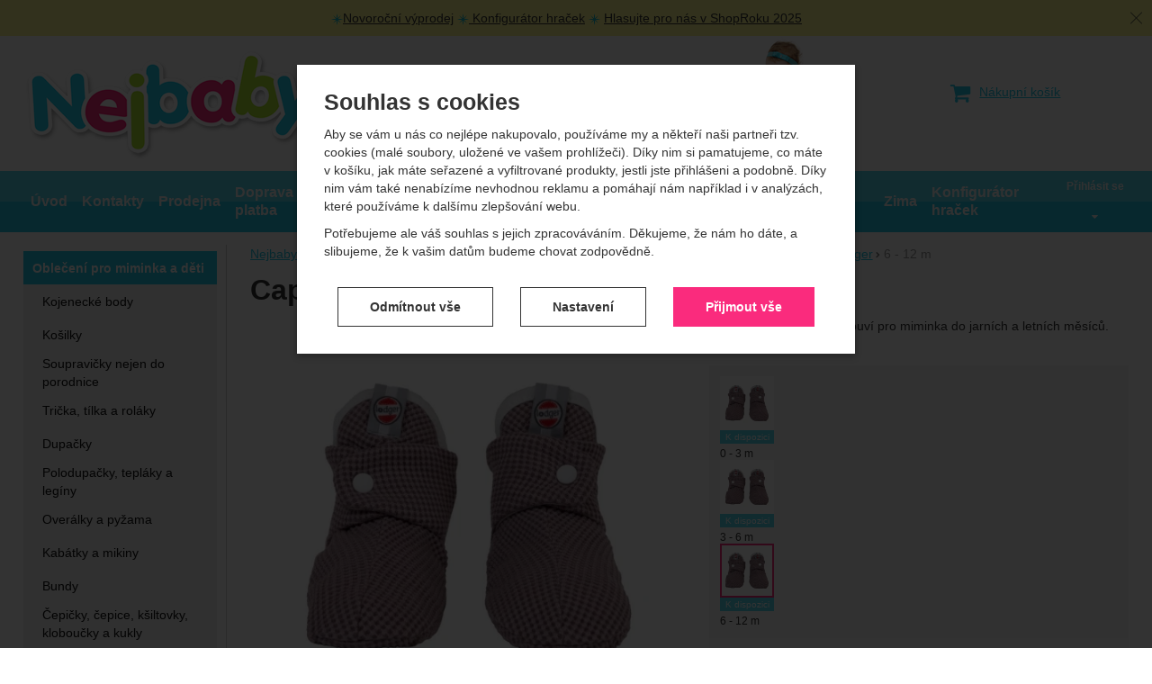

--- FILE ---
content_type: text/html; charset=UTF-8
request_url: https://www.nejbaby.cz/p/capacky-slipper-ciumbelle-rose-lodger/6-12-m/
body_size: 29373
content:

<!DOCTYPE html>
<html lang="cs" class="no-js">
<head prefix="og: http://ogp.me/ns# product: http://ogp.me/ns/product#">
<meta charset="UTF-8">
<meta name="viewport" content="width=device-width, initial-scale=1" >
<meta name="description" content="Capáčky jsou vhodnou obuví pro miminka do jarních a letních měsíců." >
<meta property="og:url" content="https://www.nejbaby.cz/p/capacky-slipper-ciumbelle-rose-lodger/6-12-m/" >
<meta property="og:site_name" content="Nejbaby.cz" >
<meta property="og:type" content="product" >
<meta property="og:title" content="Capáčky Slipper Ciumbelle Rose Lodger 6 - 12 m" >
<meta property="og:image" content="https://cdn.nejbaby.cz/files/photos/1600-1200/4/4ff0cfbe5fa1495e36085bfb06bc9ba23305d01b.jpg" >
<meta property="og:description" content="Capáčky jsou vhodnou obuví pro miminka do jarních a letních měsíců." >
<meta property="product:sale_price:amount" content="449.00" >
<meta property="product:sale_price:currency" content="CZK" >
<meta property="product:original_price:amount" content="450.00" >
<meta property="product:original_price:currency" content="CZK" >
<meta property="product:ean" content="8719033416567" >
<meta property="product:mfr_part_no" content="KD50050" >
<meta property="product:brand" content="LODGER" >
<meta property="product:condition" content="new" >
<meta property="product:availability" content="oos" >
<meta property="product:category" content="Capáčky a první botičky" >
<meta name="google-site-verification" content="gnU2_IpShjSYLBLTs20ufLBsSi6vzXHVzpIlggf-YXg" >
<meta name="robots" content="index,follow" >
<meta name="author" content="Nejbaby.cz" >
<title>Capáčky Slipper Ciumbelle Rose Lodger 6 - 12 m | Nejbaby.cz</title>
    <link href="https://cdn.nejbaby.cz" rel="preconnect" >
<link href="https://connect.facebook.net" rel="preconnect" >
<link href="https://www.googletagmanager.com" rel="preconnect" >
<link href="https://cdn.nejbaby.cz/assets/cache/css.nejbaby.cz.original.base.6f4271b4c6542e325649.css" media="screen" rel="stylesheet" >
<link href="https://cdn.nejbaby.cz/assets/cache/css.nejbaby.cz.original.main.14f1688d52e8700dc3a9.css" media="screen" rel="stylesheet" >
<link href="https://cdn.nejbaby.cz/assets/cache/css.nejbaby.cz.original.print.18d8672669b79ff350fa.css" media="print" rel="stylesheet" >
<link href="https://cdn.nejbaby.cz/assets/cache/css.nejbaby.cz.original.template.72fd92e627bacd8f5ed9.css" media="screen" rel="stylesheet" >
<link href="https://cdn.nejbaby.cz/assets/cache/css.nejbaby.cz.original.ajax-basket-modal.5966347b1d19417e8f09.css" media="screen" rel="stylesheet" >
<link href="https://cdn.nejbaby.cz/assets/cache/css.nejbaby.cz.original.cookie-consent-modal.2c5ab93e2ca4a38b6cb5.css" media="screen" rel="stylesheet" >
<link href="https://cdn.nejbaby.cz/assets/cache/css.nejbaby.cz.original.popup-form.8dc5c2575159166a5092.css" media="screen" rel="stylesheet" >
<link href="https://cdn.nejbaby.cz/assets/cache/css.nejbaby.cz.original.back-to-top.f464d419c0ec288d1e26.css" media="screen" rel="stylesheet" >
<link href="https://cdn.nejbaby.cz/assets/cache/css.nejbaby.cz.original.top-promo-bar.a275ae469844c8662aa4.css" media="screen" rel="stylesheet" >
<link href="https://cdn.nejbaby.cz/assets/cache/css.nejbaby.cz.original.ratings.005548a69e8970c83f70.css" media="screen" rel="stylesheet" >
<link href="https://cdn.nejbaby.cz/assets/cache/css.nejbaby.cz.original.accessible-popovers.52d13a3d8aba17a4142e.css" media="screen" rel="stylesheet" >
<link href="https://cdn.nejbaby.cz/assets/cache/css.nejbaby.cz.original.image-interaction.64b0954b04bc421b583e.css" media="screen" rel="stylesheet" >
<link href="https://cdn.nejbaby.cz/assets/cache/css.nejbaby.cz.original.product-detail-variants.98b1707bc1533a23abbd.css" media="screen" rel="stylesheet" >
<link href="https://www.nejbaby.cz/p/capacky-slipper-ciumbelle-rose-lodger/6-12-m/" rel="canonical" >
<link href="https://cdn.nejbaby.cz/files/css/custom.css?v=ccv1765965915" media="screen" rel="stylesheet" >
<link href="/export/clanky/" media="all" rel="alternate" type="application/rss+xml" title="Články RSS" >
<link href="https://cdn.nejbaby.cz/assets/nejbaby.cz/img/favicon.ico?v=1697446195" media="all" rel="shortcut icon" type="image/x-icon" >
<script>
    //<!--
    var data = {"googleAdsId":"AW-1036896557","googleAdsBusinessVertical":"retail","productId":"180855","sklikRetargetingId":"25593","variantsUrlEnabled":true,"lang":"cs","currency":"czk","currencyFormat":{"decimals":"0","dec_point":",","thousands_sep":" ","currency":"K\u010d","position":"right","id":"1","name_cs":"\u010cesk\u00e1 koruna","code":"czk","status":"1","db_schema":"1","quantity":"1","value":"1.0000","import_from_cnb":"1","decimals_without_vat":"2","db":true},"googleMapsApiKey":"","CDNServerUrl":"https:\/\/cdn.nejbaby.cz","serverUrl":"https:\/\/www.nejbaby.cz","urlLangPrefix":"\/","svgIconsUrl":"https:\/\/cdn.nejbaby.cz\/assets\/nejbaby.cz\/svg\/icons.svg?v=1727361219","facebookPixels":{"default":{"alias":"default","id":"1","pixel_id":"282325685767650","track_default_events":"1","status":"1"}},"variantsInfo":{"174594":{"id":174594,"productId":180855,"name":"0 - 3 m","code":"KD50048","ean":"8719033416543","description":null,"price":338,"priceFormatted":"338&nbsp;<span class=\"currency\">K\u010d<\/span>","priceWithoutVat":279.34,"priceWithoutVatFormatted":"279,34&nbsp;<span class=\"currency\">K\u010d<\/span>","priceOld":339,"priceOldFormatted":"339&nbsp;<span class=\"currency\">K\u010d<\/span>","discountPrice":"1&nbsp;<span class=\"currency\">K\u010d<\/span>","discountPercent":0,"photoFilename":"https:\/\/cdn.nejbaby.cz\/files\/photos\/1600-1200\/4\/4ff0cfbe5fa1495e36085bfb06bc9ba23305d01b.jpg","photoName":"4ff0cfbe5fa1495e36085bfb06bc9ba23305d01b.jpg","isDogEnabled":true,"availability":"<a href=\"\/produkt\/dotaz-dostupnost\/id\/180855\/variant-id\/174594\/\" class=\"product-detail__availability--link\">K dispozici<\/a>","availabilityDescription":"","allowPurchase":true,"buyButtonText":"Koupit","deliveryDate":"","delivery":"2","quantity":"0","url":"\/p\/capacky-slipper-ciumbelle-rose-lodger\/0-3-m\/","title":"Cap\u00e1\u010dky Slipper Ciumbelle Rose Lodger 0 - 3 m | Nejbaby.cz","productNameWithVariant":"Cap\u00e1\u010dky Slipper Ciumbelle Rose Lodger 0 - 3 m","params":{"180":"27002223"},"in_stock":false,"deliveryDatePersonalCollectionInStock":"2026-01-30","deliveryDatePersonalCollectionOutOfStock":"2026-02-03","deliveryDateShippingInStock":"2026-02-03","deliveryDateShippingOutOfStock":"2026-02-05","isFavourite":false,"voucher":null},"174597":{"id":174597,"productId":180855,"name":"3 - 6 m","code":"KD50049","ean":"8719033416550","description":null,"price":406,"priceFormatted":"406&nbsp;<span class=\"currency\">K\u010d<\/span>","priceWithoutVat":335.54,"priceWithoutVatFormatted":"335,54&nbsp;<span class=\"currency\">K\u010d<\/span>","priceOld":407,"priceOldFormatted":"407&nbsp;<span class=\"currency\">K\u010d<\/span>","discountPrice":"1&nbsp;<span class=\"currency\">K\u010d<\/span>","discountPercent":0,"photoFilename":"https:\/\/cdn.nejbaby.cz\/files\/photos\/1600-1200\/4\/4ff0cfbe5fa1495e36085bfb06bc9ba23305d01b.jpg","photoName":"4ff0cfbe5fa1495e36085bfb06bc9ba23305d01b.jpg","isDogEnabled":true,"availability":"<a href=\"\/produkt\/dotaz-dostupnost\/id\/180855\/variant-id\/174597\/\" class=\"product-detail__availability--link\">K dispozici<\/a>","availabilityDescription":"","allowPurchase":true,"buyButtonText":"Koupit","deliveryDate":"","delivery":"2","quantity":"0","url":"\/p\/capacky-slipper-ciumbelle-rose-lodger\/3-6-m\/","title":"Cap\u00e1\u010dky Slipper Ciumbelle Rose Lodger 3 - 6 m | Nejbaby.cz","productNameWithVariant":"Cap\u00e1\u010dky Slipper Ciumbelle Rose Lodger 3 - 6 m","params":{"180":"27002223"},"in_stock":false,"deliveryDatePersonalCollectionInStock":"2026-01-30","deliveryDatePersonalCollectionOutOfStock":"2026-02-03","deliveryDateShippingInStock":"2026-02-03","deliveryDateShippingOutOfStock":"2026-02-05","isFavourite":false,"voucher":null},"174600":{"id":174600,"productId":180855,"name":"6 - 12 m","code":"KD50050","ean":"8719033416567","description":null,"price":449,"priceFormatted":"449&nbsp;<span class=\"currency\">K\u010d<\/span>","priceWithoutVat":371.07,"priceWithoutVatFormatted":"371,07&nbsp;<span class=\"currency\">K\u010d<\/span>","priceOld":450,"priceOldFormatted":"450&nbsp;<span class=\"currency\">K\u010d<\/span>","discountPrice":"1&nbsp;<span class=\"currency\">K\u010d<\/span>","discountPercent":0,"photoFilename":"https:\/\/cdn.nejbaby.cz\/files\/photos\/1600-1200\/4\/4ff0cfbe5fa1495e36085bfb06bc9ba23305d01b.jpg","photoName":"4ff0cfbe5fa1495e36085bfb06bc9ba23305d01b.jpg","isDogEnabled":true,"availability":"<a href=\"\/produkt\/dotaz-dostupnost\/id\/180855\/variant-id\/174600\/\" class=\"product-detail__availability--link\">K dispozici<\/a>","availabilityDescription":"","allowPurchase":true,"buyButtonText":"Koupit","deliveryDate":"","delivery":"2","quantity":"0","url":"\/p\/capacky-slipper-ciumbelle-rose-lodger\/6-12-m\/","title":"Cap\u00e1\u010dky Slipper Ciumbelle Rose Lodger 6 - 12 m | Nejbaby.cz","productNameWithVariant":"Cap\u00e1\u010dky Slipper Ciumbelle Rose Lodger 6 - 12 m","params":{"180":"27002226"},"in_stock":false,"deliveryDatePersonalCollectionInStock":"2026-01-30","deliveryDatePersonalCollectionOutOfStock":"2026-02-03","deliveryDateShippingInStock":"2026-02-03","deliveryDateShippingOutOfStock":"2026-02-05","isFavourite":false,"voucher":null}},"selectedVariantId":"174600"};    //-->
</script>
<script src="https://cdn.nejbaby.cz/assets/cache/js.nejbaby.cz.original.main-head.294ae593c2f3172f7c12.js"></script>
<script src="https://cdn.nejbaby.cz/assets/cache/js.nejbaby.cz.original.cookie-consent-modal-head.abf18527d1a4327fc760.js"></script>
<script>dataLayer = [];function gtag(){dataLayer.push(arguments);}gtag('consent', 'default', {"functionality_storage":"granted","security_storage":"granted","personalization_storage":"denied","ad_storage":"denied","ad_user_data":"denied","ad_personalization":"denied","analytics_storage":"denied"});gtag("set", "ads_data_redaction", true);</script>
<!-- Google Tag Manager -->
<script>(function(w,d,s,l,i){w[l]=w[l]||[];w[l].push({'gtm.start':
new Date().getTime(),event:'gtm.js'});var f=d.getElementsByTagName(s)[0],
j=d.createElement(s),dl=l!='dataLayer'?'&l='+l:'';j.async=true;j.src=
'https://www.googletagmanager.com/gtm.js?id='+i+dl;f.parentNode.insertBefore(j,f);
})(window,document,'script','dataLayer','GTM-TT5C6W8');</script>
<!-- End Google Tag Manager -->
    <script async src="https://www.googletagmanager.com/gtag/js?id=G-4677DLQ28D"></script>
<script>
gtag("js", new Date());
gtag("config","G-4677DLQ28D");
gtag("config","AW-1036896557");
gtag("event","view_item",{"send_to":"AW-1036896557","items":[{"id":180855,"google_business_vertical":"retail"}],"value":371.07});
</script>
    <script>
!function(f,b,e,v,n,t,s){if(f.fbq)return;n=f.fbq=function(){n.callMethod?
n.callMethod.apply(n,arguments):n.queue.push(arguments)};if(!f._fbq)f._fbq=n;
n.push=n;n.loaded=!0;n.version='2.0';n.queue=[];t=b.createElement(e);t.async=!0;
t.src=v;s=b.getElementsByTagName(e)[0];s.parentNode.insertBefore(t,s)}(window,
document,'script','https://connect.facebook.net/en_US/fbevents.js');

fbq("consent","revoke");
fbq("init","282325685767650");
fbq("track","PageView");
</script>
    <!-- Sklik retargeting -->
<script src="https://c.seznam.cz/js/rc.js"></script>
<script>
    if (window.rc && window.rc.retargetingHit) {
        window.rc.retargetingHit({"rtgId":"25593","consent":0,"itemId":"180855-174600","pageType":"offerdetail"});
    }
</script>
<!-- END Sklik retargeting -->
    
    <!-- Heureka Shop Certification widget -->
<script>
var _hwq = _hwq || [];
    _hwq.push(['setKey', "4BD4A28A9C5738E6A93AA4E93F6DB948"]);
    _hwq.push(['setTopPos', "400"]);
    _hwq.push(['showWidget', "22"]);
    (function() {
        var ho = document.createElement('script'); ho.type = 'text/javascript'; ho.async = true;
        ho.src = 'https://cz.im9.cz/direct/i/gjs.php?n=wdgt&sak=4BD4A28A9C5738E6A93AA4E93F6DB948';
        var s = document.getElementsByTagName('script')[0]; s.parentNode.insertBefore(ho, s);
    })();
</script>
    <script async src="https://scripts.luigisbox.tech/LBX-317631.js"></script>
</head>

<body class="product-detail cs main-cat-id-656 current-cat-id-658">
                                        <form id="cookieConsentForm" action="/consent/save-settings/" method="post" class="no-top-margin no-bottom-margin">
                    
<div id="cookieConsentModal" class="modal hide fade  in" data-backdrop="static">
    
        <input type="checkbox" class="cookie-consent-function" id="showCookieOptions">
    <div class="modal-content">
                    <div class="modal-body">
                                    <h2 class="cookie-consent-header">
                        Souhlas s cookies
                    </h2>
                
                                    <div class="cookie-consent-intro">
                        <p>Aby se vám u nás co nejlépe nakupovalo, používáme my a někteří naši partneři tzv. cookies (malé soubory, uložené ve vašem prohlížeči). Díky nim si pamatujeme, co máte v košíku, jak máte seřazené a vyfiltrované produkty, jestli jste přihlášeni a podobně. Díky nim vám také nenabízíme nevhodnou reklamu a pomáhají nám například i v analýzách, které používáme k dalšímu zlepšování webu.</p><p>Potřebujeme ale váš souhlas s jejich zpracováváním. Děkujeme, že nám ho dáte, a slibujeme, že k vašim datům budeme chovat zodpovědně.</p>
                    </div>
                
                <div id="cookieOptions">
                    <fieldset>
                        <legend class="cookie-consent-header-2">
                            Nastavení souhlasů s kategoriemi cookies
                        </legend>

                        <fieldset class="cookie-form-section">
                            <legend class="a-hidden">
                                Technické
                            </legend>
                            <div class="cookie-form-section-primary">
                                <p aria-hidden="true" class="cookie-form-section-primary-heading">
                                    Technické<span> -</span>
                                </p>

                                <p id="cookieModalTechnicalShortDesc">
                                    bez těchto cookies náš web nebude fungovat
                                    <span class="a-hidden">.</span>
                                </p>
                            </div>

                            <p class="section-setting">
                                <strong>VŽDY AKTIVNÍ</strong>
                            </p>

                            <input type="checkbox" class="cookie-consent-function cookie-consent-show-description" id="showCookieModalTechnicalLongDesc">
                            <label for="showCookieModalTechnicalLongDesc" aria-hidden="true" class="section-show-hide">
                                <span>Zobrazit</span>
                            </label>

                            <div id="cookieModalTechnicalLongDesc" class="cookie-form-section-description">
                                                                    <p>Technické cookies umožňují váš průchod nákupním košíkem, porovnávání produktů a další nezbytné funkce.</p>
                                                            </div>
                        </fieldset>

                        <fieldset class="cookie-form-section">
                            <legend class="a-hidden">
                                Preferenční a rozšířené funkce
                            </legend>
                            <div class="cookie-form-section-primary">
                                <p aria-hidden="true" class="cookie-form-section-primary-heading">
                                    Preferenční a rozšířené funkce<span> -</span>
                                </p>

                                <p id="cookieModalPreferencesShortDesc">
                                    abyste nemuseli vše nastavovat znovu a abyste se s námi mohli spojit např. pomocí chatu
                                    <span class="a-hidden">.</span>
                                </p>
                            </div>

                            <p class="section-setting">
                                <label class="toggle-switch" for="preferences">
                                    
<input type="hidden" name="preferences" value="0"><input type="checkbox" name="preferences" id="preferences" value="1" aria-labelledby="cookieModalPreferencesShortDesc" aria-describedby="cookieModalPreferencesLongDesc">
                                    <span class="toggle-switch-slider"><span class="a-hidden">Povoleno</span></span>
                                </label>
                            </p>

                            <input type="checkbox" class="cookie-consent-function cookie-consent-show-description" id="showCookieModalPreferencesLongDesc">
                            <label for="showCookieModalPreferencesLongDesc" aria-hidden="true" class="section-show-hide">
                                <span>Zobrazit</span>
                            </label>

                            <div id="cookieModalPreferencesLongDesc" class="cookie-form-section-description">
                                                                    <p>Díky těmto cookies vám práci s naším webem dokážeme ještě zpříjemnit. Dokážeme si zapamatovat vaše nastavení, mohou vám pomoci s vyplňováním formulářů, umožní nám zobrazit služby jako je chat a podobně.</p>
                                                            </div>
                        </fieldset>

                        <fieldset class="cookie-form-section">
                            <legend class="a-hidden">
                                Analytické
                            </legend>
                            <div class="cookie-form-section-primary">
                                <p aria-hidden="true" class="cookie-form-section-primary-heading">
                                    Analytické<span> -</span>
                                </p>

                                <p id="cookieModalAnalyticsShortDesc">
                                    abychom věděli, jak se na webu chováte, a mohli náš web dále zlepšovat
                                    <span class="a-hidden">.</span>
                                </p>
                            </div>

                            <p class="section-setting">
                                <label class="toggle-switch" for="analytics">
                                    
<input type="hidden" name="analytics" value="0"><input type="checkbox" name="analytics" id="analytics" value="1" aria-labelledby="cookieModalAnalyticsShortDesc" aria-describedby="cookieModalAnalyticsLongDesc">
                                    <span class="toggle-switch-slider"><span class="a-hidden">Povoleno</span></span>
                                </label>
                            </p>

                            <input type="checkbox" class="cookie-consent-function cookie-consent-show-description" id="showCookieModalAnalyticsLongDesc">
                            <label for="showCookieModalAnalyticsLongDesc" aria-hidden="true" class="section-show-hide">
                                <span>Zobrazit</span>
                            </label>

                            <div id="cookieModalAnalyticsLongDesc" class="cookie-form-section-description">
                                                                    <p>Tyto cookies nám umožňují měření výkonu našeho webu i našich reklamních kampaní. Jejich pomocí určujeme počet návštěv a zdroje návštěv našich internetových stránek. Data získaná pomocí těchto cookies zpracováváme souhrnně a anonymně, takže nejsme schopni identifikovat konkrétní uživatele našeho webu.</p>
                                                            </div>
                        </fieldset>

                        <fieldset class="cookie-form-section">
                            <legend class="a-hidden">
                                Marketingové
                            </legend>
                            <div class="cookie-form-section-primary">
                                <p aria-hidden="true" class="cookie-form-section-primary-heading">
                                    Marketingové<span> -</span>
                                </p>

                                <p id="cookieModalMarketingShortDesc">
                                    abychom vás neobtěžovali nevhodnou reklamou
                                    <span class="a-hidden">.</span>
                                </p>
                            </div>

                            <p class="section-setting">
                                <label class="toggle-switch" for="marketing">
                                    
<input type="hidden" name="marketing" value="0"><input type="checkbox" name="marketing" id="marketing" value="1" aria-labelledby="cookieModalMarketingShortDesc" aria-describedby="cookieModalMarketingLongDesc">
                                    <span class="toggle-switch-slider"><span class="a-hidden">Povoleno</span></span>
                                </label>
                            </p>

                            <input type="checkbox" class="cookie-consent-function cookie-consent-show-description" id="showCookieModalMarketingLongDesc">
                            <label for="showCookieModalMarketingLongDesc" aria-hidden="true" class="section-show-hide">
                                <span>Zobrazit</span>
                            </label>

                            <div id="cookieModalMarketingLongDesc" class="cookie-form-section-description">
                                                                    <p>Marketingové cookies používáme my nebo naši partneři, abychom vám mohli zobrazit vhodné obsahy nebo reklamy jak na našich stránkách, tak na stránkách třetích stran.</p>
                                                            </div>
                        </fieldset>
                    </fieldset>
                </div>
            </div>
        
                    </div>

        <div class="modal-footer">
        <p>
            <button type="submit" class="shopio-button cookie-save-partial-settings cookie-button-secondary" id="savePartialSettings" hidden>
                Přijmout vybrané
            </button>

                                            <button type="submit" class="shopio-button cookie-reject-all-settings cookie-button-secondary" formaction="/consent/save-settings/?all-rejected" data-consent-action="reject-all">
                    Odmítnout vše
                </button>
            
            <label for="showCookieOptions" aria-hidden="true" class="shopio-button cookie-edit-settings cookie-button-secondary">
                Nastavení
            </label>

                        <button type="submit" class="shopio-button cookie-save-all-settings cookie-button-primary" formaction="/consent/save-settings/?all-granted" data-consent-action="grant-all">
                Přijmout vše
            </button>
        </p>
    </div>

        <button type="button" class="close" data-dismiss="modal" tabindex="-1" aria-hidden="true" hidden>&times;<span class="a-hidden">Zavřít</span></button>
</div>
                </form>
                                                                                    <div id="cookieConsentInitialBackdrop" class="modal-backdrop fade in modal-backdrop-light cookie-overlay"></div>
                                        <script>
                        if (window.Shopio && Shopio.CookieConsentModal) {
                            new Shopio.CookieConsentModal();
                        }
                    </script>
                                        
    <!-- Google Tag Manager noscript -->
<noscript><iframe src="https://www.googletagmanager.com/ns.html?id=GTM-TT5C6W8" height="0" width="0" style="display:none;visibility:hidden"></iframe></noscript>
<!-- End Google Tag Manager noscript -->
    <!-- Facebook SDK missing consent -->
                <div id="jump">
            <a href="#categoriesbox">Přeskočit na kategorie produktů</a>
            <span class="hidden"> | </span>
            <a href="#cart">Přeskočit na košík</a>
            <span class="hidden"> | </span>
            <a href="#mainnav">Přeskočit na navigaci</a>
        </div>
    

            <div class="top-promo-bar" data-banner="{&quot;id&quot;:348,&quot;gtmId&quot;:null,&quot;name&quot;:&quot;\u017dLUT\u00c1 LI\u0160TA&quot;,&quot;type&quot;:&quot;A&quot;,&quot;position&quot;:1,&quot;isClickTrackingAllowed&quot;:true}">
    <div class="page-width-container">
        <p><img src="https://cdn.nejbaby.cz/images/image_processing20200510-5724-1wkmb3e_5.png" alt="" width="13" height="13" /><a href="/c/vyprodej/">Novoroční výprodej</a> <img src="https://cdn.nejbaby.cz/images/image_processing20200510-5724-1wkmb3e_5.png" alt="" width="13" height="13" /><a href="/stranky/konfigurator-hracek/"> Konfigurátor hraček</a> <img src="https://cdn.nejbaby.cz/images/image_processing20200510-5724-1wkmb3e_5.png" alt="" width="13" height="13" /> <a href="https://www.shoproku.cz/soutez?shop=Nejbaby&amp;utm_campaign=bannery_2025&amp;utm_source=banner_screen_cs#hlasovat-v-cene-popularity">Hlasujte pro nás v ShopRoku 2025</a></p>
    </div>
    <button type="button" class="top-promo-bar-close" data-id="348"><span class="a-hidden">Zavřít</span></button>
</div>
    
    
    <div id="pageContainer">
            <div id="headerBar" class="hidden-desktop">
        <span class="visible-print header-company-name">Nejbaby s.r.o.</span>
        <a href="#sidebar" class="toggle-menu"><span class="toggle-menu-label"><i class="icon-reorder"></i> Menu</span></a>
        <a class="header-logo-link" href="/" accesskey="2" title="Na úvodní stránku">
            <img class="header-logo" src="https://cdn.nejbaby.cz/assets/nejbaby.cz/img/logo.png?v=1678893670" alt="Nejbaby.cz">
        </a>
                <div id="headerBarFavourites"></div>
        <div id="headerUserDetails"></div>
        <div id="headerBarCart"></div>
        <div id="headerSearch"></div>
    </div>

        <div class="row-fluid" id="page">
            
            <div id="contentContainer">
                <div id="maincontent" class="row-fluid ">
                                        <ul class="breadcrumb">
<li><a href="/"><span>Nejbaby.cz</span></a></li> 
<li><a href="/c/obleceni-pro-miminka-a-deti/"><span>Oblečení pro miminka a děti</span></a></li> 
<li><a href="/c/obleceni-pro-miminka-a-deti/capacky-a-prvni-boticky/"><span>Capáčky a první botičky</span></a></li> 
<li><a href="/p/capacky-slipper-ciumbelle-rose-lodger/"><span>Capáčky Slipper Ciumbelle Rose Lodger</span></a></li> 
<li class="active">6 - 12 m</li> 
</ul>

<script type="application/ld+json">{
    "@context": "https:\/\/schema.org",
    "@type": "BreadcrumbList",
    "itemListElement": [
        {
            "@type": "ListItem",
            "position": 1,
            "name": "Nejbaby.cz",
            "item": "https:\/\/www.nejbaby.cz\/"
        },
        {
            "@type": "ListItem",
            "position": 2,
            "name": "Oble\u010den\u00ed pro miminka a d\u011bti",
            "item": "https:\/\/www.nejbaby.cz\/c\/obleceni-pro-miminka-a-deti\/"
        },
        {
            "@type": "ListItem",
            "position": 3,
            "name": "Cap\u00e1\u010dky a prvn\u00ed boti\u010dky",
            "item": "https:\/\/www.nejbaby.cz\/c\/obleceni-pro-miminka-a-deti\/capacky-a-prvni-boticky\/"
        },
        {
            "@type": "ListItem",
            "position": 4,
            "name": "Cap\u00e1\u010dky Slipper Ciumbelle Rose Lodger",
            "item": "https:\/\/www.nejbaby.cz\/p\/capacky-slipper-ciumbelle-rose-lodger\/"
        }
    ]
}</script>
                                        
                    

<div class="product-detail-container">

            <h1>Capáčky Slipper Ciumbelle Rose Lodger</h1>
    
        <div class="row-fluid">
                <div id="detailGallery" data-toggle="modal-gallery" data-target="#modal-gallery">
                        <div id="mainImageContainer">
                <span class="signs">
                

</span>

                                            <div class="easyzoom main-product-image-container easyzoom--overlay" data-id="mainProductImage">
        <a id="main-image" href="https://cdn.nejbaby.cz/files/photos/1600-1200/4/4ff0cfbe5fa1495e36085bfb06bc9ba23305d01b.webp" title="" data-gallery="detGallery">
            <picture><source media="(min-width: 961px), (min-width: 414px) and (max-width: 620px)" type="image/webp" srcset="https://cdn.nejbaby.cz/files/photos/500/4/4ff0cfbe5fa1495e36085bfb06bc9ba23305d01b.webp"><source media="(min-width: 621px) and (max-width: 767px)" type="image/webp" srcset="https://cdn.nejbaby.cz/files/photos/600/4/4ff0cfbe5fa1495e36085bfb06bc9ba23305d01b.webp"><source media="(max-width: 380px)" type="image/webp" srcset="https://cdn.nejbaby.cz/files/photos/320/4/4ff0cfbe5fa1495e36085bfb06bc9ba23305d01b.webp"><source type="image/webp" srcset="https://cdn.nejbaby.cz/files/photos/420/4/4ff0cfbe5fa1495e36085bfb06bc9ba23305d01b.webp"><source media="(min-width: 961px), (min-width: 414px) and (max-width: 620px)" srcset="https://cdn.nejbaby.cz/files/photos/500/4/4ff0cfbe5fa1495e36085bfb06bc9ba23305d01b.jpg"><source media="(min-width: 621px) and (max-width: 767px)" srcset="https://cdn.nejbaby.cz/files/photos/600/4/4ff0cfbe5fa1495e36085bfb06bc9ba23305d01b.jpg"><source media="(max-width: 380px)" srcset="https://cdn.nejbaby.cz/files/photos/320/4/4ff0cfbe5fa1495e36085bfb06bc9ba23305d01b.jpg"><img src="https://cdn.nejbaby.cz/files/photos/420/4/4ff0cfbe5fa1495e36085bfb06bc9ba23305d01b.jpg" alt="Capáčky Slipper Ciumbelle Rose Lodger"></picture>
        </a>
    </div>
                
            </div>

                            <ul id="additionalImages">
                <li>
                            <a class="thumb" data-gallery="detGallery" href="https://cdn.nejbaby.cz/files/photos/1600-1200/4/4ff0cfbe5fa1495e36085bfb06bc9ba23305d01b.webp" title="">
                    <picture><source type="image/webp" srcset="https://cdn.nejbaby.cz/files/photos/180/4/4ff0cfbe5fa1495e36085bfb06bc9ba23305d01b.webp"><img src="https://cdn.nejbaby.cz/files/photos/180/4/4ff0cfbe5fa1495e36085bfb06bc9ba23305d01b.jpg" alt="Capáčky Slipper Ciumbelle Rose Lodger"></picture>
                </a>
                    </li>
            <li>
                            <a class="thumb" data-gallery="detGallery" href="https://cdn.nejbaby.cz/files/photos/1600-1200/3/3e2bd88eb8bbd7452a5cb889810bf1b8ca7590c7.webp" title="">
                    <picture><source type="image/webp" srcset="https://cdn.nejbaby.cz/files/photos/180/3/3e2bd88eb8bbd7452a5cb889810bf1b8ca7590c7.webp"><img src="https://cdn.nejbaby.cz/files/photos/180/3/3e2bd88eb8bbd7452a5cb889810bf1b8ca7590c7.jpg" alt="Capáčky Slipper Ciumbelle Rose Lodger"></picture>
                </a>
                    </li>
            <li>
                            <a class="thumb" data-gallery="detGallery" href="https://cdn.nejbaby.cz/files/photos/1600-1200/c/c784f133f50afb630ca82885503626240a8aca42.webp" title="">
                    <picture><source type="image/webp" srcset="https://cdn.nejbaby.cz/files/photos/180/c/c784f133f50afb630ca82885503626240a8aca42.webp"><img src="https://cdn.nejbaby.cz/files/photos/180/c/c784f133f50afb630ca82885503626240a8aca42.jpg" alt="Capáčky Slipper Ciumbelle Rose Lodger"></picture>
                </a>
                    </li>
            <li>
                            <a class="thumb" data-gallery="detGallery" href="https://cdn.nejbaby.cz/files/photos/1600-1200/7/7776e7ffa89225388fae06cc7fd87527291d29ac.webp" title="">
                    <picture><source type="image/webp" srcset="https://cdn.nejbaby.cz/files/photos/180/7/7776e7ffa89225388fae06cc7fd87527291d29ac.webp"><img src="https://cdn.nejbaby.cz/files/photos/180/7/7776e7ffa89225388fae06cc7fd87527291d29ac.jpg" alt="Capáčky Slipper Ciumbelle Rose Lodger"></picture>
                </a>
                    </li>
        </ul>
            
            
                                </div>
        <!-- #detailGallery -->
        
                <div id="detailInfo">
                                                <div id="perex" class="texy user-gen-content">
                        Capáčky jsou vhodnou obuví pro miminka do jarních a letních měsíců.
                    </div>
                
                                                            <div id="perex-more">
                            <a class="btn-link smoothScroll activate-tab" href="#mainDescription">Číst více</a>
                        </div>
                                    
                                    <form action="/kosik/pridat/" method="post" class="form-horizontal"
                          id="formProductAddToBasket"
                          data-product="{&quot;id&quot;:&quot;180855-174600&quot;,&quot;productId&quot;:180855,&quot;variantId&quot;:174600,&quot;name&quot;:&quot;Cap\u00e1\u010dky Slipper Ciumbelle Rose Lodger&quot;,&quot;url&quot;:&quot;\/p\/capacky-slipper-ciumbelle-rose-lodger\/6-12-m\/&quot;,&quot;variantName&quot;:&quot;6 - 12 m&quot;,&quot;producerName&quot;:&quot;LODGER&quot;,&quot;mainCategory&quot;:&quot;Oble\u010den\u00ed pro miminka a d\u011bti &gt; Cap\u00e1\u010dky a prvn\u00ed boti\u010dky&quot;,&quot;listName&quot;:null,&quot;positionInList&quot;:null,&quot;autoPushToImpressions&quot;:false,&quot;unitPriceWithoutVat&quot;:371.07,&quot;unitPriceWithVat&quot;:449,&quot;smartEmailing&quot;:{&quot;images&quot;:[&quot;https:\/\/cdn.nejbaby.cz\/files\/photos\/600\/4\/4ff0cfbe5fa1495e36085bfb06bc9ba23305d01b.jpg&quot;]}}"
                                                        data-ajaxbasket="itemDetailAdd"
                                              >

                        <div id="detailBuy">
                                                                                                <fieldset id="variants" class="form-section">
    <legend class="a-hidden">
        Vyberte variantu
    </legend>
    <fieldset class="variants-radio row-fluid">
            <div class="variants-radio-item">
            <label class="radio" for="variant_174594" title="">
                <input class="a-hidden variants-radio-input" type="radio" id="variant_174594" name="variant" value="174594">

                                    <span class="variant-thumb-container">
                        <picture><source type="image/webp" srcset="https://cdn.nejbaby.cz/files/photos/110/4/4ff0cfbe5fa1495e36085bfb06bc9ba23305d01b.webp"><img src="https://cdn.nejbaby.cz/files/photos/110/4/4ff0cfbe5fa1495e36085bfb06bc9ba23305d01b.jpg" alt="Capáčky Slipper Ciumbelle Rose Lodger - 0 - 3 m"></picture>

                        <span class="variant-thumb-large-popover">
                                                                                    <picture><source type="image/webp" srcset="" data-srcset-original="https://cdn.nejbaby.cz/files/photos/420/4/4ff0cfbe5fa1495e36085bfb06bc9ba23305d01b.webp"><img src="" data-src-original="https://cdn.nejbaby.cz/files/photos/420/4/4ff0cfbe5fa1495e36085bfb06bc9ba23305d01b.jpg" alt=""></picture>
                        </span>
                    </span>
                
                <div class="variant-availability">
                    <span class="availability-value">
                        K dispozici
                    </span>
                </div>

                <span class="variant-info" aria-hidden="true">
                    0 - 3 m
                </span>

                <span class="a-hidden">
                    0 - 3 m
                </span>

                <span class="a-hidden">
                                            338&nbsp;<span class="currency">Kč</span>
                                    </span>
            </label>

            <div class="availability-details">
    <strong class="stock a-hidden" id="product-stock">
        <span class="availability-value">
    K dispozici
</span>
    </strong>

    <div class="variant-availability">
                    <span class="delivery-info">
    Odběr v naší prodejně nebo expresní doručení Woltem po Brně <strong class="nowrap">3. 2.</strong><br>
    U Vás doma nebo ve výdejně <strong class="nowrap">5. 2.</strong>
</span>
        
            </div>
</div>
        </div>
            <div class="variants-radio-item">
            <label class="radio" for="variant_174597" title="">
                <input class="a-hidden variants-radio-input" type="radio" id="variant_174597" name="variant" value="174597">

                                    <span class="variant-thumb-container">
                        <picture><source type="image/webp" srcset="https://cdn.nejbaby.cz/files/photos/110/4/4ff0cfbe5fa1495e36085bfb06bc9ba23305d01b.webp"><img src="https://cdn.nejbaby.cz/files/photos/110/4/4ff0cfbe5fa1495e36085bfb06bc9ba23305d01b.jpg" alt="Capáčky Slipper Ciumbelle Rose Lodger - 3 - 6 m"></picture>

                        <span class="variant-thumb-large-popover">
                                                                                    <picture><source type="image/webp" srcset="" data-srcset-original="https://cdn.nejbaby.cz/files/photos/420/4/4ff0cfbe5fa1495e36085bfb06bc9ba23305d01b.webp"><img src="" data-src-original="https://cdn.nejbaby.cz/files/photos/420/4/4ff0cfbe5fa1495e36085bfb06bc9ba23305d01b.jpg" alt=""></picture>
                        </span>
                    </span>
                
                <div class="variant-availability">
                    <span class="availability-value">
                        K dispozici
                    </span>
                </div>

                <span class="variant-info" aria-hidden="true">
                    3 - 6 m
                </span>

                <span class="a-hidden">
                    3 - 6 m
                </span>

                <span class="a-hidden">
                                            406&nbsp;<span class="currency">Kč</span>
                                    </span>
            </label>

            <div class="availability-details">
    <strong class="stock a-hidden" id="product-stock">
        <span class="availability-value">
    K dispozici
</span>
    </strong>

    <div class="variant-availability">
                    <span class="delivery-info">
    Odběr v naší prodejně nebo expresní doručení Woltem po Brně <strong class="nowrap">3. 2.</strong><br>
    U Vás doma nebo ve výdejně <strong class="nowrap">5. 2.</strong>
</span>
        
            </div>
</div>
        </div>
            <div class="variants-radio-item">
            <label class="radio" for="variant_174600" title="">
                <input class="a-hidden variants-radio-input" type="radio" id="variant_174600" name="variant" value="174600" checked>

                                    <span class="variant-thumb-container">
                        <picture><source type="image/webp" srcset="https://cdn.nejbaby.cz/files/photos/110/4/4ff0cfbe5fa1495e36085bfb06bc9ba23305d01b.webp"><img src="https://cdn.nejbaby.cz/files/photos/110/4/4ff0cfbe5fa1495e36085bfb06bc9ba23305d01b.jpg" alt="Capáčky Slipper Ciumbelle Rose Lodger - 6 - 12 m"></picture>

                        <span class="variant-thumb-large-popover">
                                                                                    <picture><source type="image/webp" srcset="" data-srcset-original="https://cdn.nejbaby.cz/files/photos/420/4/4ff0cfbe5fa1495e36085bfb06bc9ba23305d01b.webp"><img src="" data-src-original="https://cdn.nejbaby.cz/files/photos/420/4/4ff0cfbe5fa1495e36085bfb06bc9ba23305d01b.jpg" alt=""></picture>
                        </span>
                    </span>
                
                <div class="variant-availability">
                    <span class="availability-value">
                        K dispozici
                    </span>
                </div>

                <span class="variant-info" aria-hidden="true">
                    6 - 12 m
                </span>

                <span class="a-hidden">
                    6 - 12 m
                </span>

                <span class="a-hidden">
                                            449&nbsp;<span class="currency">Kč</span>
                                    </span>
            </label>

            <div class="availability-details">
    <strong class="stock a-hidden" id="product-stock">
        <span class="availability-value">
    K dispozici
</span>
    </strong>

    <div class="variant-availability">
                    <span class="delivery-info">
    Odběr v naší prodejně nebo expresní doručení Woltem po Brně <strong class="nowrap">3. 2.</strong><br>
    U Vás doma nebo ve výdejně <strong class="nowrap">5. 2.</strong>
</span>
        
            </div>
</div>
        </div>
    </fieldset>

</fieldset>
                                                            
                                    <div class="price-info-container">
                                        <dl class="fieldset dl-horizontal form-section" id="priceInfo">
                                                                             <dt class="det-info-title a-hidden">Dostupnost:</dt>
<dd class="det-info-value">
    <div class="availability-details">
    <strong class="stock a-hidden" id="product-stock">
        <span class="availability-value">
    K dispozici
</span>
    </strong>

    <div class="variant-availability">
                    <span class="delivery-info">
    Odběr v naší prodejně nebo expresní doručení Woltem po Brně <strong class="nowrap">5. 2.</strong><br>
    U Vás doma nebo ve výdejně <strong class="nowrap">9. 2.</strong>
</span>
        
            </div>
</div>
</dd>
                                        <dt class="det-info-title delivery-date-container"  style="display:none">
    Datum dodání:
</dt>
<dd class="det-info-value delivery-date-container" id="delivery-date"  style="display:none">
    
</dd>
                                    
                                                                                                                 <!-- price-info-being-sold -->
<dt class="det-info-title discount-box">Sleva:</dt>
<dd id="productSaving" class="discount-box">
    <span id="productSavingAmount">1&nbsp;<span class="currency">Kč</span></span>
    <strong>
        (<span id="productSavingPercent">0</span>&nbsp;%)
    </strong>
</dd>
                                                                    </dl>
                                                                     
<fieldset class="row-fluid" id="priceSubmit">
    <div class="form-section price-and-voucher">
                                            <p class="discount-info" aria-atomic="true" aria-relevant="all" aria-live="polite">
                <span class="a-hidden det-info-title discount-box">Běžná cena:</span>
                <span id="productOldPrice" class="discount-box">
                    <del>450&nbsp;<span class="currency">Kč</span></del>
                </span>
            </p>

            <p id="productPrice">
                <strong id="priceSellingVat">
                     449&nbsp;<span class="currency">Kč</span>
                </strong>

                                    <span id="priceExclVat">
                        (<span id="price_selling"> 371,07&nbsp;<span class="currency">Kč</span></span>
                        bez DPH)
                    </span>
                            </p>
        
                    <div id="voucherBlock" class="voucher-discount form-section" style="display: none;">
                <strong id="priceWithDiscount">0&nbsp;<span class="currency">Kč</span></strong>
                s kódem <strong id="voucherName"></strong>
            </div>
            </div>
    <div class="form-section quantity-and-submit">
        <div class="inline-section">
            <input type="hidden" value="180855" name="id">

                            <div id="productQuantity">
                    <input type="number" value="1" min="1" max="999" id="quantity" name="quantity">
                    <label for="quantity">ks</label>
                </div>
                    </div>

                    <div id="productBasketSubmit">
    <button class="submit shopio-button"
            type="submit" id="sendToBasket" value="Přidat &#039;Capáčky Slipper Ciumbelle Rose Lodger&#039; do košíku"
            
            name="add"
            data-id="180855"
    >
                    <i class="icon-shopping-cart"></i>
            <span class="button-text">
            Koupit
    </span>
            </button>
</div>
            </div>
            <div id="productAvailabilityDescription" class="form-section">
                    </div>
    </fieldset>
                                                            
    </div>

                                <div class="buy-benefits">
        <ul class="unstyled">
<li class="checkmark"><a href="/stranky/doprava/">Dopravné zdarma</a> od 2500 Kč</li>
<li class="checkmark">Dárek k objednávce zdarma nad 1000 Kč</li>
<li class="checkmark">Osobní odběr v naší <a href="/stranky/osobni-odbery/">prodejně v Brně</a> zdarma</li>
</ul>
    </div>
                        </div>
                        <!-- #detailBuy -->
                    </form>
                

                                        
                        <ul id="detailActions">

                                    <li>
                                            <a id="det-compare" href="/porovnani/pridat/id/180855/" rel="nofollow">
                            <i class="icon-bar-chart bigger-icon"></i>Porovnat</a>
                                    </li>
                    
                    <li>
                <a id="det-dog" href="#">
                    <i class="fa fa-paw"></i>Hlídací pes
                </a>
            </li>
        
                    <li>
                <a id="det-ask-seller" href="#">
                    <i class="icon-question-sign bigger-icon"></i>Položit dotaz prodejci
                </a>
            </li>
        
                                    <li>
                    <a
                            id="det-favourites"
                            href="/uzivatel/login/?red=%2Fp%2Fcapacky-slipper-ciumbelle-rose-lodger%2F6-12-m%2F"
                            data-base-href="/uzivatel/login/"
                            title="Pro zobrazení oblíbených je třeba se přihlásit."
                    >
                        <i class="icon-heart-empty bigger-icon"></i><span>Přidat do oblíbených</span>
                    </a>
                </li>
                        </ul>
                

    <div id="hledejceny-product-cert-env"></div>
<div id="hce-product-cert"></div>

            
                                                </div>
        <!-- #detailInfo -->
        
    </div>
    
        <div class="row-fluid" id="product-secondary-content">

                                <div id="tabSection" data-content="accordion-tabs" class="js-toggled-sections toggled-sections separate-top">
                <div class="toggled-sections-inner">
                                        <div class="toggled-section active texy user-gen-content" id="mainDescription">
                        <h2 class="toggled-section-header">
                            Informace o produktu
                        </h2>

                        <div class="toggled-section-inner">
            <ul id="productInfo" class="inline text-right">
                
                                        
                        <li id="product-code-label">
            Kód:
            <span id="product-code">KD50050</span>
        </li>
    
                            <li id="product-ean-label">
                    EAN:
                    <span id="product-ean">8719033416567</span>
                </li>
                    </ul>
    
                <div id="det-desc" class="row-fluid user-gen-content">
                            <div class="product-producer-info span6 pull-right">
            <a href="/vyrobci/lodger-1/" class="producer-logo"><picture><source type="image/webp" srcset="https://cdn.nejbaby.cz/files/photos/110/0/0251bf4124338694d0ce3777f6b9b00d90f5eccd.webp"><img src="https://cdn.nejbaby.cz/files/photos/110/0/0251bf4124338694d0ce3777f6b9b00d90f5eccd.png" alt="LODGER"></picture></a>
    
            <span class="perex">
            <p>Lodger je nizozemská značka, která se specializuje na výrobu praktických a stylových produktů pro novorozence, kojence a batolata. Značka je známá svou inovativností, kvalitou materiálů a důrazem na pohodlí a bezpečnost dětí. Lodger se zaměřuje na produkty, které rodičům usnadňují každodenní péči o miminka a zároveň poskytují dětem maximální komfort. Díky kombinaci moderního designu, praktičnosti a špičkové kvality je značka Lodger oblíbenou volbou mezi rodiči, kteří hledají spolehlivé a stylové produkty pro své děti.</p>
        </span>
        <div class="show-more">
            <a class="shopio-button-transparent" href="/vyrobci/lodger-1/">Více o značce</a>
        </div>
    </div>
            
                            Capáčky jsou vhodnou obuví pro miminka do jarních a letních měsíců. Jsou totiž vyrobeny ze 100% bavlny s waflovou strukturou, která je krásně měkoučká a citlivá k dětské pokožce a také skvěle prodyšná. Capáčky mají dvojité zapínání na patentky kolem kotníku, díky čemuž se snadno nazouvají a perfektně drží na svém místě. Ve velikosti 6 - 12 měsíců je jejich spodní strana opatřena speciální protiskluzovou úpravou.<br><br>materiál: 100% bavlna<br>údržba: praní na 40 °C<br><br>Lodger je holandská firma, která vyrábí velice kvalitní produkty s jedinečným designem. Jsou bezpečné, odolné, pohodlné. Produkty vyrábí ze speciálně vyvinutých pletených tkanin, čímž se značka Lodger odlišuje od ostatních. Při výrobě je použita nejkvalitnější bavlna, výrobky si uchovávají svůj vzhled, jsou velmi jemné na omak, nežmolkovatí, rychle schnou a slouží dlouhou dobu i po častém používání a praní.
                    </div>
    
                <h3 class="h4">Parametry</h3>

    <table class="table product-detail-params-table">
                        <tr>
                <th>
                                            Roční období
                                    </th>
                <td>
                                                                                                    celoroční 
                                                            </td>
            </tr>
                    <tr>
                <th>
                                            Velikost capáčků
                                    </th>
                <td>
                                                                                                    0 - 6 měsíců 
                                                                                    /
                                                        6 - 12 měsíců 
                                                            </td>
            </tr>
                                            <tr>
                    <th>Varianty</th>
                    <td>
                        <ul id="detailVariantsList" class="inline comma-list">
                                                                                    
                                                                                                                                                                                                <li>
                                    <a href="/p/capacky-slipper-ciumbelle-rose-lodger/0-3-m/">0 - 3 m</a>
                                </li>
                                                                                                                                                                                                <li>
                                    <a href="/p/capacky-slipper-ciumbelle-rose-lodger/3-6-m/">3 - 6 m</a>
                                </li>
                                                                                                                                                                                                <li>
                                    <a href="/p/capacky-slipper-ciumbelle-rose-lodger/6-12-m/">6 - 12 m</a>
                                </li>
                            
                                                    </ul>
                    </td>
                </tr>
                        </table>
    </div>
                    </div><!-- #mainDescription -->
                    
                                                                 <div class="toggled-section" id="allPictures" data-toggle="modal-gallery" data-target="#modal-gallery">
                            <h2 class="toggled-section-header">
                                Fotografie
                                (<span id="content-photos-count">4</span>)
                            </h2>

                            <div class="toggled-section-inner">
    <ul id="fullImageList">
                    <li>
                                    <a data-gallery="allPicturesGallery" data-largeimage="https://cdn.nejbaby.cz/files/photos/780/4/4ff0cfbe5fa1495e36085bfb06bc9ba23305d01b.jpg" href="https://cdn.nejbaby.cz/files/photos/1600-1200/4/4ff0cfbe5fa1495e36085bfb06bc9ba23305d01b.webp" title="">
                        <picture><source type="image/webp" srcset="https://cdn.nejbaby.cz/files/photos/180/4/4ff0cfbe5fa1495e36085bfb06bc9ba23305d01b.webp"><img src="https://cdn.nejbaby.cz/files/photos/180/4/4ff0cfbe5fa1495e36085bfb06bc9ba23305d01b.jpg" alt="Capáčky Slipper Ciumbelle Rose Lodger"></picture>
                    </a>
                            </li>
        
                    <li>
                                    <a data-gallery="allPicturesGallery" data-variant="" data-largeimage="https://cdn.nejbaby.cz/files/photos/780/3/3e2bd88eb8bbd7452a5cb889810bf1b8ca7590c7.jpg" href="https://cdn.nejbaby.cz/files/photos/1600-1200/3/3e2bd88eb8bbd7452a5cb889810bf1b8ca7590c7.webp" title="">
                        <picture><source type="image/webp" srcset="https://cdn.nejbaby.cz/files/photos/180/3/3e2bd88eb8bbd7452a5cb889810bf1b8ca7590c7.webp"><img src="https://cdn.nejbaby.cz/files/photos/180/3/3e2bd88eb8bbd7452a5cb889810bf1b8ca7590c7.jpg" alt="Capáčky Slipper Ciumbelle Rose Lodger"></picture>
                    </a>
                            </li>
                    <li>
                                    <a data-gallery="allPicturesGallery" data-variant="" data-largeimage="https://cdn.nejbaby.cz/files/photos/780/c/c784f133f50afb630ca82885503626240a8aca42.jpg" href="https://cdn.nejbaby.cz/files/photos/1600-1200/c/c784f133f50afb630ca82885503626240a8aca42.webp" title="">
                        <picture><source type="image/webp" srcset="https://cdn.nejbaby.cz/files/photos/180/c/c784f133f50afb630ca82885503626240a8aca42.webp"><img src="https://cdn.nejbaby.cz/files/photos/180/c/c784f133f50afb630ca82885503626240a8aca42.jpg" alt="Capáčky Slipper Ciumbelle Rose Lodger"></picture>
                    </a>
                            </li>
                    <li>
                                    <a data-gallery="allPicturesGallery" data-variant="" data-largeimage="https://cdn.nejbaby.cz/files/photos/780/7/7776e7ffa89225388fae06cc7fd87527291d29ac.jpg" href="https://cdn.nejbaby.cz/files/photos/1600-1200/7/7776e7ffa89225388fae06cc7fd87527291d29ac.webp" title="">
                        <picture><source type="image/webp" srcset="https://cdn.nejbaby.cz/files/photos/180/7/7776e7ffa89225388fae06cc7fd87527291d29ac.webp"><img src="https://cdn.nejbaby.cz/files/photos/180/7/7776e7ffa89225388fae06cc7fd87527291d29ac.jpg" alt="Capáčky Slipper Ciumbelle Rose Lodger"></picture>
                    </a>
                            </li>
            </ul>
</div>
                        </div><!-- #allPictures -->
                                        
                        
                                                        </div>
            </div><!-- .toggled-sections -->
                        </div>
    
                
                        <div id="det-alternative">
    <div class="row-fluid items-container">
        <h2 class="table-layout section-header">
            <span class="table-layout-cell">Podobné zboží</span>
                            <span class="table-layout-cell section-main-link text-right">
                    <a href="/porovnani/index/compare-ids/180855-103065-103063-103061-103060/">
                        <i class="icon-bar-chart bigger-icon"></i>Porovnat alternativní produkty
                    </a>
                </span>
                    </h2>
                    <div class="item"
     data-product="{&quot;id&quot;:&quot;103065&quot;,&quot;productId&quot;:103065,&quot;variantId&quot;:null,&quot;name&quot;:&quot;Cap\u00e1\u010dky Slipper Ciumbelle Tan Lodger&quot;,&quot;url&quot;:&quot;\/p\/capacky-slipper-ciumbelle-tan-lodger\/&quot;,&quot;variantName&quot;:null,&quot;producerName&quot;:&quot;LODGER&quot;,&quot;mainCategory&quot;:&quot;Oble\u010den\u00ed pro miminka a d\u011bti &gt; Cap\u00e1\u010dky a prvn\u00ed boti\u010dky&quot;,&quot;listName&quot;:&quot;Product detail - Alternative&quot;,&quot;positionInList&quot;:1,&quot;autoPushToImpressions&quot;:true,&quot;unitPriceWithoutVat&quot;:279.34,&quot;unitPriceWithVat&quot;:338,&quot;smartEmailing&quot;:{&quot;images&quot;:[&quot;https:\/\/cdn.nejbaby.cz\/files\/photos\/600\/c\/c07324e4ac03f25fe73cede196ff0b47fa8266d9.jpg&quot;]}}"
>
                
    <div class="item-inner">
                <h3 class="item-heading">
            <a href="/p/capacky-slipper-ciumbelle-tan-lodger/"><span class="item-heading-text">Capáčky Slipper Ciumbelle Tan Lodger</span></a>
        </h3>
        
                <a class="thumbnail" href="/p/capacky-slipper-ciumbelle-tan-lodger/">
                            <picture><source media="(min-width: 960px), (min-width: 380px) and (max-width: 767px)" type="image/webp" srcset="https://cdn.nejbaby.cz/files/photos/240/c/c07324e4ac03f25fe73cede196ff0b47fa8266d9.webp"><source type="image/webp" srcset="https://cdn.nejbaby.cz/files/photos/180/c/c07324e4ac03f25fe73cede196ff0b47fa8266d9.webp"><source media="(min-width: 960px), (min-width: 380px) and (max-width: 767px)" srcset="https://cdn.nejbaby.cz/files/photos/240/c/c07324e4ac03f25fe73cede196ff0b47fa8266d9.jpg"><img src="https://cdn.nejbaby.cz/files/photos/180/c/c07324e4ac03f25fe73cede196ff0b47fa8266d9.jpg" alt="Capáčky Slipper Ciumbelle Tan Lodger" loading="lazy"></picture>
            
                        <span class="signs">
                                                                                                                            
            
            
        </span>
    
                                                </a>
        
                    <div class="item-price-action-section row-fluid compare">
                                                <p class="price">
                                                
                                <span class="full-price">
                    <strong>
                        od 338&nbsp;<span class="currency">Kč</span>
                    </strong>
                </span>
                            </p>
            
                                                <p class="product-actions">
                                                                                                            <a href="/porovnani/pridat/id/103065/" class="add-to-compare" title="Porovnat" rel="nofollow">
                                    <i class="icon-bar-chart">Porovnat</i>
                                </a>
                                                                            
                                                                                                                                                                                                        
                            <a href="/p/capacky-slipper-ciumbelle-tan-lodger/"
                               class="add-to-cart"
                               rel="nofollow"
                               title="Přidat &#039;Capáčky Slipper Ciumbelle Tan Lodger&#039; do košíku"
                                                                                                 data-ajaxbasket="itemAdd"
                                                                          data-variants="1"
                                                                                                 data-id="103065"
                            ><span class="button-text">
            Koupit
    </span>
</a>
                                            </p>
                                    </div>
        

                
    

                        
                        
    </div>
</div>
                    <div class="item"
     data-product="{&quot;id&quot;:&quot;103063&quot;,&quot;productId&quot;:103063,&quot;variantId&quot;:null,&quot;name&quot;:&quot;Cap\u00e1\u010dky Slipper Ciumbelle Cloud Dancer Lodger&quot;,&quot;url&quot;:&quot;\/p\/capacky-slipper-ciumbelle-cloud-dancer-lodger\/&quot;,&quot;variantName&quot;:null,&quot;producerName&quot;:&quot;LODGER&quot;,&quot;mainCategory&quot;:&quot;Oble\u010den\u00ed pro miminka a d\u011bti &gt; Cap\u00e1\u010dky a prvn\u00ed boti\u010dky&quot;,&quot;listName&quot;:&quot;Product detail - Alternative&quot;,&quot;positionInList&quot;:2,&quot;autoPushToImpressions&quot;:true,&quot;unitPriceWithoutVat&quot;:279.34,&quot;unitPriceWithVat&quot;:338,&quot;smartEmailing&quot;:{&quot;images&quot;:[&quot;https:\/\/cdn.nejbaby.cz\/files\/photos\/600\/0\/03fc83c42d76e7058968ae0135cd17b52fe4e6b8.jpg&quot;]}}"
>
                
    <div class="item-inner">
                <h3 class="item-heading">
            <a href="/p/capacky-slipper-ciumbelle-cloud-dancer-lodger/"><span class="item-heading-text">Capáčky Slipper Ciumbelle Cloud Dancer Lodger</span></a>
        </h3>
        
                <a class="thumbnail" href="/p/capacky-slipper-ciumbelle-cloud-dancer-lodger/">
                            <picture><source media="(min-width: 960px), (min-width: 380px) and (max-width: 767px)" type="image/webp" srcset="https://cdn.nejbaby.cz/files/photos/240/0/03fc83c42d76e7058968ae0135cd17b52fe4e6b8.webp"><source type="image/webp" srcset="https://cdn.nejbaby.cz/files/photos/180/0/03fc83c42d76e7058968ae0135cd17b52fe4e6b8.webp"><source media="(min-width: 960px), (min-width: 380px) and (max-width: 767px)" srcset="https://cdn.nejbaby.cz/files/photos/240/0/03fc83c42d76e7058968ae0135cd17b52fe4e6b8.jpg"><img src="https://cdn.nejbaby.cz/files/photos/180/0/03fc83c42d76e7058968ae0135cd17b52fe4e6b8.jpg" alt="Capáčky Slipper Ciumbelle Cloud Dancer Lodger" loading="lazy"></picture>
            
                        <span class="signs">
                                                                                                                            
            
            
        </span>
    
                                                </a>
        
                    <div class="item-price-action-section row-fluid compare">
                                                <p class="price">
                                                
                                <span class="full-price">
                    <strong>
                        od 338&nbsp;<span class="currency">Kč</span>
                    </strong>
                </span>
                            </p>
            
                                                <p class="product-actions">
                                                                                                            <a href="/porovnani/pridat/id/103063/" class="add-to-compare" title="Porovnat" rel="nofollow">
                                    <i class="icon-bar-chart">Porovnat</i>
                                </a>
                                                                            
                                                                                                                                                                                                        
                            <a href="/p/capacky-slipper-ciumbelle-cloud-dancer-lodger/"
                               class="add-to-cart"
                               rel="nofollow"
                               title="Přidat &#039;Capáčky Slipper Ciumbelle Cloud Dancer Lodger&#039; do košíku"
                                                                                                 data-ajaxbasket="itemAdd"
                                                                          data-variants="1"
                                                                                                 data-id="103063"
                            ><span class="button-text">
            Koupit
    </span>
</a>
                                            </p>
                                    </div>
        

                
    

                        
                        
    </div>
</div>
                    <div class="item"
     data-product="{&quot;id&quot;:&quot;103061&quot;,&quot;productId&quot;:103061,&quot;variantId&quot;:null,&quot;name&quot;:&quot;Cap\u00e1\u010dky Slipper Ciumbelle Dragonfly Lodger&quot;,&quot;url&quot;:&quot;\/p\/capacky-slipper-ciumbelle-dragonfly-lodger\/&quot;,&quot;variantName&quot;:null,&quot;producerName&quot;:&quot;LODGER&quot;,&quot;mainCategory&quot;:&quot;Oble\u010den\u00ed pro miminka a d\u011bti &gt; Cap\u00e1\u010dky a prvn\u00ed boti\u010dky&quot;,&quot;listName&quot;:&quot;Product detail - Alternative&quot;,&quot;positionInList&quot;:3,&quot;autoPushToImpressions&quot;:true,&quot;unitPriceWithoutVat&quot;:279.34,&quot;unitPriceWithVat&quot;:338,&quot;smartEmailing&quot;:{&quot;images&quot;:[&quot;https:\/\/cdn.nejbaby.cz\/files\/photos\/600\/f\/f10c562290e8c3cc58e6a8c7f6087d237cd16a38.jpg&quot;]}}"
>
                
    <div class="item-inner">
                <h3 class="item-heading">
            <a href="/p/capacky-slipper-ciumbelle-dragonfly-lodger/"><span class="item-heading-text">Capáčky Slipper Ciumbelle Dragonfly Lodger</span></a>
        </h3>
        
                <a class="thumbnail" href="/p/capacky-slipper-ciumbelle-dragonfly-lodger/">
                            <picture><source media="(min-width: 960px), (min-width: 380px) and (max-width: 767px)" type="image/webp" srcset="https://cdn.nejbaby.cz/files/photos/240/f/f10c562290e8c3cc58e6a8c7f6087d237cd16a38.webp"><source type="image/webp" srcset="https://cdn.nejbaby.cz/files/photos/180/f/f10c562290e8c3cc58e6a8c7f6087d237cd16a38.webp"><source media="(min-width: 960px), (min-width: 380px) and (max-width: 767px)" srcset="https://cdn.nejbaby.cz/files/photos/240/f/f10c562290e8c3cc58e6a8c7f6087d237cd16a38.jpg"><img src="https://cdn.nejbaby.cz/files/photos/180/f/f10c562290e8c3cc58e6a8c7f6087d237cd16a38.jpg" alt="Capáčky Slipper Ciumbelle Dragonfly Lodger" loading="lazy"></picture>
            
                        <span class="signs">
                                                                                                        <span class="label label-sale" title="Výprodej">
                        <i class="">%</i>Výprodej
                    </span>
                                                        
            
            
        </span>
    
                                                </a>
        
                    <div class="item-price-action-section row-fluid compare">
                                                <p class="price">
                                                
                                <span class="full-price">
                    <strong>
                        od 338&nbsp;<span class="currency">Kč</span>
                    </strong>
                </span>
                            </p>
            
                                                <p class="product-actions">
                                                                                                            <a href="/porovnani/pridat/id/103061/" class="add-to-compare" title="Porovnat" rel="nofollow">
                                    <i class="icon-bar-chart">Porovnat</i>
                                </a>
                                                                            
                                                                                                                                                                                                        
                            <a href="/p/capacky-slipper-ciumbelle-dragonfly-lodger/"
                               class="add-to-cart"
                               rel="nofollow"
                               title="Přidat &#039;Capáčky Slipper Ciumbelle Dragonfly Lodger&#039; do košíku"
                                                                                                 data-ajaxbasket="itemAdd"
                                                                          data-variants="1"
                                                                                                 data-id="103061"
                            ><span class="button-text">
            Koupit
    </span>
</a>
                                            </p>
                                    </div>
        

            
                    <div class="item-price-voucher">
            <span>od <strong class="priceWithDiscount">325&nbsp;<span class="currency">Kč</span></strong> s kódem <strong>MINUS20</strong></span>
        </div>
    

        <div class="product-item-availability">
            <span class="label-in-stock">
                Skladem
            </span>
            <button aria-hidden="true" data-toggle="popup" data-container=".items-container" data-content="&lt;div class=&quot;popup-container availability-popup-container&quot;&gt;&lt;p class=&quot;popup-container-heading&quot;&gt;Kdy zboží dostanete?&lt;/p&gt;&lt;ul class=&quot;availability-popup-items&quot;&gt;&lt;li class=&quot;row-fluid&quot;&gt;&lt;strong class=&quot;availability-popup-type&quot;&gt;
                    Skladem 1 ks
                                                &lt;span class=&quot;a-hidden&quot;&gt;:&lt;/span&gt;&lt;/strong&gt;&lt;span class=&quot;delivery-info&quot;&gt;
    Odběr v naší prodejně nebo expresní doručení Woltem po Brně &lt;strong class=&quot;nowrap&quot;&gt;Dnes&lt;/strong&gt;&lt;br&gt;
    U Vás doma nebo ve výdejně &lt;strong class=&quot;nowrap&quot;&gt;3. 2.&lt;/strong&gt;&lt;/span&gt;&lt;/li&gt;&lt;li class=&quot;row-fluid&quot;&gt;&lt;strong class=&quot;availability-popup-type&quot;&gt;
                        2 a více ks
                            &lt;span class=&quot;a-hidden&quot;&gt;:&lt;/span&gt;&lt;/strong&gt;&lt;span class=&quot;delivery-info&quot;&gt;
    Odběr v naší prodejně nebo expresní doručení Woltem po Brně &lt;strong class=&quot;nowrap&quot;&gt;4. 2.&lt;/strong&gt;&lt;br&gt;
    U Vás doma nebo ve výdejně &lt;strong class=&quot;nowrap&quot;&gt;6. 2.&lt;/strong&gt;&lt;/span&gt;&lt;/li&gt;&lt;/ul&gt;&lt;button type=&quot;button&quot; aria-hidden=&quot;true&quot; class=&quot;popup-container-close&quot;&gt;&amp;times;&lt;/button&gt;&lt;/div&gt;" type="button" class="item-popover-trigger btn-link">?</button>
<span class="popover-content a-hidden">
    <div class="popup-container availability-popup-container"><p class="popup-container-heading">Kdy zboží dostanete?</p><ul class="availability-popup-items"><li class="row-fluid"><strong class="availability-popup-type">
                    Skladem 1 ks
                                                <span class="a-hidden">:</span></strong><span class="delivery-info">
    Odběr v naší prodejně nebo expresní doručení Woltem po Brně <strong class="nowrap">Dnes</strong><br>
    U Vás doma nebo ve výdejně <strong class="nowrap">3. 2.</strong></span></li><li class="row-fluid"><strong class="availability-popup-type">
                        2 a více ks
                            <span class="a-hidden">:</span></strong><span class="delivery-info">
    Odběr v naší prodejně nebo expresní doručení Woltem po Brně <strong class="nowrap">4. 2.</strong><br>
    U Vás doma nebo ve výdejně <strong class="nowrap">6. 2.</strong></span></li></ul><button type="button" aria-hidden="true" class="popup-container-close">&times;</button></div>
</span>
        </div>
    

                        
                        
    </div>
</div>
                    <div class="item"
     data-product="{&quot;id&quot;:&quot;103060&quot;,&quot;productId&quot;:103060,&quot;variantId&quot;:null,&quot;name&quot;:&quot;Cap\u00e1\u010dky Slipper Ciumbelle Donkey Lodger&quot;,&quot;url&quot;:&quot;\/p\/capacky-slipper-ciumbelle-donkey-lodger\/&quot;,&quot;variantName&quot;:null,&quot;producerName&quot;:&quot;LODGER&quot;,&quot;mainCategory&quot;:&quot;Oble\u010den\u00ed pro miminka a d\u011bti &gt; Cap\u00e1\u010dky a prvn\u00ed boti\u010dky&quot;,&quot;listName&quot;:&quot;Product detail - Alternative&quot;,&quot;positionInList&quot;:4,&quot;autoPushToImpressions&quot;:true,&quot;unitPriceWithoutVat&quot;:279.34,&quot;unitPriceWithVat&quot;:338,&quot;smartEmailing&quot;:{&quot;images&quot;:[&quot;https:\/\/cdn.nejbaby.cz\/files\/photos\/600\/5\/564c4fd8f3c19f287f056ec28b1e6cfa7cd96c49.jpg&quot;]}}"
>
                
    <div class="item-inner">
                <h3 class="item-heading">
            <a href="/p/capacky-slipper-ciumbelle-donkey-lodger/"><span class="item-heading-text">Capáčky Slipper Ciumbelle Donkey Lodger</span></a>
        </h3>
        
                <a class="thumbnail" href="/p/capacky-slipper-ciumbelle-donkey-lodger/">
                            <picture><source media="(min-width: 960px), (min-width: 380px) and (max-width: 767px)" type="image/webp" srcset="https://cdn.nejbaby.cz/files/photos/240/5/564c4fd8f3c19f287f056ec28b1e6cfa7cd96c49.webp"><source type="image/webp" srcset="https://cdn.nejbaby.cz/files/photos/180/5/564c4fd8f3c19f287f056ec28b1e6cfa7cd96c49.webp"><source media="(min-width: 960px), (min-width: 380px) and (max-width: 767px)" srcset="https://cdn.nejbaby.cz/files/photos/240/5/564c4fd8f3c19f287f056ec28b1e6cfa7cd96c49.jpg"><img src="https://cdn.nejbaby.cz/files/photos/180/5/564c4fd8f3c19f287f056ec28b1e6cfa7cd96c49.jpg" alt="Capáčky Slipper Ciumbelle Donkey Lodger" loading="lazy"></picture>
            
                        <span class="signs">
                                                                                                                            
            
            
        </span>
    
                                                </a>
        
                    <div class="item-price-action-section row-fluid compare">
                                                <p class="price">
                                                
                                <span class="full-price">
                    <strong>
                        od 338&nbsp;<span class="currency">Kč</span>
                    </strong>
                </span>
                            </p>
            
                                                <p class="product-actions">
                                                                                                            <a href="/porovnani/pridat/id/103060/" class="add-to-compare" title="Porovnat" rel="nofollow">
                                    <i class="icon-bar-chart">Porovnat</i>
                                </a>
                                                                            
                                                                                                                                                                                                        
                            <a href="/p/capacky-slipper-ciumbelle-donkey-lodger/"
                               class="add-to-cart"
                               rel="nofollow"
                               title="Přidat &#039;Capáčky Slipper Ciumbelle Donkey Lodger&#039; do košíku"
                                                                                                 data-ajaxbasket="itemAdd"
                                                                          data-variants="1"
                                                                                                 data-id="103060"
                            ><span class="button-text">
            Koupit
    </span>
</a>
                                            </p>
                                    </div>
        

                
    

                        
                        
    </div>
</div>
            </div>
</div>
            </div>

    <div id="similarCategories" class="column-layout">
    <h2>Podobné produkty najdete v</h2>
    <ul class="inline" id="detailCategories">
                    <li><a href="/c/obleceni-pro-miminka-a-deti/capacky-a-prvni-boticky/">Capáčky a první botičky</a></li>
                    <li><a href="/c/lodger-1/obleceni-pro-miminka-a-deti/capacky-a-prvni-boticky/">Capáčky a první botičky LODGER</a></li>
                    <li><a href="/c/obleceni-pro-miminka-a-deti/">Oblečení pro miminka a děti</a></li>
                    <li><a href="/c/lodger-1/obleceni-pro-miminka-a-deti/">Oblečení pro miminka a děti LODGER</a></li>
                    <li><a href="/c/obleceni-pro-miminka-a-deti/capacky-a-prvni-boticky/celorocni/">Capáčky a první botičky celoroční</a></li>
                    <li><a href="/c/lodger-1/obleceni-pro-miminka-a-deti/capacky-a-prvni-boticky/celorocni/">Capáčky a první botičky LODGER celoroční</a></li>
                <li class="special-item text-center" aria-hidden="true">
            <button type="button" class="shopio-button button-load-more-results">
                <span>Zobrazit více</span>
            </button>
        </li>
    </ul>
</div>


                </div>

                                    <div id="sidebar" class="sidebar">
                                            <div class="box" id="categories">
                            <div class="box-inner">
                                                            <ul class="unstyled">
            <li
                            id="cat1"
                                >
            <div>
                <a
    href="/c/vyprodej/"
                id="cat1-a"
        >
            <span>
            Výprodej
        </span>
    </a>
                            </div>
        </li>
            <li
                            id="cat4"
                                >
            <div>
                <a
    href="/c/doporucujeme/"
                id="cat4-a"
        >
            <span>
            Doporučujeme
        </span>
    </a>
                            </div>
        </li>
            <li
                            id="cat3"
                                >
            <div>
                <a
    href="/c/novinky/"
                id="cat3-a"
        >
            <span>
            Novinky
        </span>
    </a>
                            </div>
        </li>
            <li
                            id="cat831"
                                >
            <div>
                <a
    href="/c/darky-k-valentynu/"
                id="cat831-a"
        >
            <span>
            Dárky k Valentýnu
        </span>
    </a>
                            </div>
        </li>
            <li
                            id="cat431"
                                >
            <div>
                <a
    href="/c/hracky-a-hry/"
                id="cat431-a"
        >
            <span>
            Hračky a hry
        </span>
    </a>
                                    <ul class="unstyled">
            <li
                            id="cat883"
                                >
            <div>
                <a
    href="/c/hracky-a-hry/lampiony/"
                id="cat883-a"
        >
            <span>
            Lampiony
        </span>
    </a>
                            </div>
        </li>
            <li
                            id="cat589"
                                >
            <div>
                <a
    href="/c/hracky-a-hry/hracky-pro-nejmensi/"
                id="cat589-a"
        >
            <span>
            Hračky pro nejmenší
        </span>
    </a>
                            </div>
        </li>
            <li
                            id="cat473"
                                >
            <div>
                <a
    href="/c/hracky-a-hry/hracky-z-pohadek-a-filmu/"
                id="cat473-a"
        >
            <span>
            Hračky z pohádek a filmů
        </span>
    </a>
                            </div>
        </li>
            <li
                            id="cat565"
                                >
            <div>
                <a
    href="/c/hracky-a-hry/spolecenske-hry/"
                id="cat565-a"
        >
            <span>
            Společenské hry
        </span>
    </a>
                            </div>
        </li>
            <li
                            id="cat505"
                                >
            <div>
                <a
    href="/c/hracky-a-hry/hracky-na-pisek-a-zahradu/"
                id="cat505-a"
        >
            <span>
            Hračky na písek a zahradu
        </span>
    </a>
                            </div>
        </li>
            <li
                            id="cat524"
                                >
            <div>
                <a
    href="/c/hracky-a-hry/sport/"
                id="cat524-a"
        >
            <span>
            Sport
        </span>
    </a>
                            </div>
        </li>
            <li
                            id="cat504"
                                >
            <div>
                <a
    href="/c/hracky-a-hry/boby-sane-lopaty-na-snih/"
                id="cat504-a"
        >
            <span>
            Boby, sáně, lopaty na sníh
        </span>
    </a>
                            </div>
        </li>
            <li
                            id="cat440"
                                >
            <div>
                <a
    href="/c/hracky-a-hry/panenky-a-prislusenstvi/"
                id="cat440-a"
        >
            <span>
            Panenky a příslušenství
        </span>
    </a>
                            </div>
        </li>
            <li
                            id="cat489"
                                >
            <div>
                <a
    href="/c/hracky-a-hry/auta-a-autodrahy/"
                id="cat489-a"
        >
            <span>
            Auta a autodráhy
        </span>
    </a>
                            </div>
        </li>
            <li
                            id="cat527"
                                >
            <div>
                <a
    href="/c/hracky-a-hry/vlaky-a-vlackodrahy/"
                id="cat527-a"
        >
            <span>
            Vlaky a vláčkodráhy
        </span>
    </a>
                            </div>
        </li>
            <li
                            id="cat441"
                                >
            <div>
                <a
    href="/c/hracky-a-hry/male-paradnice/"
                id="cat441-a"
        >
            <span>
            Malé parádnice
        </span>
    </a>
                            </div>
        </li>
            <li
                            id="cat475"
                                >
            <div>
                <a
    href="/c/hracky-a-hry/vse-pro-male-kutily/"
                id="cat475-a"
        >
            <span>
            Vše pro malé kutily
        </span>
    </a>
                            </div>
        </li>
            <li
                            id="cat821"
                                >
            <div>
                <a
    href="/c/hracky-a-hry/roboti-transformers-a-mece/"
                id="cat821-a"
        >
            <span>
            Roboti, Transformers a meče
        </span>
    </a>
                            </div>
        </li>
            <li
                            id="cat433"
                                >
            <div>
                <a
    href="/c/hracky-a-hry/hry-na-profese/"
                id="cat433-a"
        >
            <span>
            Hry na profese
        </span>
    </a>
                            </div>
        </li>
            <li
                            id="cat432"
                                >
            <div>
                <a
    href="/c/hracky-a-hry/hracky-do-vany/"
                id="cat432-a"
        >
            <span>
            Hračky do vany
        </span>
    </a>
                            </div>
        </li>
            <li
                            id="cat477"
                                >
            <div>
                <a
    href="/c/hracky-a-hry/drevene-hracky/"
                id="cat477-a"
        >
            <span>
            Dřevěné hračky
        </span>
    </a>
                            </div>
        </li>
            <li
                            id="cat818"
                                >
            <div>
                <a
    href="/c/hracky-a-hry/elektronicka-albi-tuzka-kouzelne-cteni/"
                id="cat818-a"
        >
            <span>
            Elektronická Albi tužka - Kouzelné čtení 
        </span>
    </a>
                            </div>
        </li>
            <li
                            id="cat466"
                                >
            <div>
                <a
    href="/c/hracky-a-hry/vytvarne-a-kreativni/"
                id="cat466-a"
        >
            <span>
            Výtvarné a kreativní
        </span>
    </a>
                            </div>
        </li>
            <li
                            id="cat439"
                                >
            <div>
                <a
    href="/c/hracky-a-hry/naucne-a-vyukove/"
                id="cat439-a"
        >
            <span>
            Naučné a výukové
        </span>
    </a>
                            </div>
        </li>
            <li
                            id="cat1208"
                                >
            <div>
                <a
    href="/c/hracky-a-hry/montessori-pomucky/"
                id="cat1208-a"
        >
            <span>
            Montessori pomůcky
        </span>
    </a>
                            </div>
        </li>
            <li
                            id="cat525"
                                >
            <div>
                <a
    href="/c/hracky-a-hry/nerf/"
                id="cat525-a"
        >
            <span>
            NERF
        </span>
    </a>
                            </div>
        </li>
            <li
                            id="cat766"
                                >
            <div>
                <a
    href="/c/hracky-a-hry/hudebni-hracky/"
                id="cat766-a"
        >
            <span>
            Hudební hračky
        </span>
    </a>
                            </div>
        </li>
            <li
                            id="cat454"
                                >
            <div>
                <a
    href="/c/hracky-a-hry/stavebnice/"
                id="cat454-a"
        >
            <span>
            Stavebnice
        </span>
    </a>
                            </div>
        </li>
            <li
                            id="cat502"
                                >
            <div>
                <a
    href="/c/hracky-a-hry/puzzle/"
                id="cat502-a"
        >
            <span>
            Puzzle
        </span>
    </a>
                            </div>
        </li>
            <li
                            id="cat521"
                                >
            <div>
                <a
    href="/c/hracky-a-hry/hlavolamy/"
                id="cat521-a"
        >
            <span>
            Hlavolamy
        </span>
    </a>
                            </div>
        </li>
            <li
                            id="cat537"
                                >
            <div>
                <a
    href="/c/hracky-a-hry/notebooky-a-tablety-pro-deti/"
                id="cat537-a"
        >
            <span>
            Notebooky a tablety pro děti
        </span>
    </a>
                            </div>
        </li>
            <li
                            id="cat488"
                                >
            <div>
                <a
    href="/c/hracky-a-hry/interaktivni-hracky/"
                id="cat488-a"
        >
            <span>
            Interaktivní hračky
        </span>
    </a>
                            </div>
        </li>
            <li
                            id="cat453"
                                >
            <div>
                <a
    href="/c/hracky-a-hry/plysove-hracky/"
                id="cat453-a"
        >
            <span>
            Plyšové hračky
        </span>
    </a>
                            </div>
        </li>
            <li
                            id="cat861"
                                >
            <div>
                <a
    href="/c/hracky-a-hry/legracky/"
                id="cat861-a"
        >
            <span>
            Legrácky
        </span>
    </a>
                            </div>
        </li>
            <li
                            id="cat837"
                                >
            <div>
                <a
    href="/c/hracky-a-hry/pokladnicky/"
                id="cat837-a"
        >
            <span>
            Pokladničky
        </span>
    </a>
                            </div>
        </li>
            <li
                            id="cat526"
                                >
            <div>
                <a
    href="/c/hracky-a-hry/divadla-a-manasci/"
                id="cat526-a"
        >
            <span>
            Divadla a maňásci
        </span>
    </a>
                            </div>
        </li>
            <li
                            id="cat536"
                                >
            <div>
                <a
    href="/c/hracky-a-hry/skakadla-hopsadla-sedaci-hracky/"
                id="cat536-a"
        >
            <span>
            Skákadla, hopsadla,sedací hračky
        </span>
    </a>
                            </div>
        </li>
            <li
                            id="cat533"
                                >
            <div>
                <a
    href="/c/hracky-a-hry/figurky-a-zviratka-sberatelske-figurky/"
                id="cat533-a"
        >
            <span>
            Figurky a zvířátka, sběratelské figurky
        </span>
    </a>
                            </div>
        </li>
            <li
                            id="cat534"
                                >
            <div>
                <a
    href="/c/hracky-a-hry/dinosauri/"
                id="cat534-a"
        >
            <span>
            Dinosauři
        </span>
    </a>
                            </div>
        </li>
            <li
                            id="cat1807"
                                >
            <div>
                <a
    href="/c/hracky-a-hry/hobby-horse-kone-na-tyci/"
                id="cat1807-a"
        >
            <span>
            Hobby horse – koně na tyči
        </span>
    </a>
                            </div>
        </li>
            <li
                            id="cat514"
                                >
            <div>
                <a
    href="/c/hracky-a-hry/vodni-svet/"
                id="cat514-a"
        >
            <span>
            Vodní svět
        </span>
    </a>
                            </div>
        </li>
    </ul>
                            </div>
        </li>
            <li
                            id="cat503"
                                >
            <div>
                <a
    href="/c/kostymy-na-karneval-party-program-balonky/"
                id="cat503-a"
        >
            <span>
            Kostýmy na karneval,párty program, balónky
        </span>
    </a>
                                    <ul class="unstyled">
            <li
                            id="cat832"
                                >
            <div>
                <a
    href="/c/kostymy-na-karneval-party-program-balonky/kostymy-a-masky/"
                id="cat832-a"
        >
            <span>
            Kostýmy a masky
        </span>
    </a>
                            </div>
        </li>
            <li
                            id="cat833"
                                >
            <div>
                <a
    href="/c/kostymy-na-karneval-party-program-balonky/party-dekorace-balonky-helium/"
                id="cat833-a"
        >
            <span>
            Párty dekorace, balónky, hélium
        </span>
    </a>
                            </div>
        </li>
            <li
                            id="cat834"
                                >
            <div>
                <a
    href="/c/kostymy-na-karneval-party-program-balonky/dortove-svicky/"
                id="cat834-a"
        >
            <span>
            Dortové svíčky
        </span>
    </a>
                            </div>
        </li>
            <li
                            id="cat835"
                                >
            <div>
                <a
    href="/c/kostymy-na-karneval-party-program-balonky/darkove-tasky/"
                id="cat835-a"
        >
            <span>
            Dárkové tašky
        </span>
    </a>
                            </div>
        </li>
            <li
                            id="cat836"
                                >
            <div>
                <a
    href="/c/kostymy-na-karneval-party-program-balonky/blahoprani-a-pozvanky/"
                id="cat836-a"
        >
            <span>
            Blahopřání a pozvánky
        </span>
    </a>
                            </div>
        </li>
    </ul>
                            </div>
        </li>
            <li
                            id="cat729"
                                >
            <div>
                <a
    href="/c/skolni-potreby/"
                id="cat729-a"
        >
            <span>
            Školní potřeby
        </span>
    </a>
                                    <ul class="unstyled">
            <li
                            id="cat730"
                                >
            <div>
                <a
    href="/c/skolni-potreby/aktovky-a-skolni-batohy/"
                id="cat730-a"
        >
            <span>
            Aktovky a školní batohy
        </span>
    </a>
                            </div>
        </li>
            <li
                            id="cat742"
                                >
            <div>
                <a
    href="/c/skolni-potreby/studentske-batohy/"
                id="cat742-a"
        >
            <span>
            Studentské batohy
        </span>
    </a>
                            </div>
        </li>
            <li
                            id="cat746"
                                >
            <div>
                <a
    href="/c/skolni-potreby/batohy-na-koleckach/"
                id="cat746-a"
        >
            <span>
            Batohy na kolečkách
        </span>
    </a>
                            </div>
        </li>
            <li
                            id="cat733"
                                >
            <div>
                <a
    href="/c/skolni-potreby/detske-batuzky-a-kabelky/"
                id="cat733-a"
        >
            <span>
            Dětské batůžky a kabelky
        </span>
    </a>
                            </div>
        </li>
            <li
                            id="cat737"
                                >
            <div>
                <a
    href="/c/skolni-potreby/skolni-penaly/"
                id="cat737-a"
        >
            <span>
            Školní penály
        </span>
    </a>
                            </div>
        </li>
            <li
                            id="cat748"
                                >
            <div>
                <a
    href="/c/skolni-potreby/skolni-pouzdra-etue/"
                id="cat748-a"
        >
            <span>
            Školní pouzdra - etue
        </span>
    </a>
                            </div>
        </li>
            <li
                            id="cat732"
                                >
            <div>
                <a
    href="/c/skolni-potreby/desky-na-sesity/"
                id="cat732-a"
        >
            <span>
            Desky na sešity
        </span>
    </a>
                            </div>
        </li>
            <li
                            id="cat731"
                                >
            <div>
                <a
    href="/c/skolni-potreby/desky-na-abecedu-a-cislice/"
                id="cat731-a"
        >
            <span>
            Desky na abecedu a číslice
        </span>
    </a>
                            </div>
        </li>
            <li
                            id="cat735"
                                >
            <div>
                <a
    href="/c/skolni-potreby/detske-kufriky/"
                id="cat735-a"
        >
            <span>
            Dětské kufříky
        </span>
    </a>
                            </div>
        </li>
            <li
                            id="cat736"
                                >
            <div>
                <a
    href="/c/skolni-potreby/lahve-na-piti/"
                id="cat736-a"
        >
            <span>
            Láhve na pití
        </span>
    </a>
                            </div>
        </li>
            <li
                            id="cat744"
                                >
            <div>
                <a
    href="/c/skolni-potreby/sacky-na-prezuvky/"
                id="cat744-a"
        >
            <span>
            Sáčky na přezůvky
        </span>
    </a>
                            </div>
        </li>
            <li
                            id="cat745"
                                >
            <div>
                <a
    href="/c/skolni-potreby/zasterky-do-vytvarne-vychovy/"
                id="cat745-a"
        >
            <span>
            Zástěrky do výtvarné výchovy
        </span>
    </a>
                            </div>
        </li>
            <li
                            id="cat743"
                                >
            <div>
                <a
    href="/c/skolni-potreby/svacinove-boxy/"
                id="cat743-a"
        >
            <span>
            Svačinové boxy
        </span>
    </a>
                            </div>
        </li>
            <li
                            id="cat747"
                                >
            <div>
                <a
    href="/c/skolni-potreby/destniky-plastenky-a-holinky/"
                id="cat747-a"
        >
            <span>
            Deštníky, pláštěnky a holínky
        </span>
    </a>
                            </div>
        </li>
            <li
                            id="cat738"
                                >
            <div>
                <a
    href="/c/skolni-potreby/penezenky/"
                id="cat738-a"
        >
            <span>
            Peněženky
        </span>
    </a>
                            </div>
        </li>
            <li
                            id="cat739"
                                >
            <div>
                <a
    href="/c/skolni-potreby/podlozky-na-stul/"
                id="cat739-a"
        >
            <span>
            Podložky na stůl
        </span>
    </a>
                            </div>
        </li>
            <li
                            id="cat740"
                                >
            <div>
                <a
    href="/c/skolni-potreby/psaci-potreby/"
                id="cat740-a"
        >
            <span>
            Psací potřeby
        </span>
    </a>
                            </div>
        </li>
            <li
                            id="cat741"
                                >
            <div>
                <a
    href="/c/skolni-potreby/sesity-a-zapisniky/"
                id="cat741-a"
        >
            <span>
            Sešity a zápisníky
        </span>
    </a>
                            </div>
        </li>
            <li
                            id="cat734"
                                >
            <div>
                <a
    href="/c/skolni-potreby/doplnky/"
                id="cat734-a"
        >
            <span>
            Doplňky
        </span>
    </a>
                            </div>
        </li>
    </ul>
                            </div>
        </li>
            <li
                            id="cat761"
                                >
            <div>
                <a
    href="/c/knihy-pro-deti-a-leporela/"
                id="cat761-a"
        >
            <span>
            Knihy pro děti a leporela
        </span>
    </a>
                                    <ul class="unstyled">
            <li
                            id="cat798"
                                >
            <div>
                <a
    href="/c/knihy-pro-deti-a-leporela/leporela-pro-deti/"
                id="cat798-a"
        >
            <span>
            Leporela pro děti
        </span>
    </a>
                            </div>
        </li>
            <li
                            id="cat808"
                                >
            <div>
                <a
    href="/c/knihy-pro-deti-a-leporela/leporela-a-knizky-se-zvukem/"
                id="cat808-a"
        >
            <span>
            Leporela a knížky se zvukem
        </span>
    </a>
                            </div>
        </li>
            <li
                            id="cat799"
                                >
            <div>
                <a
    href="/c/knihy-pro-deti-a-leporela/kreativni-knihy-se-samolepkami-a-procvicovaci/"
                id="cat799-a"
        >
            <span>
            Kreativní knihy, se samolepkami a procvičovací
        </span>
    </a>
                            </div>
        </li>
            <li
                            id="cat800"
                                >
            <div>
                <a
    href="/c/knihy-pro-deti-a-leporela/pohadky-a-pribehy/"
                id="cat800-a"
        >
            <span>
            Pohádky a příběhy
        </span>
    </a>
                            </div>
        </li>
            <li
                            id="cat801"
                                >
            <div>
                <a
    href="/c/knihy-pro-deti-a-leporela/encyklopedie/"
                id="cat801-a"
        >
            <span>
            Encyklopedie
        </span>
    </a>
                            </div>
        </li>
            <li
                            id="cat802"
                                >
            <div>
                <a
    href="/c/knihy-pro-deti-a-leporela/knizky-k-narozeni-miminka-a-pro-tehotne/"
                id="cat802-a"
        >
            <span>
            Knížky k narození miminka a pro těhotné
        </span>
    </a>
                            </div>
        </li>
            <li
                            id="cat901"
                                >
            <div>
                <a
    href="/c/knihy-pro-deti-a-leporela/pohadky-cd-dvd/"
                id="cat901-a"
        >
            <span>
            Pohádky CD + DVD
        </span>
    </a>
                            </div>
        </li>
    </ul>
                            </div>
        </li>
            <li
                            id="cat580"
                                >
            <div>
                <a
    href="/c/autosedacky-a-prislusenstvi/"
                id="cat580-a"
        >
            <span>
            Autosedačky a příslušenství
        </span>
    </a>
                                    <ul class="unstyled">
            <li
                            id="cat582"
                                >
            <div>
                <a
    href="/c/autosedacky-a-prislusenstvi/autosedacky-0-13-kg/"
                id="cat582-a"
        >
            <span>
            Autosedačky 0 - 13 kg
        </span>
    </a>
                            </div>
        </li>
            <li
                            id="cat581"
                                >
            <div>
                <a
    href="/c/autosedacky-a-prislusenstvi/autosedacky-0-18-kg/"
                id="cat581-a"
        >
            <span>
            Autosedačky 0 - 18 kg
        </span>
    </a>
                            </div>
        </li>
            <li
                            id="cat788"
                                >
            <div>
                <a
    href="/c/autosedacky-a-prislusenstvi/autosedacky-9-18-kg/"
                id="cat788-a"
        >
            <span>
            Autosedačky 9 - 18 kg
        </span>
    </a>
                            </div>
        </li>
            <li
                            id="cat584"
                                >
            <div>
                <a
    href="/c/autosedacky-a-prislusenstvi/autosedacky-9-25-kg/"
                id="cat584-a"
        >
            <span>
            Autosedačky 9 - 25 kg
        </span>
    </a>
                            </div>
        </li>
            <li
                            id="cat585"
                                >
            <div>
                <a
    href="/c/autosedacky-a-prislusenstvi/autosedacky-9-36-kg/"
                id="cat585-a"
        >
            <span>
            Autosedačky 9 - 36 kg
        </span>
    </a>
                            </div>
        </li>
            <li
                            id="cat586"
                                >
            <div>
                <a
    href="/c/autosedacky-a-prislusenstvi/autosedacky-15-36-kg/"
                id="cat586-a"
        >
            <span>
            Autosedačky 15 - 36 kg
        </span>
    </a>
                            </div>
        </li>
            <li
                            id="cat587"
                                >
            <div>
                <a
    href="/c/autosedacky-a-prislusenstvi/prislusenstvi/"
                id="cat587-a"
        >
            <span>
            Příslušenství
        </span>
    </a>
                            </div>
        </li>
            <li
                            id="cat588"
                                >
            <div>
                <a
    href="/c/autosedacky-a-prislusenstvi/zavinovacky-a-autobagy/"
                id="cat588-a"
        >
            <span>
            Zavinovačky a autobagy
        </span>
    </a>
                            </div>
        </li>
            <li
                            id="cat786"
                                >
            <div>
                <a
    href="/c/autosedacky-a-prislusenstvi/stinitka-do-auta-a-slunecni-rolety/"
                id="cat786-a"
        >
            <span>
            Stínítka do auta a sluneční rolety
        </span>
    </a>
                            </div>
        </li>
            <li
                            id="cat977"
                                >
            <div>
                <a
    href="/c/autosedacky-a-prislusenstvi/zpetna-zrcatka/"
                id="cat977-a"
        >
            <span>
            Zpětná zrcátka
        </span>
    </a>
                            </div>
        </li>
            <li
                            id="cat978"
                                >
            <div>
                <a
    href="/c/autosedacky-a-prislusenstvi/cestovni-polstarky-a-polstrovani-na-pasy/"
                id="cat978-a"
        >
            <span>
            Cestovní polštářky a polstrování na pásy
        </span>
    </a>
                            </div>
        </li>
            <li
                            id="cat979"
                                >
            <div>
                <a
    href="/c/autosedacky-a-prislusenstvi/bezpecnostni-pasy-do-auta-pro-tehotne/"
                id="cat979-a"
        >
            <span>
            Bezpečnostní pásy do auta pro těhotné
        </span>
    </a>
                            </div>
        </li>
            <li
                            id="cat980"
                                >
            <div>
                <a
    href="/c/autosedacky-a-prislusenstvi/potahy-a-vlozky-do-autosedacky/"
                id="cat980-a"
        >
            <span>
            Potahy a vložky do autosedačky
        </span>
    </a>
                            </div>
        </li>
            <li
                            id="cat981"
                                >
            <div>
                <a
    href="/c/autosedacky-a-prislusenstvi/chranice-autosedadla-a-kapsare/"
                id="cat981-a"
        >
            <span>
            Chrániče autosedadla a kapsáře
        </span>
    </a>
                            </div>
        </li>
            <li
                            id="cat982"
                                >
            <div>
                <a
    href="/c/autosedacky-a-prislusenstvi/slunecni-clony-strisky-a-sitky-proti-hmyzu/"
                id="cat982-a"
        >
            <span>
            Sluneční clony, stříšky a síťky proti hmyzu
        </span>
    </a>
                            </div>
        </li>
    </ul>
                            </div>
        </li>
            <li
                            id="cat612"
                                >
            <div>
                <a
    href="/c/kocarky-a-prislusenstvi/"
                id="cat612-a"
        >
            <span>
            Kočárky a příslušenství
        </span>
    </a>
                                    <ul class="unstyled">
            <li
                            id="cat1007"
                                >
            <div>
                <a
    href="/c/kocarky-a-prislusenstvi/sportovni-kocarky/"
                id="cat1007-a"
        >
            <span>
            Sportovní kočárky
        </span>
    </a>
                            </div>
        </li>
            <li
                            id="cat627"
                                >
            <div>
                <a
    href="/c/kocarky-a-prislusenstvi/detske-fusaky-do-kocarku/"
                id="cat627-a"
        >
            <span>
            Dětské fusaky do kočárků
        </span>
    </a>
                            </div>
        </li>
            <li
                            id="cat622"
                                >
            <div>
                <a
    href="/c/kocarky-a-prislusenstvi/rukavniky/"
                id="cat622-a"
        >
            <span>
            Rukávníky
        </span>
    </a>
                            </div>
        </li>
            <li
                            id="cat619"
                                >
            <div>
                <a
    href="/c/kocarky-a-prislusenstvi/nanozniky/"
                id="cat619-a"
        >
            <span>
            Nánožníky
        </span>
    </a>
                            </div>
        </li>
            <li
                            id="cat621"
                                >
            <div>
                <a
    href="/c/kocarky-a-prislusenstvi/plastenky/"
                id="cat621-a"
        >
            <span>
            Pláštěnky
        </span>
    </a>
                            </div>
        </li>
            <li
                            id="cat1568"
                                >
            <div>
                <a
    href="/c/kocarky-a-prislusenstvi/drzaky-napoju-ke-kocarku/"
                id="cat1568-a"
        >
            <span>
            Držáky nápojů ke kočárku
        </span>
    </a>
                            </div>
        </li>
            <li
                            id="cat1559"
                                >
            <div>
                <a
    href="/c/kocarky-a-prislusenstvi/polohovaci-kliny-do-kocarku-a-podhlavnicky/"
                id="cat1559-a"
        >
            <span>
            Polohovací klíny do kočárku a podhlavníčky
        </span>
    </a>
                            </div>
        </li>
            <li
                            id="cat623"
                                >
            <div>
                <a
    href="/c/kocarky-a-prislusenstvi/slunecniky-strisky-a-sitky-proti-hmyzu/"
                id="cat623-a"
        >
            <span>
            Slunečníky, stříšky a síťky proti hmyzu
        </span>
    </a>
                            </div>
        </li>
            <li
                            id="cat626"
                                >
            <div>
                <a
    href="/c/kocarky-a-prislusenstvi/vlozky-podlozky-do-kocarku/"
                id="cat626-a"
        >
            <span>
            Vložky - podložky do kočárku
        </span>
    </a>
                            </div>
        </li>
            <li
                            id="cat625"
                                >
            <div>
                <a
    href="/c/kocarky-a-prislusenstvi/tasky-a-batohy-na-kocarek/"
                id="cat625-a"
        >
            <span>
            Tašky a batohy na kočárek
        </span>
    </a>
                            </div>
        </li>
            <li
                            id="cat620"
                                >
            <div>
                <a
    href="/c/kocarky-a-prislusenstvi/nahradni-kolecka-duse-a-navleky/"
                id="cat620-a"
        >
            <span>
            Náhradní kolečka, duše a návleky
        </span>
    </a>
                            </div>
        </li>
            <li
                            id="cat1565"
                                >
            <div>
                <a
    href="/c/kocarky-a-prislusenstvi/matrace-do-kocarku/"
                id="cat1565-a"
        >
            <span>
            Matrace do kočárku
        </span>
    </a>
                            </div>
        </li>
            <li
                            id="cat624"
                                >
            <div>
                <a
    href="/c/kocarky-a-prislusenstvi/soupravy-do-kocarku/"
                id="cat624-a"
        >
            <span>
            Soupravy do kočárků
        </span>
    </a>
                            </div>
        </li>
            <li
                            id="cat618"
                                >
            <div>
                <a
    href="/c/kocarky-a-prislusenstvi/ostatni-doplnky-ke-kocarku/"
                id="cat618-a"
        >
            <span>
            Ostatní doplňky ke kočárku
        </span>
    </a>
                            </div>
        </li>
            <li
                            id="cat1562"
                                >
            <div>
                <a
    href="/c/kocarky-a-prislusenstvi/prosteradla-do-kocarku/"
                id="cat1562-a"
        >
            <span>
            Prostěradla do kočárku
        </span>
    </a>
                            </div>
        </li>
            <li
                            id="cat613"
                                >
            <div>
                <a
    href="/c/kocarky-a-prislusenstvi/hracky-na-kocarek/"
                id="cat613-a"
        >
            <span>
            Hračky na kočárek
        </span>
    </a>
                            </div>
        </li>
    </ul>
                            </div>
        </li>
            <li
                            id="cat1538"
                                >
            <div>
                <a
    href="/c/krmeni-a-spinkani/"
                id="cat1538-a"
        >
            <span>
            Krmení a spinkání
        </span>
    </a>
                                    <ul class="unstyled">
            <li
                            id="cat642"
                                >
            <div>
                <a
    href="/c/krmeni-a-spinkani/krmeni-a-vyziva/"
                id="cat642-a"
        >
            <span>
            Krmení a výživa
        </span>
    </a>
                            </div>
        </li>
            <li
                            id="cat726"
                                >
            <div>
                <a
    href="/c/krmeni-a-spinkani/siditka-a-klipy/"
                id="cat726-a"
        >
            <span>
            Šidítka a klipy
        </span>
    </a>
                            </div>
        </li>
            <li
                            id="cat676"
                                >
            <div>
                <a
    href="/c/krmeni-a-spinkani/postylky-kolebky-kose-ohradky/"
                id="cat676-a"
        >
            <span>
            Postýlky, kolébky, koše, ohrádky
        </span>
    </a>
                            </div>
        </li>
            <li
                            id="cat683"
                                >
            <div>
                <a
    href="/c/krmeni-a-spinkani/vybaveni-do-postylek-kosiku/"
                id="cat683-a"
        >
            <span>
            Vybavení do postýlek, košíků
        </span>
    </a>
                            </div>
        </li>
            <li
                            id="cat725"
                                >
            <div>
                <a
    href="/c/krmeni-a-spinkani/zavinovacky-pro-miminka/"
                id="cat725-a"
        >
            <span>
            Zavinovačky pro miminka
        </span>
    </a>
                            </div>
        </li>
            <li
                            id="cat606"
                                >
            <div>
                <a
    href="/c/krmeni-a-spinkani/deky-a-spaci-pytle/"
                id="cat606-a"
        >
            <span>
            Deky a spací pytle
        </span>
    </a>
                            </div>
        </li>
            <li
                            id="cat610"
                                >
            <div>
                <a
    href="/c/krmeni-a-spinkani/lehatka-pro-miminka-houpacky-pro-miminka/"
                id="cat610-a"
        >
            <span>
            Lehátka pro miminka, houpačky pro miminka
        </span>
    </a>
                            </div>
        </li>
            <li
                            id="cat611"
                                >
            <div>
                <a
    href="/c/krmeni-a-spinkani/chuvicky-a-monitory-dechu/"
                id="cat611-a"
        >
            <span>
            Chůvičky a monitory dechu
        </span>
    </a>
                            </div>
        </li>
            <li
                            id="cat609"
                                >
            <div>
                <a
    href="/c/krmeni-a-spinkani/detsky-pokojicek-doplnky/"
                id="cat609-a"
        >
            <span>
            Dětský pokojíček - doplňky
        </span>
    </a>
                            </div>
        </li>
    </ul>
                            </div>
        </li>
            <li
                            id="cat1535"
                                >
            <div>
                <a
    href="/c/koupani-a-prebalovani/"
                id="cat1535-a"
        >
            <span>
            Koupání a přebalování
        </span>
    </a>
                                    <ul class="unstyled">
            <li
                            id="cat1423"
                                >
            <div>
                <a
    href="/c/koupani-a-prebalovani/koupani-a-hygiena/"
                id="cat1423-a"
        >
            <span>
            Koupání a hygiena
        </span>
    </a>
                            </div>
        </li>
            <li
                            id="cat1489"
                                >
            <div>
                <a
    href="/c/koupani-a-prebalovani/prebalovani/"
                id="cat1489-a"
        >
            <span>
            Přebalování
        </span>
    </a>
                            </div>
        </li>
    </ul>
                            </div>
        </li>
            <li
                            id="cat604"
                                >
            <div>
                <a
    href="/c/cestovani-a-bezpecnost/"
                id="cat604-a"
        >
            <span>
            Cestování a bezpečnost
        </span>
    </a>
                                    <ul class="unstyled">
            <li
                            id="cat902"
                                >
            <div>
                <a
    href="/c/cestovani-a-bezpecnost/bezpecnostni-pojistky/"
                id="cat902-a"
        >
            <span>
            Bezpečnostní pojistky
        </span>
    </a>
                            </div>
        </li>
            <li
                            id="cat903"
                                >
            <div>
                <a
    href="/c/cestovani-a-bezpecnost/zabrany-k-posteli/"
                id="cat903-a"
        >
            <span>
            Zábrany k posteli
        </span>
    </a>
                            </div>
        </li>
            <li
                            id="cat908"
                                >
            <div>
                <a
    href="/c/cestovani-a-bezpecnost/detske-zabrany-do-dveri/"
                id="cat908-a"
        >
            <span>
            Dětské zábrany do dveří
        </span>
    </a>
                            </div>
        </li>
            <li
                            id="cat904"
                                >
            <div>
                <a
    href="/c/cestovani-a-bezpecnost/reflexni-prvky/"
                id="cat904-a"
        >
            <span>
            Reflexní prvky
        </span>
    </a>
                            </div>
        </li>
            <li
                            id="cat909"
                                >
            <div>
                <a
    href="/c/cestovani-a-bezpecnost/ksiry-ke-kocarku-a-na-vodeni/"
                id="cat909-a"
        >
            <span>
            Kšíry ke kočárku a na vodění
        </span>
    </a>
                            </div>
        </li>
            <li
                            id="cat906"
                                >
            <div>
                <a
    href="/c/cestovani-a-bezpecnost/zrcatka-do-auta/"
                id="cat906-a"
        >
            <span>
            Zrcátka do auta
        </span>
    </a>
                            </div>
        </li>
            <li
                            id="cat905"
                                >
            <div>
                <a
    href="/c/cestovani-a-bezpecnost/nocni-svetla/"
                id="cat905-a"
        >
            <span>
            Noční světla
        </span>
    </a>
                            </div>
        </li>
            <li
                            id="cat1364"
                                >
            <div>
                <a
    href="/c/cestovani-a-bezpecnost/chranice-na-kolena-protiskluzove-kalhoty/"
                id="cat1364-a"
        >
            <span>
            Chrániče na kolena, protiskluzové kalhoty
        </span>
    </a>
                            </div>
        </li>
            <li
                            id="cat1361"
                                >
            <div>
                <a
    href="/c/cestovani-a-bezpecnost/helmy-pro-deti/"
                id="cat1361-a"
        >
            <span>
            Helmy pro děti
        </span>
    </a>
                            </div>
        </li>
            <li
                            id="cat911"
                                >
            <div>
                <a
    href="/c/cestovani-a-bezpecnost/ochrana-proti-komarum-a-hmyzu/"
                id="cat911-a"
        >
            <span>
            Ochrana proti komárům a hmyzu
        </span>
    </a>
                            </div>
        </li>
            <li
                            id="cat907"
                                >
            <div>
                <a
    href="/c/cestovani-a-bezpecnost/ochrana-sluchu/"
                id="cat907-a"
        >
            <span>
            Ochrana sluchu
        </span>
    </a>
                            </div>
        </li>
            <li
                            id="cat912"
                                >
            <div>
                <a
    href="/c/cestovani-a-bezpecnost/respiracni-rousky/"
                id="cat912-a"
        >
            <span>
            Respirační roušky
        </span>
    </a>
                            </div>
        </li>
            <li
                            id="cat655"
                                >
            <div>
                <a
    href="/c/cestovani-a-bezpecnost/noseni-deti/"
                id="cat655-a"
        >
            <span>
            Nošení dětí
        </span>
    </a>
                            </div>
        </li>
            <li
                            id="cat605"
                                >
            <div>
                <a
    href="/c/cestovani-a-bezpecnost/cyklosedacky/"
                id="cat605-a"
        >
            <span>
            Cyklosedačky
        </span>
    </a>
                            </div>
        </li>
    </ul>
                            </div>
        </li>
            <li
                            id="cat656"
                                >
            <div>
                <a
    href="/c/obleceni-pro-miminka-a-deti/"
            class="act"
                id="cat656-a"
        >
            <span>
            Oblečení pro miminka a děti
        </span>
    </a>
                                    <ul class="unstyled">
            <li
                            id="cat657"
                                >
            <div>
                <a
    href="/c/obleceni-pro-miminka-a-deti/kojenecke-body/"
                id="cat657-a"
        >
            <span>
            Kojenecké body
        </span>
    </a>
                            </div>
        </li>
            <li
                            id="cat669"
                                >
            <div>
                <a
    href="/c/obleceni-pro-miminka-a-deti/kosilky/"
                id="cat669-a"
        >
            <span>
            Košilky
        </span>
    </a>
                            </div>
        </li>
            <li
                            id="cat666"
                                >
            <div>
                <a
    href="/c/obleceni-pro-miminka-a-deti/soupravicky-nejen-do-porodnice/"
                id="cat666-a"
        >
            <span>
            Soupravičky nejen do porodnice
        </span>
    </a>
                            </div>
        </li>
            <li
                            id="cat896"
                                >
            <div>
                <a
    href="/c/obleceni-pro-miminka-a-deti/tricka-tilka-a-rolaky/"
                id="cat896-a"
        >
            <span>
            Trička, tílka a roláky
        </span>
    </a>
                            </div>
        </li>
            <li
                            id="cat660"
                                >
            <div>
                <a
    href="/c/obleceni-pro-miminka-a-deti/dupacky/"
                id="cat660-a"
        >
            <span>
            Dupačky
        </span>
    </a>
                            </div>
        </li>
            <li
                            id="cat665"
                                >
            <div>
                <a
    href="/c/obleceni-pro-miminka-a-deti/polodupacky-teplaky-a-leginy/"
                id="cat665-a"
        >
            <span>
            Polodupačky, tepláky a legíny
        </span>
    </a>
                            </div>
        </li>
            <li
                            id="cat662"
                                >
            <div>
                <a
    href="/c/obleceni-pro-miminka-a-deti/overalky-a-pyzama/"
                id="cat662-a"
        >
            <span>
            Overálky a pyžama
        </span>
    </a>
                            </div>
        </li>
            <li
                            id="cat667"
                                >
            <div>
                <a
    href="/c/obleceni-pro-miminka-a-deti/kabatky-a-mikiny/"
                id="cat667-a"
        >
            <span>
            Kabátky a mikiny
        </span>
    </a>
                            </div>
        </li>
            <li
                            id="cat1089"
                                >
            <div>
                <a
    href="/c/obleceni-pro-miminka-a-deti/bundy/"
                id="cat1089-a"
        >
            <span>
            Bundy
        </span>
    </a>
                            </div>
        </li>
            <li
                            id="cat659"
                                >
            <div>
                <a
    href="/c/obleceni-pro-miminka-a-deti/cepicky-cepice-ksiltovky-kloboucky-a-kukly/"
                id="cat659-a"
        >
            <span>
            Čepičky, čepice, kšiltovky, kloboučky a kukly
        </span>
    </a>
                            </div>
        </li>
            <li
                            id="cat817"
                                >
            <div>
                <a
    href="/c/obleceni-pro-miminka-a-deti/satky-na-krk-saly-a-nakrcniky/"
                id="cat817-a"
        >
            <span>
            Šátky na krk, šály a nákrčníky
        </span>
    </a>
                            </div>
        </li>
            <li
                            id="cat816"
                                >
            <div>
                <a
    href="/c/obleceni-pro-miminka-a-deti/rukavicky/"
                id="cat816-a"
        >
            <span>
            Rukavičky
        </span>
    </a>
                            </div>
        </li>
            <li
                            id="cat1420"
                                >
            <div>
                <a
    href="/c/obleceni-pro-miminka-a-deti/detske-kalhotky-slipy-a-trenky/"
                id="cat1420-a"
        >
            <span>
            Dětské kalhotky, slipy a trenky
        </span>
    </a>
                            </div>
        </li>
            <li
                            id="cat663"
                                >
            <div>
                <a
    href="/c/obleceni-pro-miminka-a-deti/ponozky-puncochace-a-navleky-na-nozicky/"
                id="cat663-a"
        >
            <span>
            Ponožky, punčocháče a návleky na nožičky
        </span>
    </a>
                            </div>
        </li>
            <li
                            id="cat658"
                                >
            <div>
                <a
    href="/c/obleceni-pro-miminka-a-deti/capacky-a-prvni-boticky/"
            class="act"
                id="cat658-a"
        >
            <span>
            Capáčky a první botičky
        </span>
    </a>
                            </div>
        </li>
            <li
                            id="cat2001"
                                >
            <div>
                <a
    href="/c/obleceni-pro-miminka-a-deti/detska-obuv/"
                id="cat2001-a"
        >
            <span>
            Dětská obuv
        </span>
    </a>
                            </div>
        </li>
            <li
                            id="cat1079"
                                >
            <div>
                <a
    href="/c/obleceni-pro-miminka-a-deti/softshellove-obleceni-pro-deti/"
                id="cat1079-a"
        >
            <span>
            Softshellové oblečení pro děti
        </span>
    </a>
                            </div>
        </li>
            <li
                            id="cat670"
                                >
            <div>
                <a
    href="/c/obleceni-pro-miminka-a-deti/zimni-obleceni/"
                id="cat670-a"
        >
            <span>
            Zimní oblečení
        </span>
    </a>
                            </div>
        </li>
            <li
                            id="cat1737"
                                >
            <div>
                <a
    href="/c/obleceni-pro-miminka-a-deti/detske-funkcni-pradlo/"
                id="cat1737-a"
        >
            <span>
            Dětské funkční prádlo
        </span>
    </a>
                            </div>
        </li>
            <li
                            id="cat668"
                                >
            <div>
                <a
    href="/c/obleceni-pro-miminka-a-deti/saticky-sukynky-a-kratasky/"
                id="cat668-a"
        >
            <span>
            Šatičky, sukýnky a kraťásky
        </span>
    </a>
                            </div>
        </li>
            <li
                            id="cat899"
                                >
            <div>
                <a
    href="/c/obleceni-pro-miminka-a-deti/detske-neopreny/"
                id="cat899-a"
        >
            <span>
            Dětské neopreny
        </span>
    </a>
                            </div>
        </li>
            <li
                            id="cat897"
                                >
            <div>
                <a
    href="/c/obleceni-pro-miminka-a-deti/kojenecke-a-detske-plavky/"
                id="cat897-a"
        >
            <span>
            Kojenecké a dětské plavky
        </span>
    </a>
                            </div>
        </li>
            <li
                            id="cat900"
                                >
            <div>
                <a
    href="/c/obleceni-pro-miminka-a-deti/uv-obleceni-pro-deti/"
                id="cat900-a"
        >
            <span>
            UV oblečení pro děti
        </span>
    </a>
                            </div>
        </li>
            <li
                            id="cat898"
                                >
            <div>
                <a
    href="/c/obleceni-pro-miminka-a-deti/slunecni-bryle-pro-deti/"
                id="cat898-a"
        >
            <span>
            Sluneční brýle pro děti
        </span>
    </a>
                            </div>
        </li>
    </ul>
                            </div>
        </li>
            <li
                            id="cat750"
                                >
            <div>
                <a
    href="/c/kosmetika-drogerie-a-zdravi/"
                id="cat750-a"
        >
            <span>
            Kosmetika, drogerie a zdraví
        </span>
    </a>
                                    <ul class="unstyled">
            <li
                            id="cat956"
                                >
            <div>
                <a
    href="/c/kosmetika-drogerie-a-zdravi/jantarove-koralky/"
                id="cat956-a"
        >
            <span>
            Jantarové korálky
        </span>
    </a>
                            </div>
        </li>
            <li
                            id="cat957"
                                >
            <div>
                <a
    href="/c/kosmetika-drogerie-a-zdravi/detska-kosmetika/"
                id="cat957-a"
        >
            <span>
            Dětská kosmetika
        </span>
    </a>
                            </div>
        </li>
            <li
                            id="cat966"
                                >
            <div>
                <a
    href="/c/kosmetika-drogerie-a-zdravi/nahrivaci-polstarky/"
                id="cat966-a"
        >
            <span>
            Nahřívací polštářky
        </span>
    </a>
                            </div>
        </li>
            <li
                            id="cat967"
                                >
            <div>
                <a
    href="/c/kosmetika-drogerie-a-zdravi/lahvicky-a-dozy-na-kosmetiku/"
                id="cat967-a"
        >
            <span>
            Lahvičky a dózy na kosmetiku
        </span>
    </a>
                            </div>
        </li>
            <li
                            id="cat968"
                                >
            <div>
                <a
    href="/c/kosmetika-drogerie-a-zdravi/dezinfekce/"
                id="cat968-a"
        >
            <span>
            Dezinfekce
        </span>
    </a>
                            </div>
        </li>
            <li
                            id="cat969"
                                >
            <div>
                <a
    href="/c/kosmetika-drogerie-a-zdravi/cisteni-vzduchu/"
                id="cat969-a"
        >
            <span>
            Čištění vzduchu
        </span>
    </a>
                            </div>
        </li>
            <li
                            id="cat970"
                                >
            <div>
                <a
    href="/c/kosmetika-drogerie-a-zdravi/caje-a-doplnky-stravy/"
                id="cat970-a"
        >
            <span>
            Čaje a doplňky stravy
        </span>
    </a>
                            </div>
        </li>
            <li
                            id="cat971"
                                >
            <div>
                <a
    href="/c/kosmetika-drogerie-a-zdravi/prani-myti-nadobi/"
                id="cat971-a"
        >
            <span>
            Praní, mytí nádobí
        </span>
    </a>
                            </div>
        </li>
            <li
                            id="cat973"
                                >
            <div>
                <a
    href="/c/kosmetika-drogerie-a-zdravi/teplomery-naplasti-lekarnicky/"
                id="cat973-a"
        >
            <span>
            Teploměry, náplasti, lékárničky
        </span>
    </a>
                            </div>
        </li>
            <li
                            id="cat974"
                                >
            <div>
                <a
    href="/c/kosmetika-drogerie-a-zdravi/kosmetika-pro-tehotne-dospele/"
                id="cat974-a"
        >
            <span>
            Kosmetika pro těhotné, dospělé
        </span>
    </a>
                            </div>
        </li>
            <li
                            id="cat1610"
                                >
            <div>
                <a
    href="/c/kosmetika-drogerie-a-zdravi/balzamy-na-rty/"
                id="cat1610-a"
        >
            <span>
            Balzámy na rty
        </span>
    </a>
                            </div>
        </li>
            <li
                            id="cat1616"
                                >
            <div>
                <a
    href="/c/kosmetika-drogerie-a-zdravi/pripravky-proti-nachlazeni-ryme-a-jinym-nemocem/"
                id="cat1616-a"
        >
            <span>
            Přípravky proti nachlazení, rýmě a jiným nemocem
        </span>
    </a>
                            </div>
        </li>
            <li
                            id="cat1777"
                                >
            <div>
                <a
    href="/c/kosmetika-drogerie-a-zdravi/pripravky-proti-vsim/"
                id="cat1777-a"
        >
            <span>
            Přípravky proti vším
        </span>
    </a>
                            </div>
        </li>
            <li
                            id="cat1734"
                                >
            <div>
                <a
    href="/c/kosmetika-drogerie-a-zdravi/kosmeticke-tasky/"
                id="cat1734-a"
        >
            <span>
            Kosmetické tašky
        </span>
    </a>
                            </div>
        </li>
    </ul>
                            </div>
        </li>
            <li
                            id="cat698"
                                >
            <div>
                <a
    href="/c/pro-maminky-a-tehotne/"
                id="cat698-a"
        >
            <span>
            Pro maminky a těhotné
        </span>
    </a>
                                    <ul class="unstyled">
            <li
                            id="cat1002"
                                >
            <div>
                <a
    href="/c/pro-maminky-a-tehotne/bezpecnostni-pasy-do-auta-pro-tehotne/"
                id="cat1002-a"
        >
            <span>
            Bezpečnostní pásy do auta pro těhotné
        </span>
    </a>
                            </div>
        </li>
            <li
                            id="cat704"
                                >
            <div>
                <a
    href="/c/pro-maminky-a-tehotne/pomucky-pro-tehotne/"
                id="cat704-a"
        >
            <span>
            Pomůcky pro těhotné
        </span>
    </a>
                            </div>
        </li>
            <li
                            id="cat996"
                                >
            <div>
                <a
    href="/c/pro-maminky-a-tehotne/tehotenske-a-kojici-obleceni/"
                id="cat996-a"
        >
            <span>
            Těhotenské a kojící oblečení
        </span>
    </a>
                            </div>
        </li>
            <li
                            id="cat893"
                                >
            <div>
                <a
    href="/c/pro-maminky-a-tehotne/kojici-polstare/"
                id="cat893-a"
        >
            <span>
            Kojící polštáře
        </span>
    </a>
                            </div>
        </li>
            <li
                            id="cat699"
                                >
            <div>
                <a
    href="/c/pro-maminky-a-tehotne/kalhotky-do-porodnice-poporodni-kalhotky/"
                id="cat699-a"
        >
            <span>
            Kalhotky do porodnice, poporodní kalhotky
        </span>
    </a>
                            </div>
        </li>
            <li
                            id="cat700"
                                >
            <div>
                <a
    href="/c/pro-maminky-a-tehotne/kojici-podprsenky-a-kosilky/"
                id="cat700-a"
        >
            <span>
            Kojící podprsenky a košilky
        </span>
    </a>
                            </div>
        </li>
            <li
                            id="cat891"
                                >
            <div>
                <a
    href="/c/pro-maminky-a-tehotne/vlozky-do-podprsenky-prsni-tampony/"
                id="cat891-a"
        >
            <span>
            Vložky do podprsenky, prsní tampóny
        </span>
    </a>
                            </div>
        </li>
            <li
                            id="cat889"
                                >
            <div>
                <a
    href="/c/pro-maminky-a-tehotne/poporodni-vlozky/"
                id="cat889-a"
        >
            <span>
            Poporodní vložky
        </span>
    </a>
                            </div>
        </li>
            <li
                            id="cat702"
                                >
            <div>
                <a
    href="/c/pro-maminky-a-tehotne/odsavacky-mleka/"
                id="cat702-a"
        >
            <span>
            Odsávačky mléka
        </span>
    </a>
                            </div>
        </li>
            <li
                            id="cat890"
                                >
            <div>
                <a
    href="/c/pro-maminky-a-tehotne/zasobniky-sacky-na-materske-mleko/"
                id="cat890-a"
        >
            <span>
            Zásobníky, sáčky na mateřské mléko
        </span>
    </a>
                            </div>
        </li>
            <li
                            id="cat892"
                                >
            <div>
                <a
    href="/c/pro-maminky-a-tehotne/pomucky-na-bolave-bradavky-pri-kojeni/"
                id="cat892-a"
        >
            <span>
            Pomůcky na bolavé bradavky při kojení 
        </span>
    </a>
                            </div>
        </li>
            <li
                            id="cat707"
                                >
            <div>
                <a
    href="/c/pro-maminky-a-tehotne/stahovaci-pasy-po-porodu/"
                id="cat707-a"
        >
            <span>
            Stahovací pásy po porodu
        </span>
    </a>
                            </div>
        </li>
            <li
                            id="cat844"
                                >
            <div>
                <a
    href="/c/pro-maminky-a-tehotne/aniball/"
                id="cat844-a"
        >
            <span>
            Aniball
        </span>
    </a>
                            </div>
        </li>
            <li
                            id="cat894"
                                >
            <div>
                <a
    href="/c/pro-maminky-a-tehotne/tehotenske-rolnicky-bola/"
                id="cat894-a"
        >
            <span>
            Těhotenské rolničky - BOLA
        </span>
    </a>
                            </div>
        </li>
    </ul>
                            </div>
        </li>
            <li
                            id="cat671"
                                >
            <div>
                <a
    href="/c/detske-vybaveni-k-vode/"
                id="cat671-a"
        >
            <span>
            Dětské vybavení k vodě
        </span>
    </a>
                                    <ul class="unstyled">
            <li
                            id="cat923"
                                >
            <div>
                <a
    href="/c/detske-vybaveni-k-vode/pumpy-na-nafukovani-opravne-sady/"
                id="cat923-a"
        >
            <span>
            Pumpy na nafukování, opravné sady
        </span>
    </a>
                            </div>
        </li>
            <li
                            id="cat924"
                                >
            <div>
                <a
    href="/c/detske-vybaveni-k-vode/potreby-k-potapeni-masky-bryle-a-snorchly/"
                id="cat924-a"
        >
            <span>
            Potřeby k potápění, masky, brýle a šnorchly
        </span>
    </a>
                            </div>
        </li>
            <li
                            id="cat672"
                                >
            <div>
                <a
    href="/c/detske-vybaveni-k-vode/plavky-pro-miminka-a-deti/"
                id="cat672-a"
        >
            <span>
            Plavky pro miminka a děti
        </span>
    </a>
                            </div>
        </li>
            <li
                            id="cat673"
                                >
            <div>
                <a
    href="/c/detske-vybaveni-k-vode/neopreny-pro-deti/"
                id="cat673-a"
        >
            <span>
            Neopreny pro děti
        </span>
    </a>
                            </div>
        </li>
            <li
                            id="cat674"
                                >
            <div>
                <a
    href="/c/detske-vybaveni-k-vode/plovaci-vesty-a-plovacky/"
                id="cat674-a"
        >
            <span>
            Plovací vesty a plováčky
        </span>
    </a>
                            </div>
        </li>
            <li
                            id="cat675"
                                >
            <div>
                <a
    href="/c/detske-vybaveni-k-vode/uv-obleceni-pro-deti/"
                id="cat675-a"
        >
            <span>
            UV oblečení pro děti
        </span>
    </a>
                            </div>
        </li>
            <li
                            id="cat914"
                                >
            <div>
                <a
    href="/c/detske-vybaveni-k-vode/plavky-pro-dospele-plavky-pro-tehotne/"
                id="cat914-a"
        >
            <span>
            Plavky pro dospělé, plavky pro těhotné
        </span>
    </a>
                            </div>
        </li>
            <li
                            id="cat916"
                                >
            <div>
                <a
    href="/c/detske-vybaveni-k-vode/bazeny-a-hraci-centra/"
                id="cat916-a"
        >
            <span>
            Bazény a hrací centra
        </span>
    </a>
                            </div>
        </li>
            <li
                            id="cat917"
                                >
            <div>
                <a
    href="/c/detske-vybaveni-k-vode/plavaci-kruhy-matrace-rukavky-a-mice/"
                id="cat917-a"
        >
            <span>
            Plavací kruhy, matrace, rukávky a míče
        </span>
    </a>
                            </div>
        </li>
            <li
                            id="cat921"
                                >
            <div>
                <a
    href="/c/detske-vybaveni-k-vode/cluny-lodky-vodni-vozidla/"
                id="cat921-a"
        >
            <span>
            Čluny, loďky, vodní vozidla
        </span>
    </a>
                            </div>
        </li>
            <li
                            id="cat922"
                                >
            <div>
                <a
    href="/c/detske-vybaveni-k-vode/koupaci-cepice-celenky-boty-do-vody/"
                id="cat922-a"
        >
            <span>
            Koupací čepice, čelenky, boty do vody
        </span>
    </a>
                            </div>
        </li>
            <li
                            id="cat1769"
                                >
            <div>
                <a
    href="/c/detske-vybaveni-k-vode/plazove-uv-stany/"
                id="cat1769-a"
        >
            <span>
            Plážové UV stany
        </span>
    </a>
                            </div>
        </li>
    </ul>
                            </div>
        </li>
            <li
                            id="cat1541"
                                >
            <div>
                <a
    href="/c/darky-a-poukazy/"
                id="cat1541-a"
        >
            <span>
            Dárky a poukazy
        </span>
    </a>
                                    <ul class="unstyled">
            <li
                            id="cat813"
                                >
            <div>
                <a
    href="/c/darky-a-poukazy/darkove-poukazy/"
                id="cat813-a"
        >
            <span>
            Dárkové poukazy
        </span>
    </a>
                            </div>
        </li>
            <li
                            id="cat603"
                                >
            <div>
                <a
    href="/c/darky-a-poukazy/baby-otisky-rucicek-a-nozicek/"
                id="cat603-a"
        >
            <span>
            Baby otisky ručiček a nožiček
        </span>
    </a>
                            </div>
        </li>
            <li
                            id="cat749"
                                >
            <div>
                <a
    href="/c/darky-a-poukazy/tipy-na-darky-k-narozeni-miminka/"
                id="cat749-a"
        >
            <span>
            Tipy na dárky k narození miminka
        </span>
    </a>
                            </div>
        </li>
            <li
                            id="cat756"
                                >
            <div>
                <a
    href="/c/darky-a-poukazy/hracky-a-darky-pro-dospele/"
                id="cat756-a"
        >
            <span>
            Hračky a dárky pro dospělé
        </span>
    </a>
                            </div>
        </li>
            <li
                            id="cat815"
                                >
            <div>
                <a
    href="/c/darky-a-poukazy/darky-k-velikonocum/"
                id="cat815-a"
        >
            <span>
            Dárky k Velikonocům
        </span>
    </a>
                            </div>
        </li>
            <li
                            id="cat1742"
                                >
            <div>
                <a
    href="/c/darky-a-poukazy/darky-ke-dni-matek/"
                id="cat1742-a"
        >
            <span>
            Dárky ke dni matek
        </span>
    </a>
                            </div>
        </li>
            <li
                            id="cat994"
                                >
            <div>
                <a
    href="/c/darky-a-poukazy/halloween/"
                id="cat994-a"
        >
            <span>
            Halloween
        </span>
    </a>
                            </div>
        </li>
            <li
                            id="cat784"
                                >
            <div>
                <a
    href="/c/darky-a-poukazy/darky-k-vanocum-a-mikulasi/"
                id="cat784-a"
        >
            <span>
            Dárky k Vánocům a Mikuláši
        </span>
    </a>
                            </div>
        </li>
    </ul>
                            </div>
        </li>
            <li
                            id="cat1766"
                                >
            <div>
                <a
    href="/c/pujcovna-kocarku-a-autosedacek/"
                id="cat1766-a"
        >
            <span>
            Půjčovna kočárků a autosedaček
        </span>
    </a>
                            </div>
        </li>
            <li
                            id="cat757"
                                >
            <div>
                <a
    href="/c/bazarove-zbozi-zbozi-2-jakosti/"
                id="cat757-a"
        >
            <span>
            Bazarové zboží, zboží 2. jakosti
        </span>
    </a>
                            </div>
        </li>
    </ul>
                                                        </div>
                        </div><!-- #categories -->
                    
                                                                
                    </div><!-- #sidebar -->
                
            </div>

                                </div><!-- #page.row-fluid -->


            <div class="row-fluid" id="header">
        <div class="table-layout">
                <div class="table-layout-row">
        <div id="headerDetails" class="row-fluid">
            <div class="page-width-container">
                <div class="table-layout">

                    <div id="logo" class="table-layout-cell">
    <a class="header-component" href="/" accesskey="2" title="Na úvodní stránku">
        <img src="https://cdn.nejbaby.cz/assets/nejbaby.cz/img/logo.png?v=1678893670" alt="Nejbaby.cz">
    </a>
</div>

    <span class="about-text">E-shop pro děti a ty, kteří je milují&hellip;</span>
    <div class="baby-image"></div>

                    <form action="/vyhledavani/" method="get" id="search" class="table-layout-cell form-search" enctype="text/plain" accept-charset="UTF-8">
    <fieldset class="header-component input-append">
        <h2 class="a-hidden">Vyhledávání</h2>

        
<input type="search" name="w" id="w" value="" size="15" class="text search-query form-field__input" accesskey="4" title="Hledaný výraz" aria-label="Hledaný výraz" placeholder="Hledaný výraz" required="required">

        <button type="submit" name="submit" id="wsubmit" class="submit btn" title="Hledej">
            <i class="icon-search"></i>
        </button>
    </fieldset>
</form>


                    <div id="basketCurrency" class="table-layout-cell">
                        <div id="cart" class="header-component">
                                                                                                                <div id="basketDetails" class="basket-details full header-component_basket--element header-component_basket--cart">
    <a accesskey="5" href="/kosik/" rel="nofollow"><i class="icon-shopping-cart header-component_basket--icon"></i><span class="header-basket-text header-component_basket--text">Nákupní košík</span></a>

    <p class="order-info">
        
                    </p>

    </div>
                                                    </div>
                    </div><!-- #basketCurrency -->

                </div>

            </div><!-- page-width-container -->
        </div><!-- #headerdetails -->
    </div><!-- secondary .table-layout-row -->

                                    <div class="table-layout-row">
                            <div id="navLangUser" class="table-layout-cell">
                                <div class="page-width-container">

                                    <div class="table-layout">
                                        <div id="mainnav" class="table-layout-cell">
    <h2 class="a-hidden">Navigace</h2>
    <ul class="inline unstyled">
        <li>
            <div>
                <a href="/"><span>Úvod</span></a>
            </div>
        </li>
                    <li>
                <div>
                    <a href="/stranky/kontakt/">
            <span>
            Kontakty
        </span>
    </a>
                                    </div>
            </li>
                    <li>
                <div>
                    <a href="/stranky/prodejna/">
            <span>
            Prodejna
        </span>
    </a>
                                    </div>
            </li>
                    <li>
                <div>
                    <a href="/stranky/doprava/">
            <span>
            Doprava a platba
        </span>
    </a>
                                    </div>
            </li>
                    <li>
                <div>
                    <a href="/stranky/obchodni-podminky/">
            <span>
            Obch. podmínky
        </span>
    </a>
                                    </div>
            </li>
                    <li>
                <div>
                    <a href="/stranky/vyhody-pro-zakazniky/">
            <span>
            Výhody pro Vás
        </span>
    </a>
                                    </div>
            </li>
                    <li>
                <div>
                    <a href="/stranky/vraceni-vymena-a-reklamace/">
            <span>
            Vrácení, výměna, reklamace
        </span>
    </a>
                                            <ul class="unstyled">
            <li>
            <div>
                <a href="/stranky/vraceni-vymena-a-reklamace/vraceni-zbozi-a-reklamace/">
            <span>
            Vrácení zboží a výměna
        </span>
    </a>
                            </div>
        </li>
            <li>
            <div>
                <a href="/stranky/vraceni-vymena-a-reklamace/reklamace-zbozi/">
            <span>
            Reklamace zboží
        </span>
    </a>
                            </div>
        </li>
    </ul>
                                    </div>
            </li>
                    <li>
                <div>
                    <a href="/stranky/darkove-poukazy/">
            <span>
            Dárkové poukazy
        </span>
    </a>
                                    </div>
            </li>
                    <li>
                <div>
                    <a href="/stranky/zima/">
            <span>
            Zima
        </span>
    </a>
                                    </div>
            </li>
                    <li>
                <div>
                    <a href="/stranky/konfigurator-hracek/">
            <span>
            Konfigurátor hraček
        </span>
    </a>
                                    </div>
            </li>
            </ul>
</div><!-- #mainnav -->

                                            
    <div id="language" class="table-layout-cell text-right">
        <h2 class="a-hidden">Jazyková verze</h2>

        <ul class="inline">
                                                <li class="selected"><strong title="cesky_eshop">CZ</strong></li>
                                                                <li>
                        <a href="https://www.bestbaby.sk/"
                           lang="sk"
                           hreflang="sk"
                           title="Slovenský e-shop"
                        >
                            SK
                        </a>
                    </li>
                                    </ul>
    </div>

                                        <div id="userDetails" class="table-layout-cell user-is-logged-out">
    <div>
                                 <a class="plain-toggle dropdown-toggle" data-toggle="dropdown" data-target="#" href="/uzivatel/login/">
                Přihlásit se<i class="icon-angle-down"></i>
            </a>
            
            <div class="dropdown-menu">
                                <form action="/uzivatel/login/" method="post">
                    <fieldset>
                        <div class="table-layout">
                            <div class="table-layout-row">
                                <label for="col-email" class="table-layout-cell">E-mail:</label>

                                <div class="table-layout-cell">
                                    <input id="col-email" type="email" name="email" value="" maxlength="255" autocomplete="username" required="required">
                                </div>
                            </div>

                            <div class="table-layout-row">
                                <label for="col-passwd" class="table-layout-cell">Heslo:</label>

                                <div class="table-layout-cell">
                                    <input type="password" name="password" id="col-passwd" value="" autocomplete="current-password" maxlength="1024" required="required">
                                </div>
                            </div>
                        </div>

                        <input type="submit" name="login" id="login" value="Přihlásit se" class="submit" formnovalidate="formnovalidate">
                    </fieldset>
                </form>
                
                                <ul class="unstyled">
                    <li><a href="/uzivatel/registrace/">Registrovat se</a></li>
                    <li><a href="/uzivatel/zapomenute-heslo/">Zapomněli jste heslo?</a></li>
                </ul>
                            </div>
            </div>
</div><!-- #userdetails -->
                                    </div>

                                </div><!-- page-width-container -->
                            </div><!-- #navLangUser -->
                        </div><!-- primary .table-layout-row -->
                    
        </div><!-- outer .table-layout -->
    </div><!-- #header -->

                    <div class="row-fluid" id="footerSection">

                <div class="page-width-container row-fluid">
                                    <div id="footer-info-blocks">
                                                    <div class="foot-content-block" data-itemid="96">
                                <div class="item  b-text"
     data-itemid="96"
     data-banner="{&quot;id&quot;:96,&quot;gtmId&quot;:null,&quot;name&quot;:&quot;Kontakt&quot;,&quot;type&quot;:&quot;E&quot;,&quot;position&quot;:1,&quot;isClickTrackingAllowed&quot;:true}"
>
            <p><a href="/"><img class="footer-logo" src="https://cdn.nejbaby.cz/images/logo-2022.png" alt="Nejbaby logo" width="398" height="127" /></a></p>
<ul class="unstyled footer-contacts">
<li class="footer-contacts-item footer-contacts-item--phone"><img src="https://cdn.nejbaby.cz/images/phone.png" alt="phone.png" width="21" height="22" /><br />
<div class="footer-contacts-typo"><a href="tel:+420777911014">777 911 014</a> <span class="footer-contacts-info">(v provozu Po – Pá 9 – 17 hodin)</span></div>
</li>
<li class="footer-contacts-item footer-contacts-item--phone"><img class="footer-contacts-img" src="https://cdn.nejbaby.cz/images/email.png" alt="email.png" width="21" height="15" /> <a class="footer-contacts-link" href="mailto:objednavky@nejbaby.cz">objednavky@nejbaby.cz</a></li>
</ul>
<h2>Navštivte nás v Brně</h2>
<div class="footer-address-block">
<p class="adr"><span class="country-name"> <strong> <span style="color:#ff0066;"> <a href="/stranky/prodejna/">Prodejna:</a></span></strong></span><span class="country-name"> Palackého třída 91, 61200 Brno</span></p>
</div>
    </div>
                            </div>
                                                    <div class="foot-content-block" data-itemid="95">
                                <div class="item  b-text"
     data-itemid="95"
     data-banner="{&quot;id&quot;:95,&quot;gtmId&quot;:null,&quot;name&quot;:&quot;Vybran\u00e9 kategorie asledujte n\u00e1s&quot;,&quot;type&quot;:&quot;E&quot;,&quot;position&quot;:2,&quot;isClickTrackingAllowed&quot;:true}"
>
            <h2>Konfigurátor hraček</h2>
<p>Najděte ideální hračku pro vaše dítě během pár vteřin!</p>
<p><strong>Vyberte pohlaví: </strong></p>
<p><a href="/stranky/vyber-hracek-pro-holky/"><img src="https://cdn.nejbaby.cz/images/holka(3).png" alt="" width="100" height="100" /></a> <a href="/stranky/vyber-hracek-pro-kluky/"><img src="https://cdn.nejbaby.cz/images/kluk(3).png" alt="" width="100" height="100" /></a></p>
    </div>
                            </div>
                                                    <div class="foot-content-block" data-itemid="94">
                                <div class="item  b-text"
     data-itemid="94"
     data-banner="{&quot;id&quot;:94,&quot;gtmId&quot;:null,&quot;name&quot;:&quot;V\u0161e o n\u00e1kupu&quot;,&quot;type&quot;:&quot;E&quot;,&quot;position&quot;:3,&quot;isClickTrackingAllowed&quot;:true}"
>
            <h2>Sledujte nás</h2>
<p><a href="https://www.instagram.com/nejbaby.cz/" target="_blank" rel="noreferrer noopener"><img src="https://cdn.nejbaby.cz/images/instagram.png" alt="" width="25" height="25" /></a>    <a href="https://www.youtube.com/@nejbaby5433/videos"><img src="https://cdn.nejbaby.cz/images/yt.png" alt="" width="25" height="25" /></a>    <a href="https://www.facebook.com/nejbaby.cz/" target="_blank" rel="noreferrer noopener"><img src="https://cdn.nejbaby.cz/images/facebook.png" alt="" width="25" height="25" /></a></p>
<h2>Vše o nákupu</h2>
<ul>
<li><a href="/stranky/osobni-odbery/">Osobní odběry</a></li>
<li><a href="/stranky/doprava/">Cena dopravy</a></li>
<li><a href="/stranky/obchodni-podminky/">Obch. podmínky</a></li>
<li><a href="/stranky/vyhody-pro-zakazniky/">Výhody pro Vás</a></li>
<li><a href="/stranky/vraceni-vymena-a-reklamace/">Vrácení a reklamace zboží</a></li>
<li><a href="/stranky/reklamace-zbozi/">Zásady ochrany osobních údajů</a></li>
</ul>
    </div>
                            </div>
                                                    <div class="foot-content-block" data-itemid="623">
                                <div class="item  b-text"
     data-itemid="623"
     data-banner="{&quot;id&quot;:623,&quot;gtmId&quot;:null,&quot;name&quot;:&quot;Spolehliv\u00fd obchod&quot;,&quot;type&quot;:&quot;E&quot;,&quot;position&quot;:4,&quot;isClickTrackingAllowed&quot;:true}"
>
            <p><a href="https://www.shoproku.cz/soutez?shop=Nejbaby&amp;utm_campaign=bannery_2025&amp;utm_source=banner_screen_cs#hlasovat-v-cene-popularity"><img src="https://cdn.nejbaby.cz/images/300x250_2.png" alt="" width="300" height="250" /></a></p>
<p> </p>
<p>  </p>
<p>     </p>
<p><em><img src="https://cdn.nejbaby.cz/images/pati%C4%8Dka%20web%20sv%C4%9Btl%C3%A9.png" alt="" width="385" height="35" /></em></p>
<div id="showHeurekaBadgeHere-1"></div>
    </div>
                            </div>
                                            </div>
                
                
                    <div class="row-fluid" id="foot">
                                                    <div class="shop-details content-block">
                                <p>
                                    &copy; 2026 Nejbaby s.r.o.
                                                                            <span class="madewith">
                                            běží na
                                            <a class="shopio" href="https://www.shopio.cz/" title="Shopio je moderní internetový obchod (e-shop) vytvořený s ohledem na snadné používání." rel="noopener">Shopio</a>
                                        </span>
                                                                    </p>
                            </div>
                        
                                                    <div class="shop-foot-links content-block">
                                                                    <p>
                                        <a href="#cookieConsentModal" data-toggle="modal" class="cookie-consent-modal-trigger">Nastavení cookies</a>
                                    </p>
                                                                                                    <p><a accesskey="0" class="smoothScroll" title="Nahoru" id="backToTop" href="#">Nahoru <i class="icon-angle-up"></i></a></p>                                                            </div>
                                            </div>


                </div><!-- .page-width-container -->
            </div><!-- #footerSection -->
        
    </div>

    <script src="https://cdn.nejbaby.cz/vendor/jquery/jquery-3.7.1.min.js"></script>
<script src="https://cdn.nejbaby.cz/assets/cache/nejbaby.cz.cs.default.296fe9852474632df3cac4c4ac004635.js"></script>
<script src="https://cdn.nejbaby.cz/assets/cache/js.nejbaby.cz.original.main.c34e12f71f8517a6e294.js"></script>
<script src="https://cdn.nejbaby.cz/assets/cache/js.nejbaby.cz.original.template.b7e2aaeb179426ba319f.js"></script>
<script src="https://cdn.nejbaby.cz/assets/cache/js.nejbaby.cz.original.search-suggest.6cf5f338b3b258253cf7.js"></script>
<script src="https://cdn.nejbaby.cz/assets/cache/js.nejbaby.cz.original.ajax-basket-core.382bc1b4597141aac948.js"></script>
<script src="https://cdn.nejbaby.cz/assets/cache/js.nejbaby.cz.original.ajax-basket-modal.c2db131bad238be471ca.js"></script>
<script src="https://cdn.nejbaby.cz/assets/cache/js.nejbaby.cz.original.js-cookie.ce39e8b768274ac10ddd.js"></script>
<script src="https://cdn.nejbaby.cz/assets/cache/js.nejbaby.cz.original.consents-container.eb461765cdca2d243f06.js"></script>
<script src="https://cdn.nejbaby.cz/assets/cache/js.nejbaby.cz.original.floating-spinner.fb51e7612f32e8b17aa0.js"></script>
<script src="https://cdn.nejbaby.cz/assets/cache/js.nejbaby.cz.original.popup-form.ce27c97209c437843a78.js"></script>
<script src="https://cdn.nejbaby.cz/assets/cache/js.nejbaby.cz.original.popup-for-collecting-subscribers.dfded109185a850bd2d5.js"></script>
<script src="https://cdn.nejbaby.cz/assets/cache/js.nejbaby.cz.original.facebook-pixel.98ef70d1f2cdaed29b37.js"></script>
<script src="https://cdn.nejbaby.cz/assets/cache/js.nejbaby.cz.original.global-site-tag.b01e125180b4d63e7661.js"></script>
<script src="https://cdn.nejbaby.cz/assets/cache/js.nejbaby.cz.original.gtag-consent.4f4e5d4e8aa3259f5a63.js"></script>
<script src="https://cdn.nejbaby.cz/assets/cache/js.nejbaby.cz.original.gtm.0b991c772f9174f24b7e.js"></script>
<script src="https://cdn.nejbaby.cz/assets/cache/js.nejbaby.cz.original.back-to-top.b58ff38ac573b2a0e208.js"></script>
<script src="https://cdn.nejbaby.cz/assets/cache/js.nejbaby.cz.original.top-promo-bar.da3d22c983b17f32f2cc.js"></script>
<script src="https://cdn.nejbaby.cz/assets/cache/js.nejbaby.cz.original.toggle-sections.96616761c63a66425251.js"></script>
<script src="https://cdn.nejbaby.cz/assets/cache/js.nejbaby.cz.original.image-utils.8c2e53739f655105d327.js"></script>
<script src="https://cdn.nejbaby.cz/assets/cache/js.nejbaby.cz.original.ratings.b3816eb10e20dbcaaff3.js"></script>
<script src="https://cdn.nejbaby.cz/assets/cache/js.nejbaby.cz.original.product-detail.f8395a3dac38d18d9dd4.js"></script>
<script src="https://cdn.nejbaby.cz/assets/cache/js.nejbaby.cz.original.accessible-popovers.8f6e43c948555112d9d6.js"></script>
<script src="https://cdn.nejbaby.cz/assets/cache/js.nejbaby.cz.original.product-facebook-pixel.680963a4e07860684ba5.js"></script>
<script src="https://cdn.nejbaby.cz/assets/cache/js.nejbaby.cz.original.product-sklik.2be2340d6513fb9ecd98.js"></script>
<script src="https://cdn.nejbaby.cz/assets/cache/js.nejbaby.cz.original.product-favourites-before-login.db63670dc4f377088dc8.js"></script>
<script src="https://cdn.nejbaby.cz/assets/cache/js.nejbaby.cz.original.product-detail-voucher.7a6c4d9c3011650d3a46.js"></script>
<script src="https://cdn.nejbaby.cz/assets/cache/js.nejbaby.cz.original.image-interaction.b963a094d0777e9394b6.js"></script>
<script src="https://cdn.nejbaby.cz/assets/cache/js.nejbaby.cz.original.product-detail-variants.3e7b394cf54dc724931a.js"></script>
<script>
    //<!--
    $(function(){Shopio.Variants.Radio.init()})    //-->
</script>
<script>
    //<!--
    $(function(){$('#col-passwd').passwordShow()})    //-->
</script>
        <!-- Microsoft Ads -->
<script>
    (function (w, d, t, r, u) {
        var f, n, i;
        w[u] = w[u] || [], f = function () {
            var o = {ti: "343045717"};
            o.q = w[u], w[u] = new UET(o), w[u].push("pageLoad")
        }, n = d.createElement(t), n.src = r, n.async = 1, n.onload = n.onreadystatechange = function () {
            var s = this.readyState;
            s && s !== "loaded" && s !== "complete" || (f(), n.onload = n.onreadystatechange = null)
        }, i = d.getElementsByTagName(t)[0], i.parentNode.insertBefore(n, i)
    })(window, document, "script", "//bat.bing.com/bat.js", "uetq");
    window.uetq.push("consent","default",{"ad_storage":"denied"});
</script>
    <noscript><img height="1" width="1" style="display: none" src="https://www.facebook.com/tr?noscript=1&amp;id=282325685767650&amp;ev=revoke" alt=""></noscript>
<noscript><img height="1" width="1" style="display: none" src="https://www.facebook.com/tr?noscript=1&amp;id=282325685767650&amp;ev=PageView" alt=""></noscript>
    <!-- SmartEmailing Webtracking missing consent -->
            <script type="application/ld+json">{
    "@context": "https:\/\/schema.org",
    "@type": "Product",
    "name": "Cap\u00e1\u010dky Slipper Ciumbelle Rose Lodger",
    "image": "https:\/\/cdn.nejbaby.cz\/files\/photos\/1600-1200\/4\/4ff0cfbe5fa1495e36085bfb06bc9ba23305d01b.jpg",
    "offers": {
        "@type": "Offer",
        "availability": "https:\/\/schema.org\/OutOfStock",
        "itemCondition": "https:\/\/schema.org\/NewCondition",
        "price": 449,
        "priceCurrency": "CZK",
        "url": "https:\/\/www.nejbaby.cz\/p\/capacky-slipper-ciumbelle-rose-lodger\/"
    },
    "brand": {
        "@type": "Brand",
        "name": "LODGER"
    },
    "description": "Cap\u00e1\u010dky jsou vhodnou obuv\u00ed pro miminka do jarn\u00edch a letn\u00edch m\u011bs\u00edc\u016f.",
    "gtin13": "8719033416567",
    "mpn": "KD50050",
    "isSimilarTo": [
        {
            "@type": "Product",
            "name": "Cap\u00e1\u010dky Slipper Ciumbelle Tan Lodger",
            "url": "https:\/\/www.nejbaby.cz\/p\/capacky-slipper-ciumbelle-tan-lodger\/",
            "offers": {
                "@type": "Offer",
                "price": 338,
                "priceCurrency": "CZK"
            }
        },
        {
            "@type": "Product",
            "name": "Cap\u00e1\u010dky Slipper Ciumbelle Cloud Dancer Lodger",
            "url": "https:\/\/www.nejbaby.cz\/p\/capacky-slipper-ciumbelle-cloud-dancer-lodger\/",
            "offers": {
                "@type": "Offer",
                "price": 338,
                "priceCurrency": "CZK"
            }
        },
        {
            "@type": "Product",
            "name": "Cap\u00e1\u010dky Slipper Ciumbelle Dragonfly Lodger",
            "url": "https:\/\/www.nejbaby.cz\/p\/capacky-slipper-ciumbelle-dragonfly-lodger\/",
            "offers": {
                "@type": "Offer",
                "price": 338,
                "priceCurrency": "CZK"
            }
        },
        {
            "@type": "Product",
            "name": "Cap\u00e1\u010dky Slipper Ciumbelle Donkey Lodger",
            "url": "https:\/\/www.nejbaby.cz\/p\/capacky-slipper-ciumbelle-donkey-lodger\/",
            "offers": {
                "@type": "Offer",
                "price": 338,
                "priceCurrency": "CZK"
            }
        }
    ]
}</script>
    
</body>
</html>


--- FILE ---
content_type: text/css; charset=utf-8
request_url: https://cdn.nejbaby.cz/assets/cache/css.nejbaby.cz.original.base.6f4271b4c6542e325649.css
body_size: 29351
content:
/*!
 * Bootstrap v2.3.1
 *
 * Copyright 2012 Twitter, Inc
 * Licensed under the Apache License v2.0
 * http://www.apache.org/licenses/LICENSE-2.0
 *
 * Designed and built with all the love in the world @twitter by @mdo and @fat.
 */article,aside,details,figcaption,figure,footer,header,hgroup,nav,section{display:block}audio,canvas,video{display:inline-block}audio:not([controls]){display:none}html{font-size:100%;-webkit-text-size-adjust:100%;-ms-text-size-adjust:100%}a:focus{outline:thin dotted #333;outline:5px auto -webkit-focus-ring-color;outline-offset:-2px}a:hover,a:active{outline:0}sub,sup{position:relative;font-size:75%;line-height:0;vertical-align:baseline}sup{top:-0.5em}sub{bottom:-0.25em}img{max-width:100%;width:auto\9 ;height:auto;vertical-align:middle;border:0;-ms-interpolation-mode:bicubic}#map_canvas img,.google-maps img{max-width:none}button,input,select,textarea{margin:0;font-size:100%;vertical-align:middle}button,input{line-height:normal}button::-moz-focus-inner,input::-moz-focus-inner{padding:0;border:0}button,html input[type=button],input[type=reset],input[type=submit]{-webkit-appearance:button;cursor:pointer}label,select,button,input[type=button],input[type=reset],input[type=submit],input[type=radio],input[type=checkbox]{cursor:pointer}input[type=search]{box-sizing:content-box;-webkit-appearance:textfield}input[type=search]::-webkit-search-decoration,input[type=search]::-webkit-search-cancel-button{-webkit-appearance:none}textarea{overflow:auto;vertical-align:top}@media print{*{text-shadow:none !important;color:#000 !important;background:rgba(0,0,0,0) !important;box-shadow:none !important}a,a:visited{text-decoration:underline}a[href]:after{content:" (" attr(href) ")"}abbr[title]:after{content:" (" attr(title) ")"}.ir a:after,a[href^="javascript:"]:after,a[href^="#"]:after{content:""}pre,blockquote{border:1px solid #999;page-break-inside:avoid}thead{display:table-header-group}tr,img{page-break-inside:avoid}img{max-width:100% !important}@page{margin:.5cm}p,h2,h3{orphans:3;widows:3}h2,h3{page-break-after:avoid}}body{margin:0;font-family:"Arial",sans-serif;font-size:14px;line-height:20px;color:#333;background-color:#fff}a{color:#21c8e8;text-decoration:none}a:hover,a:focus{color:#1292ab;text-decoration:underline}.img-rounded{border-radius:6px}.img-polaroid{padding:4px;background-color:#fff;border:1px solid #ccc;border:1px solid rgba(0,0,0,.2);box-shadow:0 1px 3px rgba(0,0,0,.1)}.img-circle{border-radius:500px}.row{margin-left:-20px}.row:before,.row:after{display:table;content:"";line-height:0}.row:after{clear:both}[class*=span]{float:left;min-height:1px;margin-left:20px}.container,.navbar-static-top .container,.navbar-fixed-top .container,.navbar-fixed-bottom .container{width:940px}.span12,.row-fluid .sidebar-alt{width:940px}.span11{width:860px}.span10{width:780px}.span9,#maincontent{width:700px}.span8{width:620px}.span7{width:540px}.span6{width:460px}.span5{width:380px}.span4{width:300px}.span3,.row-fluid .sidebar{width:220px}.span2{width:140px}.span1{width:60px}.offset12{margin-left:980px}.offset11{margin-left:900px}.offset10{margin-left:820px}.offset9{margin-left:740px}.offset8{margin-left:660px}.offset7{margin-left:580px}.offset6{margin-left:500px}.offset5{margin-left:420px}.offset4{margin-left:340px}.offset3{margin-left:260px}.offset2{margin-left:180px}.offset1{margin-left:100px}.row-fluid{width:100%}.row-fluid:before,.row-fluid:after{display:table;content:"";line-height:0}.row-fluid:after{clear:both}.row-fluid [class*=span]{display:block;width:100%;min-height:30px;box-sizing:border-box;float:left;margin-left:2.1276595745%}.row-fluid [class*=span]:first-child{margin-left:0}.row-fluid .controls-row [class*=span]+[class*=span]{margin-left:2.1276595745%}.row-fluid .span12,.row-fluid .sidebar-alt{width:100%}.row-fluid .span11{width:91.4893617021%}.row-fluid .span10{width:82.9787234043%}.row-fluid .span9,.row-fluid #maincontent{width:74.4680851064%}.row-fluid .span8{width:65.9574468085%}.row-fluid .span7{width:57.4468085106%}.row-fluid .span6{width:48.9361702128%}.row-fluid .span5{width:40.4255319149%}.row-fluid .span4{width:31.914893617%}.row-fluid .span3,.row-fluid .sidebar{width:23.4042553191%}.row-fluid .span2{width:14.8936170213%}.row-fluid .span1{width:6.3829787234%}.row-fluid .offset12{margin-left:104.2553191489%}.row-fluid .offset12:first-child{margin-left:102.1276595745%}.row-fluid .offset11{margin-left:95.7446808511%}.row-fluid .offset11:first-child{margin-left:93.6170212766%}.row-fluid .offset10{margin-left:87.2340425532%}.row-fluid .offset10:first-child{margin-left:85.1063829787%}.row-fluid .offset9{margin-left:78.7234042553%}.row-fluid .offset9:first-child{margin-left:76.5957446809%}.row-fluid .offset8{margin-left:70.2127659574%}.row-fluid .offset8:first-child{margin-left:68.085106383%}.row-fluid .offset7{margin-left:61.7021276596%}.row-fluid .offset7:first-child{margin-left:59.5744680851%}.row-fluid .offset6{margin-left:53.1914893617%}.row-fluid .offset6:first-child{margin-left:51.0638297872%}.row-fluid .offset5{margin-left:44.6808510638%}.row-fluid .offset5:first-child{margin-left:42.5531914894%}.row-fluid .offset4{margin-left:36.170212766%}.row-fluid .offset4:first-child{margin-left:34.0425531915%}.row-fluid .offset3{margin-left:27.6595744681%}.row-fluid .offset3:first-child{margin-left:25.5319148936%}.row-fluid .offset2{margin-left:19.1489361702%}.row-fluid .offset2:first-child{margin-left:17.0212765957%}.row-fluid .offset1{margin-left:10.6382978723%}.row-fluid .offset1:first-child{margin-left:8.5106382979%}[class*=span].hide,.row-fluid [class*=span].hide{display:none}[class*=span].pull-right,.items-container [class*=span].product-actions,[class*=span]#maincontent,.row-fluid [class*=span].pull-right{float:right}.container{margin-right:auto;margin-left:auto}.container:before,.container:after{display:table;content:"";line-height:0}.container:after{clear:both}.container-fluid{padding-right:20px;padding-left:20px}.container-fluid:before,.container-fluid:after{display:table;content:"";line-height:0}.container-fluid:after{clear:both}p{margin:0 0 10px}.lead{margin-bottom:20px;font-size:21px;font-weight:200;line-height:30px}small{font-size:85%}strong{font-weight:bold}em{font-style:italic}cite{font-style:normal}.muted{color:#999}a.muted:hover,a.muted:focus{color:gray}.text-warning{color:#c09853}a.text-warning:hover,a.text-warning:focus{color:#a47e3c}.text-error{color:#b94a48}a.text-error:hover,a.text-error:focus{color:#953b39}.text-info{color:#3a87ad}a.text-info:hover,a.text-info:focus{color:#2d6987}.text-success{color:#468847}a.text-success:hover,a.text-success:focus{color:#356635}.text-left.text-left{text-align:left}.items-container .product-actions,.text-right.text-right{text-align:right}.text-center.text-center{text-align:center}h1,h2,h3,h4,h5,h6{margin:10px 0;font-family:inherit;font-weight:bold;line-height:20px;color:inherit;text-rendering:optimizelegibility}h1 small,h2 small,h3 small,h4 small,h5 small,h6 small{font-weight:normal;line-height:1;color:#999}h1,h2,h3{line-height:40px}h1{font-size:38.5px}h2{font-size:31.5px}h3{font-size:24.5px}h4{font-size:17.5px}h5{font-size:14px}h6{font-size:11.9px}h1 small{font-size:24.5px}h2 small{font-size:17.5px}h3 small{font-size:14px}h4 small{font-size:14px}.page-header{padding-bottom:9px;margin:20px 0 30px;border-bottom:1px solid #eee}ul,ol{padding:0;margin:0 0 10px 25px}ul ul,ul ol,ol ol,ol ul{margin-bottom:0}li{line-height:20px}ul.unstyled,ol.unstyled{margin-left:0;list-style:none}ul.inline,ol.inline{margin-left:0;list-style:none}ul.inline>li,ol.inline>li{display:inline-block;padding-left:5px;padding-right:5px}dl{margin-bottom:20px}dt,dd{line-height:20px}dt{font-weight:bold}dd{margin-left:10px}.dl-horizontal:before,.dl-horizontal:after{display:table;content:"";line-height:0}.dl-horizontal:after{clear:both}.dl-horizontal dt{float:left;width:14%;clear:left;text-align:right;overflow:hidden;text-overflow:ellipsis;white-space:nowrap}.dl-horizontal dd{margin-left:34%}hr{margin:20px 0;border:0;border-top:1px solid #eee;border-bottom:1px solid #fff}abbr[title],abbr[data-original-title]{cursor:help;border-bottom:1px dotted #999}abbr.initialism{font-size:90%;text-transform:uppercase}blockquote{padding:0 0 0 15px;margin:0 0 20px;border-left:5px solid #eee}blockquote p{margin-bottom:0;font-size:17.5px;font-weight:300;line-height:1.25}blockquote small{display:block;line-height:20px;color:#999}blockquote small:before{content:"— "}blockquote.pull-right,.items-container blockquote.product-actions,blockquote#maincontent{float:right;padding-right:15px;padding-left:0;border-right:5px solid #eee;border-left:0}blockquote.pull-right p,.items-container blockquote.product-actions p,blockquote#maincontent p,blockquote.pull-right small,.items-container blockquote.product-actions small,blockquote#maincontent small{text-align:right}blockquote.pull-right small:before,.items-container blockquote.product-actions small:before,blockquote#maincontent small:before{content:""}blockquote.pull-right small:after,.items-container blockquote.product-actions small:after,blockquote#maincontent small:after{content:" —"}q:before,q:after,blockquote:before,blockquote:after{content:""}address{display:block;margin-bottom:20px;font-style:normal;line-height:20px}form{margin:0 0 20px}fieldset{padding:0;margin:0;border:0}legend{display:block;width:100%;padding:0;margin-bottom:20px;font-size:21px;line-height:40px;color:#333;border:0;border-bottom:1px solid #e5e5e5}legend small{font-size:15px;color:#999}label,input,button,select,textarea{font-size:14px;font-weight:normal;line-height:20px}input,button,select,textarea{font-family:"Arial",sans-serif}label{display:block;margin-bottom:5px}select,textarea,input[type=text],input[type=password],input[type=datetime],input[type=datetime-local],input[type=date],input[type=month],input[type=time],input[type=week],input[type=number],input[type=email],input[type=url],input[type=search],input[type=tel],input[type=color],.uneditable-input{display:inline-block;height:20px;padding:4px 6px;margin-bottom:10px;font-size:14px;line-height:20px;color:#555;border-radius:0;vertical-align:middle}input,textarea,.uneditable-input{width:206px}textarea{height:auto}textarea,input[type=text],input[type=password],input[type=datetime],input[type=datetime-local],input[type=date],input[type=month],input[type=time],input[type=week],input[type=number],input[type=email],input[type=url],input[type=search],input[type=tel],input[type=color],.uneditable-input{background-color:#fff;border:1px solid #ccc;box-shadow:inset 0 1px 1px rgba(0,0,0,.075);transition:border linear .2s,box-shadow linear .2s}textarea:focus,input[type=text]:focus,input[type=password]:focus,input[type=datetime]:focus,input[type=datetime-local]:focus,input[type=date]:focus,input[type=month]:focus,input[type=time]:focus,input[type=week]:focus,input[type=number]:focus,input[type=email]:focus,input[type=url]:focus,input[type=search]:focus,input[type=tel]:focus,input[type=color]:focus,.uneditable-input:focus{border-color:rgba(82,168,236,.8);outline:0;box-shadow:inset 0 1px 1px rgba(0,0,0,.075),0 0 8px rgba(82,168,236,.6)}input[type=radio],input[type=checkbox]{margin:4px 0 0;line-height:normal}input[type=file],input[type=image],input[type=submit],input[type=reset],input[type=button],input[type=radio],input[type=checkbox]{width:auto}select{width:220px;border:1px solid #ccc;background-color:#fff}select[multiple],select[size]{height:auto}select:focus,input[type=file]:focus,input[type=radio]:focus,input[type=checkbox]:focus{outline:thin dotted #333;outline:5px auto -webkit-focus-ring-color;outline-offset:-2px}.uneditable-input,.uneditable-textarea{color:#999;background-color:#fcfcfc;border-color:#ccc;box-shadow:inset 0 1px 2px rgba(0,0,0,.025);cursor:not-allowed}.uneditable-input{overflow:hidden;white-space:nowrap}.uneditable-textarea{width:auto;height:auto}input:-moz-placeholder,textarea:-moz-placeholder{color:#999}input:-ms-input-placeholder,textarea:-ms-input-placeholder{color:#999}input::-webkit-input-placeholder,textarea::-webkit-input-placeholder{color:#999}.radio,.checkbox,.checkbox-block label{min-height:20px;padding-left:20px}.radio input[type=radio],.checkbox input[type=checkbox],.checkbox-block label input[type=checkbox]{float:left;margin-left:-20px}.controls>.radio:first-child,.controls>.checkbox:first-child,.checkbox-block .controls>label:first-child{padding-top:5px}.radio.inline,.checkbox.inline,.checkbox-block label.inline{display:inline-block;padding-top:5px;margin-bottom:0;vertical-align:middle}.radio.inline+.radio.inline,.checkbox.inline+.checkbox.inline,.checkbox-block label.inline+.checkbox.inline,.checkbox-block .checkbox.inline+label.inline,.checkbox-block label.inline+label.inline{margin-left:10px}.input-mini{width:60px}.input-small{width:90px}.input-medium{width:150px}.input-large{width:210px}.input-xlarge{width:270px}.input-xxlarge{width:530px}input[class*=span],select[class*=span],textarea[class*=span],.uneditable-input[class*=span],.row-fluid input[class*=span],.row-fluid select[class*=span],.row-fluid textarea[class*=span],.row-fluid .uneditable-input[class*=span]{float:none;margin-left:0}.input-append input[class*=span],.input-append .uneditable-input[class*=span],.input-prepend input[class*=span],.input-prepend .uneditable-input[class*=span],.row-fluid input[class*=span],.row-fluid select[class*=span],.row-fluid textarea[class*=span],.row-fluid .uneditable-input[class*=span],.row-fluid .input-prepend [class*=span],.row-fluid .input-append [class*=span]{display:inline-block}input,textarea,.uneditable-input{margin-left:0}.controls-row [class*=span]+[class*=span]{margin-left:20px}input.span12,.row-fluid input.sidebar-alt,textarea.span12,.row-fluid textarea.sidebar-alt,.uneditable-input.span12,.row-fluid .uneditable-input.sidebar-alt{width:926px}input.span11,textarea.span11,.uneditable-input.span11{width:846px}input.span10,textarea.span10,.uneditable-input.span10{width:766px}input.span9,input#maincontent,textarea.span9,textarea#maincontent,.uneditable-input.span9,.uneditable-input#maincontent{width:686px}input.span8,textarea.span8,.uneditable-input.span8{width:606px}input.span7,textarea.span7,.uneditable-input.span7{width:526px}input.span6,textarea.span6,.uneditable-input.span6{width:446px}input.span5,textarea.span5,.uneditable-input.span5{width:366px}input.span4,textarea.span4,.uneditable-input.span4{width:286px}input.span3,.row-fluid input.sidebar,textarea.span3,.row-fluid textarea.sidebar,.uneditable-input.span3,.row-fluid .uneditable-input.sidebar{width:206px}input.span2,textarea.span2,.uneditable-input.span2{width:126px}input.span1,textarea.span1,.uneditable-input.span1{width:46px}.controls-row:before,.controls-row:after{display:table;content:"";line-height:0}.controls-row:after{clear:both}.controls-row [class*=span],.row-fluid .controls-row [class*=span]{float:left}.controls-row .checkbox[class*=span],.controls-row .checkbox-block label[class*=span],.checkbox-block .controls-row label[class*=span],.controls-row .radio[class*=span]{padding-top:5px}input[disabled],select[disabled],textarea[disabled],input[readonly],select[readonly],textarea[readonly]{cursor:not-allowed;background-color:#e6e6e6}input[type=radio][disabled],input[type=checkbox][disabled],input[type=radio][readonly],input[type=checkbox][readonly]{background-color:rgba(0,0,0,0)}.control-group.warning .control-label,.control-group.warning .help-block,.control-group.warning .help-inline{color:#c09853}.control-group.warning .checkbox,.control-group.warning .checkbox-block label,.checkbox-block .control-group.warning label,.control-group.warning .radio,.control-group.warning input,.control-group.warning select,.control-group.warning textarea{color:#c09853}.control-group.warning input,.control-group.warning select,.control-group.warning textarea{border-color:#c09853;box-shadow:inset 0 1px 1px rgba(0,0,0,.075)}.control-group.warning input:focus,.control-group.warning select:focus,.control-group.warning textarea:focus{border-color:#a47e3c;box-shadow:inset 0 1px 1px rgba(0,0,0,.075),0 0 6px #dbc59e}.control-group.warning .input-prepend .add-on,.control-group.warning .input-append .add-on{color:#c09853;background-color:#fcf8e3;border-color:#c09853}.control-group.error .control-label,.control-group.error .help-block,.control-group.error .help-inline{color:#b94a48}.control-group.error .checkbox,.control-group.error .checkbox-block label,.checkbox-block .control-group.error label,.control-group.error .radio,.control-group.error input,.control-group.error select,.control-group.error textarea{color:#b94a48}.control-group.error input,.control-group.error select,.control-group.error textarea{border-color:#b94a48;box-shadow:inset 0 1px 1px rgba(0,0,0,.075)}.control-group.error input:focus,.control-group.error select:focus,.control-group.error textarea:focus{border-color:#953b39;box-shadow:inset 0 1px 1px rgba(0,0,0,.075),0 0 6px #d59392}.control-group.error .input-prepend .add-on,.control-group.error .input-append .add-on{color:#b94a48;background-color:#f2dede;border-color:#b94a48}.control-group.success .control-label,.control-group.success .help-block,.control-group.success .help-inline{color:#468847}.control-group.success .checkbox,.control-group.success .checkbox-block label,.checkbox-block .control-group.success label,.control-group.success .radio,.control-group.success input,.control-group.success select,.control-group.success textarea{color:#468847}.control-group.success input,.control-group.success select,.control-group.success textarea{border-color:#468847;box-shadow:inset 0 1px 1px rgba(0,0,0,.075)}.control-group.success input:focus,.control-group.success select:focus,.control-group.success textarea:focus{border-color:#356635;box-shadow:inset 0 1px 1px rgba(0,0,0,.075),0 0 6px #7aba7b}.control-group.success .input-prepend .add-on,.control-group.success .input-append .add-on{color:#468847;background-color:#dff0d8;border-color:#468847}.control-group.info .control-label,.control-group.info .help-block,.control-group.info .help-inline{color:#3a87ad}.control-group.info .checkbox,.control-group.info .checkbox-block label,.checkbox-block .control-group.info label,.control-group.info .radio,.control-group.info input,.control-group.info select,.control-group.info textarea{color:#3a87ad}.control-group.info input,.control-group.info select,.control-group.info textarea{border-color:#3a87ad;box-shadow:inset 0 1px 1px rgba(0,0,0,.075)}.control-group.info input:focus,.control-group.info select:focus,.control-group.info textarea:focus{border-color:#2d6987;box-shadow:inset 0 1px 1px rgba(0,0,0,.075),0 0 6px #7ab5d3}.control-group.info .input-prepend .add-on,.control-group.info .input-append .add-on{color:#3a87ad;background-color:#d9edf7;border-color:#3a87ad}input:focus:invalid,textarea:focus:invalid,select:focus:invalid{color:#b94a48;border-color:#ee5f5b}input:focus:invalid:focus,textarea:focus:invalid:focus,select:focus:invalid:focus{border-color:#e9322d;box-shadow:0 0 6px #f8b9b7}.form-actions{padding:19px 20px 20px;margin-top:20px;margin-bottom:20px;background-color:#f5f5f5;border-top:1px solid #e5e5e5}.form-actions:before,.form-actions:after{display:table;content:"";line-height:0}.form-actions:after{clear:both}.help-block,.help-inline{color:#595959}.help-block{display:block;margin-bottom:10px}.help-inline{display:inline-block;vertical-align:middle;padding-left:5px}.input-append,.input-prepend{display:inline-block;margin-bottom:10px;vertical-align:middle;font-size:0;white-space:nowrap}.input-append input,.input-append select,.input-append .uneditable-input,.input-append .dropdown-menu,.input-append .popover,.input-prepend input,.input-prepend select,.input-prepend .uneditable-input,.input-prepend .dropdown-menu,.input-prepend .popover{font-size:14px}.input-append input,.input-append select,.input-append .uneditable-input,.input-prepend input,.input-prepend select,.input-prepend .uneditable-input{position:relative;margin-bottom:0;vertical-align:top;border-radius:0 0 0 0}.input-append input:focus,.input-append select:focus,.input-append .uneditable-input:focus,.input-prepend input:focus,.input-prepend select:focus,.input-prepend .uneditable-input:focus{z-index:2}.input-append .add-on,.input-prepend .add-on{display:inline-block;width:auto;height:20px;min-width:16px;padding:4px 5px;font-size:14px;font-weight:normal;line-height:20px;text-align:center;text-shadow:0 1px 0 #fff;background-color:#eee;border:1px solid #ccc}.input-append .add-on,.input-append .btn,.input-append .btn-group>.dropdown-toggle,.input-prepend .add-on,.input-prepend .btn,.input-prepend .btn-group>.dropdown-toggle{vertical-align:top;border-radius:0}.input-append .active,.input-prepend .active{background-color:#a9dba9;border-color:#46a546}.input-prepend .add-on,.input-prepend .btn{margin-right:-1px}.input-prepend .add-on:first-child,.input-prepend .btn:first-child{border-radius:0 0 0 0}.input-append input,.input-append select,.input-append .uneditable-input{border-radius:0 0 0 0}.input-append input+.btn-group .btn:last-child,.input-append select+.btn-group .btn:last-child,.input-append .uneditable-input+.btn-group .btn:last-child{border-radius:0 0 0 0}.input-append .add-on,.input-append .btn,.input-append .btn-group{margin-left:-1px}.input-append .add-on:last-child,.input-append .btn:last-child,.input-append .btn-group:last-child>.dropdown-toggle{border-radius:0 0 0 0}.input-prepend.input-append input,.input-prepend.input-append select,.input-prepend.input-append .uneditable-input{border-radius:0}.input-prepend.input-append input+.btn-group .btn,.input-prepend.input-append select+.btn-group .btn,.input-prepend.input-append .uneditable-input+.btn-group .btn{border-radius:0 0 0 0}.input-prepend.input-append .add-on:first-child,.input-prepend.input-append .btn:first-child{margin-right:-1px;border-radius:0 0 0 0}.input-prepend.input-append .add-on:last-child,.input-prepend.input-append .btn:last-child{margin-left:-1px;border-radius:0 0 0 0}.input-prepend.input-append .btn-group:first-child{margin-left:0}input.search-query{padding-right:14px;padding-left:14px;margin-bottom:0;border-radius:15px}.form-search .input-append .search-query,.form-search .input-prepend .search-query{border-radius:0}.form-search .input-append .search-query{border-radius:14px 0 0 14px}.form-search .input-append .btn{border-radius:0 14px 14px 0}.form-search .input-prepend .search-query{border-radius:0 14px 14px 0}.form-search .input-prepend .btn{border-radius:14px 0 0 14px}.form-search input,.form-search textarea,.form-search select,.form-search .help-inline,.form-search .uneditable-input,.form-search .input-prepend,.form-search .input-append,.form-inline input,.form-inline textarea,.form-inline select,.form-inline .help-inline,.form-inline .uneditable-input,.form-inline .input-prepend,.form-inline .input-append,.form-horizontal input,.form-horizontal textarea,.form-horizontal select,.form-horizontal .help-inline,.form-horizontal .uneditable-input,.form-horizontal .input-prepend,.form-horizontal .input-append{display:inline-block;margin-bottom:0;vertical-align:middle}.form-search .hide,.form-inline .hide,.form-horizontal .hide{display:none}.form-search label,.form-inline label,.form-search .btn-group,.form-inline .btn-group{display:inline-block}.form-search .input-append,.form-inline .input-append,.form-search .input-prepend,.form-inline .input-prepend{margin-bottom:0}.form-search .radio,.form-search .checkbox,.form-search .checkbox-block label,.checkbox-block .form-search label,.form-inline .radio,.form-inline .checkbox,.form-inline .checkbox-block label,.checkbox-block .form-inline label{padding-left:0;margin-bottom:0;vertical-align:middle}.form-search .radio input[type=radio],.form-search .checkbox input[type=checkbox],.form-search .checkbox-block label input[type=checkbox],.checkbox-block .form-search label input[type=checkbox],.form-inline .radio input[type=radio],.form-inline .checkbox input[type=checkbox],.form-inline .checkbox-block label input[type=checkbox],.checkbox-block .form-inline label input[type=checkbox]{float:left;margin-right:3px;margin-left:0}.control-group{margin-bottom:10px}legend+.control-group{margin-top:20px;-webkit-margin-top-collapse:separate}.form-horizontal .control-group{margin-bottom:20px}.form-horizontal .control-group:before,.form-horizontal .control-group:after{display:table;content:"";line-height:0}.form-horizontal .control-group:after{clear:both}.form-horizontal .control-label{float:left;width:14%;padding-top:5px;text-align:right}.form-horizontal .controls{*display:inline-block;*padding-left:20px;margin-left:34%;*margin-left:0}.form-horizontal .controls:first-child{*padding-left:34%}.form-horizontal .help-block{margin-bottom:0}.form-horizontal input+.help-block,.form-horizontal select+.help-block,.form-horizontal textarea+.help-block,.form-horizontal .uneditable-input+.help-block,.form-horizontal .input-prepend+.help-block,.form-horizontal .input-append+.help-block{margin-top:10px}.form-horizontal .form-actions{padding-left:34%}table{max-width:100%;background-color:rgba(0,0,0,0);border-collapse:collapse;border-spacing:0}.table,.user-gen-content table{width:100%;margin-bottom:20px}.table th,.user-gen-content table th,.table td,.user-gen-content table td{padding:8px;line-height:20px;text-align:left;vertical-align:top;border-top:1px solid #ddd}.table th,.user-gen-content table th{font-weight:bold}.table thead th,.user-gen-content table thead th{vertical-align:bottom}.table caption+thead tr:first-child th,.user-gen-content table caption+thead tr:first-child th,.table caption+thead tr:first-child td,.user-gen-content table caption+thead tr:first-child td,.table colgroup+thead tr:first-child th,.user-gen-content table colgroup+thead tr:first-child th,.table colgroup+thead tr:first-child td,.user-gen-content table colgroup+thead tr:first-child td,.table thead:first-child tr:first-child th,.user-gen-content table thead:first-child tr:first-child th,.table thead:first-child tr:first-child td,.user-gen-content table thead:first-child tr:first-child td{border-top:0}.table tbody+tbody,.user-gen-content table tbody+tbody{border-top:2px solid #ddd}.table .table,.user-gen-content table .table,.table .user-gen-content table,.user-gen-content .table table,.user-gen-content table table{background-color:#fff}.table-condensed th,.table-condensed td{padding:4px 5px}.table-bordered{border:1px solid #ddd;border-collapse:separate;border-left:0;border-radius:0}.table-bordered th,.table-bordered td{border-left:1px solid #ddd}.table-bordered caption+thead tr:first-child th,.table-bordered caption+tbody tr:first-child th,.table-bordered caption+tbody tr:first-child td,.table-bordered colgroup+thead tr:first-child th,.table-bordered colgroup+tbody tr:first-child th,.table-bordered colgroup+tbody tr:first-child td,.table-bordered thead:first-child tr:first-child th,.table-bordered tbody:first-child tr:first-child th,.table-bordered tbody:first-child tr:first-child td{border-top:0}.table-bordered thead:first-child tr:first-child>th:first-child,.table-bordered tbody:first-child tr:first-child>td:first-child,.table-bordered tbody:first-child tr:first-child>th:first-child{border-top-left-radius:0}.table-bordered thead:first-child tr:first-child>th:last-child,.table-bordered tbody:first-child tr:first-child>td:last-child,.table-bordered tbody:first-child tr:first-child>th:last-child{border-top-right-radius:0}.table-bordered thead:last-child tr:last-child>th:first-child,.table-bordered tbody:last-child tr:last-child>td:first-child,.table-bordered tbody:last-child tr:last-child>th:first-child,.table-bordered tfoot:last-child tr:last-child>td:first-child,.table-bordered tfoot:last-child tr:last-child>th:first-child{border-bottom-left-radius:0}.table-bordered thead:last-child tr:last-child>th:last-child,.table-bordered tbody:last-child tr:last-child>td:last-child,.table-bordered tbody:last-child tr:last-child>th:last-child,.table-bordered tfoot:last-child tr:last-child>td:last-child,.table-bordered tfoot:last-child tr:last-child>th:last-child{border-bottom-right-radius:0}.table-bordered tfoot+tbody:last-child tr:last-child td:first-child{border-bottom-left-radius:0}.table-bordered tfoot+tbody:last-child tr:last-child td:last-child{border-bottom-right-radius:0}.table-bordered caption+thead tr:first-child th:first-child,.table-bordered caption+tbody tr:first-child td:first-child,.table-bordered colgroup+thead tr:first-child th:first-child,.table-bordered colgroup+tbody tr:first-child td:first-child{border-top-left-radius:0}.table-bordered caption+thead tr:first-child th:last-child,.table-bordered caption+tbody tr:first-child td:last-child,.table-bordered colgroup+thead tr:first-child th:last-child,.table-bordered colgroup+tbody tr:first-child td:last-child{border-top-right-radius:0}.table-striped tbody>tr:nth-child(odd)>td,.table-striped tbody>tr:nth-child(odd)>th{background-color:#f9f9f9}.table-hover tbody tr:hover>td,.table-hover tbody tr:hover>th{background-color:#f5f5f5}table td[class*=span],table th[class*=span],.row-fluid table td[class*=span],.row-fluid table th[class*=span]{display:table-cell;float:none;margin-left:0}.table td.span1,.user-gen-content table td.span1,.table th.span1,.user-gen-content table th.span1{float:none;width:44px;margin-left:0}.table td.span2,.user-gen-content table td.span2,.table th.span2,.user-gen-content table th.span2{float:none;width:124px;margin-left:0}.table td.span3,.table .row-fluid td.sidebar,.row-fluid .table td.sidebar,.user-gen-content table td.span3,.user-gen-content table .row-fluid td.sidebar,.row-fluid .user-gen-content table td.sidebar,.table th.span3,.table .row-fluid th.sidebar,.row-fluid .table th.sidebar,.user-gen-content table th.span3,.user-gen-content table .row-fluid th.sidebar,.row-fluid .user-gen-content table th.sidebar{float:none;width:204px;margin-left:0}.table td.span4,.user-gen-content table td.span4,.table th.span4,.user-gen-content table th.span4{float:none;width:284px;margin-left:0}.table td.span5,.user-gen-content table td.span5,.table th.span5,.user-gen-content table th.span5{float:none;width:364px;margin-left:0}.table td.span6,.user-gen-content table td.span6,.table th.span6,.user-gen-content table th.span6{float:none;width:444px;margin-left:0}.table td.span7,.user-gen-content table td.span7,.table th.span7,.user-gen-content table th.span7{float:none;width:524px;margin-left:0}.table td.span8,.user-gen-content table td.span8,.table th.span8,.user-gen-content table th.span8{float:none;width:604px;margin-left:0}.table td.span9,.table td#maincontent,.user-gen-content table td.span9,.user-gen-content table td#maincontent,.table th.span9,.table th#maincontent,.user-gen-content table th.span9,.user-gen-content table th#maincontent{float:none;width:684px;margin-left:0}.table td.span10,.user-gen-content table td.span10,.table th.span10,.user-gen-content table th.span10{float:none;width:764px;margin-left:0}.table td.span11,.user-gen-content table td.span11,.table th.span11,.user-gen-content table th.span11{float:none;width:844px;margin-left:0}.table td.span12,.table .row-fluid td.sidebar-alt,.row-fluid .table td.sidebar-alt,.user-gen-content table td.span12,.user-gen-content table .row-fluid td.sidebar-alt,.row-fluid .user-gen-content table td.sidebar-alt,.table th.span12,.table .row-fluid th.sidebar-alt,.row-fluid .table th.sidebar-alt,.user-gen-content table th.span12,.user-gen-content table .row-fluid th.sidebar-alt,.row-fluid .user-gen-content table th.sidebar-alt{float:none;width:924px;margin-left:0}.table tbody tr.success>td,.user-gen-content table tbody tr.success>td{background-color:#dff0d8}.table tbody tr.error>td,.user-gen-content table tbody tr.error>td{background-color:#f2dede}.table tbody tr.warning>td,.user-gen-content table tbody tr.warning>td{background-color:#fcf8e3}.table tbody tr.info>td,.user-gen-content table tbody tr.info>td{background-color:#d9edf7}.table-hover tbody tr.success:hover>td{background-color:#d0e9c6}.table-hover tbody tr.error:hover>td{background-color:#ebcccc}.table-hover tbody tr.warning:hover>td{background-color:#faf2cc}.table-hover tbody tr.info:hover>td{background-color:#c4e3f3}.dropup,.dropdown{position:relative}.dropdown-toggle:active,.open .dropdown-toggle{outline:0}.caret{display:inline-block;width:0;height:0;vertical-align:top;border-top:4px solid #000;border-right:4px solid rgba(0,0,0,0);border-left:4px solid rgba(0,0,0,0);content:""}.dropdown .caret{margin-top:8px;margin-left:2px}.dropdown-menu{position:absolute;top:100%;left:0;z-index:1000;display:none;float:left;min-width:160px;padding:5px 0;margin:2px 0 0;list-style:none;background-color:#fff;border:1px solid rgba(0,0,0,.2);border-radius:6px;box-shadow:0 5px 10px rgba(0,0,0,.2);-webkit-background-clip:padding-box;-moz-background-clip:padding;background-clip:padding-box}.dropdown-menu.pull-right,.items-container .dropdown-menu.product-actions,.dropdown-menu#maincontent{right:0;left:auto}.dropdown-menu .divider{height:1px;margin:9px 1px;overflow:hidden;background-color:#e5e5e5;border-bottom:1px solid #fff}.dropdown-menu>li>a{display:block;padding:3px 20px;clear:both;font-weight:normal;line-height:20px;color:#333;white-space:nowrap}.dropdown-menu>li>a:hover,.dropdown-menu>li>a:focus,.dropdown-submenu:hover>a,.dropdown-submenu:focus>a{text-decoration:none;color:#fff;background-color:#1dc2e2;background-image:-webkit-linear-gradient(top, #21c8e8, #16bad9);background-image:linear-gradient(to bottom, #21c8e8, #16bad9);background-repeat:repeat-x}.dropdown-menu>.active>a,.dropdown-menu>.active>a:hover,.dropdown-menu>.active>a:focus{color:#fff;text-decoration:none;outline:0;background-color:#1dc2e2;background-image:-webkit-linear-gradient(top, #21c8e8, #16bad9);background-image:linear-gradient(to bottom, #21c8e8, #16bad9);background-repeat:repeat-x}.dropdown-menu>.disabled>a,.dropdown-menu>.disabled>a:hover,.dropdown-menu>.disabled>a:focus{color:#999}.dropdown-menu>.disabled>a:hover,.dropdown-menu>.disabled>a:focus{text-decoration:none;background-color:rgba(0,0,0,0);background-image:none;cursor:default}.open>.dropdown-menu{display:block}.pull-right>.dropdown-menu,.items-container .product-actions>.dropdown-menu,#maincontent>.dropdown-menu{right:0;left:auto}.dropup .caret,.navbar-fixed-bottom .dropdown .caret{border-top:0;border-bottom:4px solid #000;content:""}.dropup .dropdown-menu,.navbar-fixed-bottom .dropdown .dropdown-menu{top:auto;bottom:100%;margin-bottom:1px}.dropdown-submenu{position:relative}.dropdown-submenu>.dropdown-menu{top:0;left:100%;margin-top:-6px;margin-left:-1px;border-radius:0 6px 6px 6px}.dropdown-submenu:hover>.dropdown-menu{display:block}.dropup .dropdown-submenu>.dropdown-menu{top:auto;bottom:0;margin-top:0;margin-bottom:-2px;border-radius:5px 5px 5px 0}.dropdown-submenu>a:after{display:block;content:" ";float:right;width:0;height:0;border-color:rgba(0,0,0,0);border-style:solid;border-width:5px 0 5px 5px;border-left-color:#ccc;margin-top:5px;margin-right:-10px}.dropdown-submenu:hover>a:after{border-left-color:#fff}.dropdown-submenu.pull-left{float:none}.dropdown-submenu.pull-left>.dropdown-menu{left:-100%;margin-left:10px;border-radius:6px 0 6px 6px}.dropdown .dropdown-menu .nav-header{padding-left:20px;padding-right:20px}.typeahead{z-index:1051;margin-top:2px;border-radius:0}.fade{opacity:0;transition:opacity .15s linear}.fade.in{opacity:1}.collapse{position:relative;height:0;overflow:hidden;transition:height .35s ease}.collapse.in{height:auto}.close{float:right;font-size:20px;font-weight:bold;line-height:20px;color:#000;text-shadow:0 1px 0 #fff;opacity:.2}.close:hover,.close:focus{color:#000;text-decoration:none;cursor:pointer;opacity:.4}button.close{padding:0;cursor:pointer;background:rgba(0,0,0,0);border:0;-webkit-appearance:none}.btn{display:inline-block;padding:4px 12px;margin-bottom:0;font-size:14px;line-height:20px;text-align:center;vertical-align:middle;cursor:pointer;color:#333;text-shadow:0 1px 1px rgba(255,255,255,.75);background-color:#f5f5f5;background-image:-webkit-linear-gradient(top, #fff, #e6e6e6);background-image:linear-gradient(to bottom, #fff, #e6e6e6);background-repeat:repeat-x;border-color:#e6e6e6 #e6e6e6 #bfbfbf;border-color:rgba(0,0,0,.1) rgba(0,0,0,.1) rgba(0,0,0,.25);border:1px solid #ccc;border-bottom-color:#b3b3b3;border-radius:0;box-shadow:inset 0 1px 0 rgba(255,255,255,.2),0 1px 2px rgba(0,0,0,.05)}.btn:hover,.btn:focus,.btn:active,.btn.active,.btn.disabled,.btn[disabled]{color:#333;background-color:#e6e6e6}.btn:active,.btn.active{background-color:#ccc \9 }.btn:hover,.btn:focus{color:#333;text-decoration:none;background-position:0 -15px;transition:background-position .1s linear}.btn:focus{outline:thin dotted #333;outline:5px auto -webkit-focus-ring-color;outline-offset:-2px}.btn.active,.btn:active{background-image:none;outline:0;box-shadow:inset 0 2px 4px rgba(0,0,0,.15),0 1px 2px rgba(0,0,0,.05)}.btn.disabled,.btn[disabled]{cursor:default;background-image:none;opacity:.65;box-shadow:none}.btn-large{padding:11px 19px;font-size:17.5px;border-radius:6px}.btn-large [class^=icon-],.btn-large [class*=" icon-"]{margin-top:4px}.btn-small{padding:2px 10px;font-size:11.9px;border-radius:3px}.btn-small [class^=icon-],.btn-small [class*=" icon-"]{margin-top:0}.btn-mini [class^=icon-],.btn-mini [class*=" icon-"]{margin-top:-1px}.btn-mini{padding:0 6px;font-size:10.5px;border-radius:3px}.btn-block{display:block;width:100%;padding-left:0;padding-right:0;box-sizing:border-box}.btn-block+.btn-block{margin-top:5px}input[type=submit].btn-block,input[type=reset].btn-block,input[type=button].btn-block{width:100%}.btn-primary.active,.btn-warning.active,.btn-danger.active,.btn-success.active,.btn-info.active,.btn-inverse.active{color:rgba(255,255,255,.75)}.btn-primary{color:#fff;text-shadow:0 -1px 0 rgba(0,0,0,.25);background-color:#21aee8;background-image:-webkit-linear-gradient(top, #21c8e8, #2186e8);background-image:linear-gradient(to bottom, #21c8e8, #2186e8);background-repeat:repeat-x;border-color:#2186e8 #2186e8 #125fab;border-color:rgba(0,0,0,.1) rgba(0,0,0,.1) rgba(0,0,0,.25)}.btn-primary:hover,.btn-primary:focus,.btn-primary:active,.btn-primary.active,.btn-primary.disabled,.btn-primary[disabled]{color:#fff;background-color:#2186e8}.btn-primary:active,.btn-primary.active{background-color:#146cc2 \9 }.btn-warning{color:#fff;text-shadow:0 -1px 0 rgba(0,0,0,.25);background-color:#faa732;background-image:-webkit-linear-gradient(top, #fbb450, #f89406);background-image:linear-gradient(to bottom, #fbb450, #f89406);background-repeat:repeat-x;border-color:#f89406 #f89406 #ad6704;border-color:rgba(0,0,0,.1) rgba(0,0,0,.1) rgba(0,0,0,.25)}.btn-warning:hover,.btn-warning:focus,.btn-warning:active,.btn-warning.active,.btn-warning.disabled,.btn-warning[disabled]{color:#fff;background-color:#f89406}.btn-warning:active,.btn-warning.active{background-color:#c67605 \9 }.btn-danger{color:#fff;text-shadow:0 -1px 0 rgba(0,0,0,.25);background-color:#da4f49;background-image:-webkit-linear-gradient(top, #ee5f5b, #bd362f);background-image:linear-gradient(to bottom, #ee5f5b, #bd362f);background-repeat:repeat-x;border-color:#bd362f #bd362f #802420;border-color:rgba(0,0,0,.1) rgba(0,0,0,.1) rgba(0,0,0,.25)}.btn-danger:hover,.btn-danger:focus,.btn-danger:active,.btn-danger.active,.btn-danger.disabled,.btn-danger[disabled]{color:#fff;background-color:#bd362f}.btn-danger:active,.btn-danger.active{background-color:#942a25 \9 }.btn-success{color:#fff;text-shadow:0 -1px 0 rgba(0,0,0,.25);background-color:#5bb75b;background-image:-webkit-linear-gradient(top, #62c462, #51a351);background-image:linear-gradient(to bottom, #62c462, #51a351);background-repeat:repeat-x;border-color:#51a351 #51a351 #387038;border-color:rgba(0,0,0,.1) rgba(0,0,0,.1) rgba(0,0,0,.25)}.btn-success:hover,.btn-success:focus,.btn-success:active,.btn-success.active,.btn-success.disabled,.btn-success[disabled]{color:#fff;background-color:#51a351}.btn-success:active,.btn-success.active{background-color:#408140 \9 }.btn-info{color:#fff;text-shadow:0 -1px 0 rgba(0,0,0,.25);background-color:#49afcd;background-image:-webkit-linear-gradient(top, #5bc0de, #2f96b4);background-image:linear-gradient(to bottom, #5bc0de, #2f96b4);background-repeat:repeat-x;border-color:#2f96b4 #2f96b4 #1f6377;border-color:rgba(0,0,0,.1) rgba(0,0,0,.1) rgba(0,0,0,.25)}.btn-info:hover,.btn-info:focus,.btn-info:active,.btn-info.active,.btn-info.disabled,.btn-info[disabled]{color:#fff;background-color:#2f96b4}.btn-info:active,.btn-info.active{background-color:#24748c \9 }.btn-inverse{color:#fff;text-shadow:0 -1px 0 rgba(0,0,0,.25);background-color:#363636;background-image:-webkit-linear-gradient(top, #444, #222);background-image:linear-gradient(to bottom, #444, #222);background-repeat:repeat-x;border-color:#222 #222 #000;border-color:rgba(0,0,0,.1) rgba(0,0,0,.1) rgba(0,0,0,.25)}.btn-inverse:hover,.btn-inverse:focus,.btn-inverse:active,.btn-inverse.active,.btn-inverse.disabled,.btn-inverse[disabled]{color:#fff;background-color:#222}.btn-inverse:active,.btn-inverse.active{background-color:#090909 \9 }button.btn::-moz-focus-inner,input[type=submit].btn::-moz-focus-inner{padding:0;border:0}.btn-link,.btn-link:active,.btn-link[disabled]{background-color:rgba(0,0,0,0);background-image:none;box-shadow:none}.btn-link{border-color:rgba(0,0,0,0);cursor:pointer;color:#21c8e8;border-radius:0}.btn-link:hover,.btn-link:focus{color:#1292ab;text-decoration:underline;background-color:rgba(0,0,0,0)}.btn-link[disabled]:hover,.btn-link[disabled]:focus{color:#333;text-decoration:none}.btn-group{position:relative;display:inline-block;font-size:0;vertical-align:middle;white-space:nowrap}.btn-group+.btn-group{margin-left:5px}.btn-toolbar{font-size:0;margin-top:10px;margin-bottom:10px}.btn-toolbar>.btn+.btn,.btn-toolbar>.btn-group+.btn,.btn-toolbar>.btn+.btn-group{margin-left:5px}.btn-group>.btn{position:relative;border-radius:0}.btn-group>.btn+.btn{margin-left:-1px}.btn-group>.btn,.btn-group>.dropdown-menu,.btn-group>.popover{font-size:14px}.btn-group>.btn-mini{font-size:10.5px}.btn-group>.btn-small{font-size:11.9px}.btn-group>.btn-large{font-size:17.5px}.btn-group>.btn:first-child{margin-left:0;border-top-left-radius:0;border-bottom-left-radius:0}.btn-group>.btn:last-child,.btn-group>.dropdown-toggle{border-top-right-radius:0;border-bottom-right-radius:0}.btn-group>.btn.large:first-child{margin-left:0;border-top-left-radius:6px;border-bottom-left-radius:6px}.btn-group>.btn.large:last-child,.btn-group>.large.dropdown-toggle{border-top-right-radius:6px;border-bottom-right-radius:6px}.btn-group>.btn:hover,.btn-group>.btn:focus,.btn-group>.btn:active,.btn-group>.btn.active{z-index:2}.btn-group .dropdown-toggle:active,.btn-group.open .dropdown-toggle{outline:0}.btn-group>.btn+.dropdown-toggle{padding-left:8px;padding-right:8px;box-shadow:inset 1px 0 0 rgba(255,255,255,.125),inset 0 1px 0 rgba(255,255,255,.2),0 1px 2px rgba(0,0,0,.05)}.btn-group>.btn-mini+.dropdown-toggle{padding-left:5px;padding-right:5px}.btn-group>.btn-large+.dropdown-toggle{padding-left:12px;padding-right:12px}.btn-group.open .dropdown-toggle{background-image:none;box-shadow:inset 0 2px 4px rgba(0,0,0,.15),0 1px 2px rgba(0,0,0,.05)}.btn-group.open .btn.dropdown-toggle{background-color:#e6e6e6}.btn-group.open .btn-primary.dropdown-toggle{background-color:#2186e8}.btn-group.open .btn-warning.dropdown-toggle{background-color:#f89406}.btn-group.open .btn-danger.dropdown-toggle{background-color:#bd362f}.btn-group.open .btn-success.dropdown-toggle{background-color:#51a351}.btn-group.open .btn-info.dropdown-toggle{background-color:#2f96b4}.btn-group.open .btn-inverse.dropdown-toggle{background-color:#222}.btn .caret{margin-top:8px;margin-left:0}.btn-large .caret{margin-top:6px}.btn-large .caret{border-left-width:5px;border-right-width:5px;border-top-width:5px}.btn-mini .caret,.btn-small .caret{margin-top:8px}.dropup .btn-large .caret{border-bottom-width:5px}.btn-primary .caret,.btn-warning .caret,.btn-danger .caret,.btn-info .caret,.btn-success .caret,.btn-inverse .caret{border-top-color:#fff;border-bottom-color:#fff}.btn-group-vertical{display:inline-block}.btn-group-vertical>.btn{display:block;float:none;max-width:100%;border-radius:0}.btn-group-vertical>.btn+.btn{margin-left:0;margin-top:-1px}.btn-group-vertical>.btn:first-child{border-radius:0 0 0 0}.btn-group-vertical>.btn:last-child{border-radius:0 0 0 0}.btn-group-vertical>.btn-large:first-child{border-radius:6px 6px 0 0}.btn-group-vertical>.btn-large:last-child{border-radius:0 0 6px 6px}.nav{margin-left:0;margin-bottom:20px;list-style:none}.nav>li>a{display:block}.nav>li>a:hover,.nav>li>a:focus{text-decoration:none;background-color:#eee}.nav>li>a>img{max-width:none}.nav>.pull-right,.items-container .nav>.product-actions,.nav>#maincontent{float:right}.nav-header{display:block;padding:3px 15px;font-size:11px;font-weight:bold;line-height:20px;color:#999;text-shadow:0 1px 0 rgba(255,255,255,.5);text-transform:uppercase}.nav li+.nav-header{margin-top:9px}.nav-list{padding-left:15px;padding-right:15px;margin-bottom:0}.nav-list>li>a,.nav-list .nav-header{margin-left:-15px;margin-right:-15px;text-shadow:0 1px 0 rgba(255,255,255,.5)}.nav-list>li>a{padding:3px 15px}.nav-list>.active>a,.nav-list>.active>a:hover,.nav-list>.active>a:focus{color:#fff;text-shadow:0 -1px 0 rgba(0,0,0,.2);background-color:#21c8e8}.nav-list [class^=icon-],.nav-list [class*=" icon-"]{margin-right:2px}.nav-list .divider{height:1px;margin:9px 1px;overflow:hidden;background-color:#e5e5e5;border-bottom:1px solid #fff}.nav-tabs:before,.nav-tabs:after,.nav-pills:before,.nav-pills:after{display:table;content:"";line-height:0}.nav-tabs:after,.nav-pills:after{clear:both}.nav-tabs>li,.nav-pills>li{float:left}.nav-tabs>li>a,.nav-pills>li>a{padding-right:12px;padding-left:12px;margin-right:2px;line-height:14px}.nav-tabs{border-bottom:1px solid #ddd}.nav-tabs>li{margin-bottom:-1px}.nav-tabs>li>a{padding-top:8px;padding-bottom:8px;line-height:20px;border:1px solid rgba(0,0,0,0);border-radius:4px 4px 0 0}.nav-tabs>li>a:hover,.nav-tabs>li>a:focus{border-color:#eee #eee #ddd}.nav-tabs>.active>a,.nav-tabs>.active>a:hover,.nav-tabs>.active>a:focus{color:#555;background-color:#fff;border:1px solid #ddd;border-bottom-color:rgba(0,0,0,0);cursor:default}.nav-pills>li>a{padding-top:8px;padding-bottom:8px;margin-top:2px;margin-bottom:2px;border-radius:5px}.nav-pills>.active>a,.nav-pills>.active>a:hover,.nav-pills>.active>a:focus{color:#fff;background-color:#21c8e8}.nav-stacked>li{float:none}.nav-stacked>li>a{margin-right:0}.nav-tabs.nav-stacked{border-bottom:0}.nav-tabs.nav-stacked>li>a{border:1px solid #ddd;border-radius:0}.nav-tabs.nav-stacked>li:first-child>a{border-top-right-radius:4px;border-top-left-radius:4px}.nav-tabs.nav-stacked>li:last-child>a{border-bottom-right-radius:4px;border-bottom-left-radius:4px}.nav-tabs.nav-stacked>li>a:hover,.nav-tabs.nav-stacked>li>a:focus{border-color:#ddd;z-index:2}.nav-pills.nav-stacked>li>a{margin-bottom:3px}.nav-pills.nav-stacked>li:last-child>a{margin-bottom:1px}.nav-tabs .dropdown-menu{border-radius:0 0 6px 6px}.nav-pills .dropdown-menu{border-radius:6px}.nav .dropdown-toggle .caret{border-top-color:#21c8e8;border-bottom-color:#21c8e8;margin-top:6px}.nav .dropdown-toggle:hover .caret,.nav .dropdown-toggle:focus .caret{border-top-color:#1292ab;border-bottom-color:#1292ab}.nav-tabs .dropdown-toggle .caret{margin-top:8px}.nav .active .dropdown-toggle .caret{border-top-color:#fff;border-bottom-color:#fff}.nav-tabs .active .dropdown-toggle .caret{border-top-color:#555;border-bottom-color:#555}.nav>.dropdown.active>a:hover,.nav>.dropdown.active>a:focus{cursor:pointer}.nav-tabs .open .dropdown-toggle,.nav-pills .open .dropdown-toggle,.nav>li.dropdown.open.active>a:hover,.nav>li.dropdown.open.active>a:focus{color:#fff;background-color:#999;border-color:#999}.nav li.dropdown.open .caret,.nav li.dropdown.open.active .caret,.nav li.dropdown.open a:hover .caret,.nav li.dropdown.open a:focus .caret{border-top-color:#fff;border-bottom-color:#fff;opacity:1}.tabs-stacked .open>a:hover,.tabs-stacked .open>a:focus{border-color:#999}.tabbable:before,.tabbable:after{display:table;content:"";line-height:0}.tabbable:after{clear:both}.tab-content{overflow:auto}.tabs-below>.nav-tabs,.tabs-right>.nav-tabs,.tabs-left>.nav-tabs{border-bottom:0}.tab-content>.tab-pane,.pill-content>.pill-pane{display:none}.tab-content>.active,.pill-content>.active{display:block}.tabs-below>.nav-tabs{border-top:1px solid #ddd}.tabs-below>.nav-tabs>li{margin-top:-1px;margin-bottom:0}.tabs-below>.nav-tabs>li>a{border-radius:0 0 4px 4px}.tabs-below>.nav-tabs>li>a:hover,.tabs-below>.nav-tabs>li>a:focus{border-bottom-color:rgba(0,0,0,0);border-top-color:#ddd}.tabs-below>.nav-tabs>.active>a,.tabs-below>.nav-tabs>.active>a:hover,.tabs-below>.nav-tabs>.active>a:focus{border-color:rgba(0,0,0,0) #ddd #ddd #ddd}.tabs-left>.nav-tabs>li,.tabs-right>.nav-tabs>li{float:none}.tabs-left>.nav-tabs>li>a,.tabs-right>.nav-tabs>li>a{min-width:74px;margin-right:0;margin-bottom:3px}.tabs-left>.nav-tabs{float:left;margin-right:19px;border-right:1px solid #ddd}.tabs-left>.nav-tabs>li>a{margin-right:-1px;border-radius:4px 0 0 4px}.tabs-left>.nav-tabs>li>a:hover,.tabs-left>.nav-tabs>li>a:focus{border-color:#eee #ddd #eee #eee}.tabs-left>.nav-tabs .active>a,.tabs-left>.nav-tabs .active>a:hover,.tabs-left>.nav-tabs .active>a:focus{border-color:#ddd rgba(0,0,0,0) #ddd #ddd}.tabs-right>.nav-tabs{float:right;margin-left:19px;border-left:1px solid #ddd}.tabs-right>.nav-tabs>li>a{margin-left:-1px;border-radius:0 4px 4px 0}.tabs-right>.nav-tabs>li>a:hover,.tabs-right>.nav-tabs>li>a:focus{border-color:#eee #eee #eee #ddd}.tabs-right>.nav-tabs .active>a,.tabs-right>.nav-tabs .active>a:hover,.tabs-right>.nav-tabs .active>a:focus{border-color:#ddd #ddd #ddd rgba(0,0,0,0)}.nav>.disabled>a{color:#999}.nav>.disabled>a:hover,.nav>.disabled>a:focus{text-decoration:none;background-color:rgba(0,0,0,0);cursor:default}.breadcrumb{padding:8px 15px;margin:0 0 20px;list-style:none;background-color:#f5f5f5;border-radius:0}.breadcrumb>li{display:inline-block;text-shadow:0 1px 0 #fff}.breadcrumb>li>.divider{padding:0 5px;color:#ccc}.breadcrumb .active{color:#999}.pagination{margin:20px 0}.pagination ul{display:inline-block;margin-left:0;margin-bottom:0;border-radius:0;box-shadow:0 1px 2px rgba(0,0,0,.05)}.pagination ul>li{display:inline}.pagination ul>li>a,.pagination ul>li>span{float:left;padding:4px 12px;line-height:20px;text-decoration:none;background-color:#fff;border:1px solid #ddd;border-left-width:0}.pagination ul>li>a:hover,.pagination ul>li>a:focus,.pagination ul>.active>a,.pagination ul>.active>span{background-color:#f5f5f5}.pagination ul>.active>a,.pagination ul>.active>span{color:#999;cursor:default}.pagination ul>.disabled>span,.pagination ul>.disabled>a,.pagination ul>.disabled>a:hover,.pagination ul>.disabled>a:focus{color:#999;background-color:rgba(0,0,0,0);cursor:default}.pagination ul>li:first-child>a,.pagination ul>li:first-child>span{border-left-width:1px;border-top-left-radius:0;border-bottom-left-radius:0}.pagination ul>li:last-child>a,.pagination ul>li:last-child>span{border-top-right-radius:0;border-bottom-right-radius:0}.pagination-centered{text-align:center}.pagination-right{text-align:right}.pagination-large ul>li>a,.pagination-large ul>li>span{padding:11px 19px;font-size:17.5px}.pagination-large ul>li:first-child>a,.pagination-large ul>li:first-child>span{border-top-left-radius:6px;border-bottom-left-radius:6px}.pagination-large ul>li:last-child>a,.pagination-large ul>li:last-child>span{border-top-right-radius:6px;border-bottom-right-radius:6px}.pagination-mini ul>li:first-child>a,.pagination-mini ul>li:first-child>span,.pagination-small ul>li:first-child>a,.pagination-small ul>li:first-child>span{border-top-left-radius:3px;border-bottom-left-radius:3px}.pagination-mini ul>li:last-child>a,.pagination-mini ul>li:last-child>span,.pagination-small ul>li:last-child>a,.pagination-small ul>li:last-child>span{border-top-right-radius:3px;border-bottom-right-radius:3px}.pagination-small ul>li>a,.pagination-small ul>li>span{padding:2px 10px;font-size:11.9px}.pagination-mini ul>li>a,.pagination-mini ul>li>span{padding:0 6px;font-size:10.5px}.pager{margin:20px 0;list-style:none;text-align:center}.pager:before,.pager:after{display:table;content:"";line-height:0}.pager:after{clear:both}.pager li{display:inline}.pager li>a,.pager li>span{display:inline-block;padding:5px 14px;background-color:#fff;border:1px solid #ddd;border-radius:15px}.pager li>a:hover,.pager li>a:focus{text-decoration:none;background-color:#f5f5f5}.pager .next>a,.pager .next>span{float:right}.pager .previous>a,.pager .previous>span{float:left}.pager .disabled>a,.pager .disabled>a:hover,.pager .disabled>a:focus,.pager .disabled>span{color:#999;background-color:#fff;cursor:default}.modal-backdrop{position:fixed;top:0;right:0;bottom:0;left:0;z-index:2147483646}.modal-backdrop.fade{opacity:0}.modal-backdrop,.modal-backdrop.fade.in{opacity:.8}.modal{position:fixed;z-index:2147483647;outline:none}.modal.fade{transition:opacity .3s linear,top .3s ease-out}.modal-form{margin-bottom:0}.modal-footer:before,.modal-footer:after{display:table;content:"";line-height:0}.modal-footer:after{clear:both}.modal-footer .btn+.btn{margin-left:5px;margin-bottom:0}.modal-footer .btn-group .btn+.btn{margin-left:-1px}.modal-footer .btn-block+.btn-block{margin-left:0}.tooltip{position:absolute;z-index:1030;display:block;visibility:visible;font-size:11px;line-height:1.4;opacity:0}.tooltip.in{opacity:.8}.tooltip.top{margin-top:-3px;padding:5px 0}.tooltip.right{margin-left:3px;padding:0 5px}.tooltip.bottom{margin-top:3px;padding:5px 0}.tooltip.left{margin-left:-3px;padding:0 5px}.tooltip-inner{max-width:200px;padding:8px;color:#fff;text-align:center;text-decoration:none;background-color:#000;border-radius:0}.tooltip-arrow{position:absolute;width:0;height:0;border-color:rgba(0,0,0,0);border-style:solid}.tooltip.top .tooltip-arrow{bottom:0;left:50%;margin-left:-5px;border-width:5px 5px 0;border-top-color:#000}.tooltip.right .tooltip-arrow{top:50%;left:0;margin-top:-5px;border-width:5px 5px 5px 0;border-right-color:#000}.tooltip.left .tooltip-arrow{top:50%;right:0;margin-top:-5px;border-width:5px 0 5px 5px;border-left-color:#000}.tooltip.bottom .tooltip-arrow{top:0;left:50%;margin-left:-5px;border-width:0 5px 5px;border-bottom-color:#000}.popover{position:absolute;top:0;left:0;z-index:1010;display:none;max-width:276px;padding:1px;text-align:left;background-color:#fff;-webkit-background-clip:padding-box;-moz-background-clip:padding;background-clip:padding-box;border:1px solid #ccc;border:1px solid rgba(0,0,0,.2);border-radius:6px;box-shadow:0 5px 10px rgba(0,0,0,.2);white-space:normal}.popover.top{margin-top:-10px}.popover.right{margin-left:10px}.popover.bottom{margin-top:10px}.popover.left{margin-left:-10px}.popover-title{margin:0;padding:8px 14px;font-size:14px;font-weight:normal;line-height:18px;background-color:#f7f7f7;border-bottom:1px solid #ebebeb;border-radius:5px 5px 0 0}.popover-title:empty{display:none}.popover-content{padding:9px 14px}.popover .arrow,.popover .arrow:after{position:absolute;display:block;width:0;height:0;border-color:rgba(0,0,0,0);border-style:solid}.popover .arrow{border-width:11px}.popover .arrow:after{border-width:10px;content:""}.popover.top .arrow{left:50%;margin-left:-11px;border-bottom-width:0;border-top-color:rgba(0,0,0,.25);bottom:-11px}.popover.top .arrow:after{bottom:1px;margin-left:-10px;border-bottom-width:0;border-top-color:#fff}.popover.right .arrow{top:50%;left:-11px;margin-top:-11px;border-left-width:0;border-right-color:rgba(0,0,0,.25)}.popover.right .arrow:after{left:1px;bottom:-10px;border-left-width:0;border-right-color:#fff}.popover.bottom .arrow{left:50%;margin-left:-11px;border-top-width:0;border-bottom-color:rgba(0,0,0,.25);top:-11px}.popover.bottom .arrow:after{top:1px;margin-left:-10px;border-top-width:0;border-bottom-color:#fff}.popover.left .arrow{top:50%;right:-11px;margin-top:-11px;border-right-width:0;border-left-color:rgba(0,0,0,.25)}.popover.left .arrow:after{right:1px;border-right-width:0;border-left-color:#fff;bottom:-10px}.thumbnails{margin-left:-20px;list-style:none}.thumbnails:before,.thumbnails:after{display:table;content:"";line-height:0}.thumbnails:after{clear:both}.row-fluid .thumbnails{margin-left:0}.thumbnails>li{float:left;margin-bottom:20px;margin-left:20px}.thumbnail{display:block;padding:4px;line-height:20px;border:1px solid #ddd;border-radius:0;box-shadow:0 1px 3px rgba(0,0,0,.055);transition:all .2s ease-in-out}a.thumbnail:hover,a.thumbnail:focus{border-color:#21c8e8;box-shadow:0 1px 4px rgba(0,105,214,.25)}.thumbnail>img,.thumbnail picture img{display:block;max-width:100%;margin-left:auto;margin-right:auto}.thumbnail .caption{padding:9px;color:#555}.media,.media-body{overflow:hidden;zoom:1}.media,.media .media{margin-top:15px}.media:first-child{margin-top:0}.media-object{display:block}.media-heading{margin:0 0 5px}.media>.pull-left{margin-right:10px}.media>.pull-right,.items-container .media>.product-actions,.media>#maincontent{margin-left:10px}.media-list{margin-left:0;list-style:none}.label,.badge{display:inline-block;padding:2px 4px;font-size:11.844px;font-weight:bold;line-height:14px;color:#fff;vertical-align:baseline;white-space:nowrap;text-shadow:0 -1px 0 rgba(0,0,0,.25);background-color:#999}.label{border-radius:3px}.badge{padding-left:9px;padding-right:9px;border-radius:9px}.label:empty,.badge:empty{display:none}a.label:hover,a.label:focus,a.badge:hover,a.badge:focus{color:#fff;text-decoration:none;cursor:pointer}.label-important{background-color:#b94a48}.label-important[href]{background-color:#953b39}.label-warning{background-color:#f89406}.label-warning[href]{background-color:#c67605}.label-success{background-color:#468847}.label-success[href]{background-color:#356635}.label-info{background-color:#3a87ad}.label-info[href]{background-color:#2d6987}.label-inverse{background-color:#333}.label-inverse[href]{background-color:#1a1a1a}.badge-important{background-color:#b94a48}.badge-important[href]{background-color:#953b39}.badge-warning{background-color:#f89406}.badge-warning[href]{background-color:#c67605}.badge-success{background-color:#468847}.badge-success[href]{background-color:#356635}.badge-info{background-color:#3a87ad}.badge-info[href]{background-color:#2d6987}.badge-inverse{background-color:#333}.badge-inverse[href]{background-color:#1a1a1a}.btn .label,.btn .badge{position:relative;top:-1px}.btn-mini .label,.btn-mini .badge{top:0}.accordion{margin-bottom:20px}.accordion-group{margin-bottom:2px;border:1px solid #e5e5e5;border-radius:0}.accordion-heading{border-bottom:0}.accordion-heading .accordion-toggle{display:block;padding:8px 15px}.accordion-toggle{cursor:pointer}.accordion-inner{padding:9px 15px;border-top:1px solid #e5e5e5}.pull-right,.items-container .product-actions,#maincontent{float:right}.pull-left{float:left}.hide{display:none}.show{display:block}.invisible{visibility:hidden}.affix{position:fixed}.clearfix:before,.clearfix:after{display:table;content:"";line-height:0}.clearfix:after{clear:both}.hide-text{font:0/0 a;color:rgba(0,0,0,0);text-shadow:none;background-color:rgba(0,0,0,0);border:0}.input-block-level{display:block;width:100%;min-height:30px;box-sizing:border-box}.js .no-js{display:none}.js .noscript{position:absolute;height:1px;width:1px;margin:-1px;border:none;padding:0;overflow:hidden;clip:rect(0, 0, 0, 0);clip-path:inset(50%);white-space:nowrap}.no-js .js-only{display:none !important}.inline-section{display:inline-block;vertical-align:middle}#priceSubmit .form-section:first-child #priceSellingVat,#priceInfo .sell-from-price,.product-page-price{font-size:1.75em;line-height:1.1}.nowrap{white-space:nowrap !important}.strong{font-weight:bold}.small{font-size:.85em}.invert{background:#757575;color:#fff}.invert a{color:#fff}.not-important{color:#bababa}.default-font-size{font-size:14px;line-height:20px}.free{font-style:normal}.no-results,.nothing{text-align:center}.pipelist>*{display:inline;padding:0}.pipelist>*::after{content:"|";color:#ccc;text-decoration:none;margin-left:.25em}.pipelist>*:last-child::after{content:"";margin-left:0}.comma-list.comma-list>*{display:inline;padding:0}.comma-list.comma-list>*::after{content:", ";color:inherit;text-decoration:none;margin-left:-0.3em}.comma-list.comma-list>*:last-child::after{display:none}.js .comma-list:not(.items-list-show)>*:nth-child(10)::after{display:none}.js .comma-list:not(.items-list-show)>.item-list-limit{position:absolute;height:1px;width:1px;margin:-1px;border:none;padding:0;overflow:hidden;clip:rect(0, 0, 0, 0);clip-path:inset(50%);white-space:nowrap}.comma-list>.item-list-special{display:block}.items-list-show>.item-list-special,.items-list-show.comma-list>*:nth-last-child(2)::after{display:none}.dl-inline .det-info-title{display:inline;width:auto}.dl-inline .det-info-value{display:inline;margin-left:.3em}.dl-inline .det-info-value ul,.dl-inline .det-info-value ol,.dl-inline .det-info-value li{display:inline}.dl-inline .det-info-value ul,.dl-inline .det-info-value ol{list-style:none;margin:0;padding:0}.section-header{margin-bottom:0;line-height:28px}.section-header .section-main-link{font-size:.55em;font-weight:normal}.table-layout{display:table !important;width:100%}.table-layout-row{display:table-row !important}.table-layout-cell{display:table-cell !important;vertical-align:middle}.table-layout-cell [type=checkbox],.table-layout-cell [type=radio]{margin-top:0}.vert-middle tbody td,.vert-middle tbody th{vertical-align:middle}.table.no-borders td,.user-gen-content table.no-borders td,.table.no-borders th,.user-gen-content table.no-borders th{border:none}.a-hidden{position:absolute;height:1px;width:1px;margin:-1px;border:none;padding:0;overflow:hidden;clip:rect(0, 0, 0, 0);clip-path:inset(50%);white-space:nowrap}.block{display:block !important}.width100{width:100%}.width75{width:75%}.width66{width:66%}.items-container .price,.items-container .product-actions,.width50{width:50%}.width33{width:33%}.width25{width:25%}.clear{clear:both}.clear-left{clear:left}.clear-right{clear:right}.no-clear{clear:none !important}.f-left{float:left}img.f-left{margin-right:1em;margin-bottom:.25em}.f-right{float:right}img.f-right{margin-left:1em;margin-bottom:.25em}.no-top-margin{margin-top:0 !important}.no-bottom-margin{margin-bottom:0 !important}.no-right-margin{margin-right:0 !important}.no-left-margin{margin-left:0 !important}.separate-top{margin-top:14px}.separate-bottom{margin-bottom:14px}.no-flex{display:block !important}@media(max-width: 850px){.row-fluid .width75{width:100%}}@media(max-width: 767px){.row-fluid .width25,.row-fluid .width33,.row-fluid .width50,.row-fluid .width66,.row-fluid .width75{width:100%}.width25.pull-left,.width25.pull-right,.items-container .width25.product-actions,.width25#maincontent,.width33.pull-left,.width33.pull-right,.items-container .width33.product-actions,.width33#maincontent,.width50.pull-left,.width50.pull-right,.items-container .width50.product-actions,.width50#maincontent,.width66.pull-left,.width66.pull-right,.items-container .width66.product-actions,.width66#maincontent,.width75.pull-left,.width75.pull-right,.items-container .width75.product-actions,.width75#maincontent,.row-fluid [class*=span].pull-right,.row-fluid .items-container [class*=span].product-actions,.items-container .row-fluid [class*=span].product-actions,.row-fluid [class*=span]#maincontent{float:none}}.items-container .item-price-action-section,.inline-block-container{font-size:0}.items-container .item-price-action-section>*,.inline-block-container>*{font-size:14px;display:inline-block;vertical-align:top;float:none}.items-container .price,.items-container .product-actions,.content-block{box-sizing:border-box;display:block;min-height:30px;float:left;margin-left:2.12766%}@media(min-width: 1200px){.items-container .price,.items-container .product-actions,.content-block{box-sizing:border-box;display:block;min-height:30px;float:left;margin-left:2.5641%}}@media(max-width: 979px)and (min-width: 768px){.items-container .price,.items-container .product-actions,.content-block{box-sizing:border-box;display:block;min-height:30px;float:left;margin-left:2.76243%}}@media(max-width: 767px){.items-container .price,.items-container .product-actions,.content-block{box-sizing:border-box;float:none;display:block;width:100%;margin-left:0}}.items-container .price:first-child,.items-container .product-actions:first-child,.content-block:first-child{margin-left:0}@media(min-width: 1200px){.items-container .price:first-child,.items-container .product-actions:first-child,.content-block:first-child{margin-left:0}}@media(max-width: 979px)and (min-width: 768px){.items-container .price:first-child,.items-container .product-actions:first-child,.content-block:first-child{margin-left:0}}.items-container .item-price-action-section,.inline-block-container{font-size:0}.items-container .item-price-action-section>*,.inline-block-container>*{font-size:14px;display:inline-block;vertical-align:top;float:none}.items-container .price,.items-container .product-actions,.content-block{box-sizing:border-box;display:block;min-height:30px;float:left;margin-left:2.12766%}@media(min-width: 1200px){.items-container .price,.items-container .product-actions,.content-block{box-sizing:border-box;display:block;min-height:30px;float:left;margin-left:2.5641%}}@media(max-width: 979px)and (min-width: 768px){.items-container .price,.items-container .product-actions,.content-block{box-sizing:border-box;display:block;min-height:30px;float:left;margin-left:2.76243%}}@media(max-width: 767px){.items-container .price,.items-container .product-actions,.content-block{box-sizing:border-box;float:none;display:block;width:100%;margin-left:0}}.items-container .price:first-child,.items-container .product-actions:first-child,.content-block:first-child{margin-left:0}@media(min-width: 1200px){.items-container .price:first-child,.items-container .product-actions:first-child,.content-block:first-child{margin-left:0}}@media(max-width: 979px)and (min-width: 768px){.items-container .price:first-child,.items-container .product-actions:first-child,.content-block:first-child{margin-left:0}}.bordered-box{border:1px solid #ccc;box-sizing:border-box;padding:14px 2.5%}.bordered-box *:first-child{margin-top:0;padding-top:0}.bordered-box *:last-child{margin-bottom:0;padding-bottom:0}.nothing{margin:28px 0}.nothing *:first-child{margin-top:0}.nothing *:last-child{margin-bottom:0}@media(min-width: 769px){.main-heading-section{display:flex;flex-wrap:wrap;align-items:center}.main-heading-section>*:first-child{margin-right:auto}.main-heading-section h1+*,.main-heading-section .h1+*,.main-heading-section h2+*,.main-heading-section .h2+*{margin:10px 0;line-height:1.3;width:auto}.main-heading-section h1+*>*,.main-heading-section .h1+*>*,.main-heading-section h2+*>*,.main-heading-section .h2+*>*{display:block;text-align:right}}.divider-position-1::before{margin-left:-0.2%;left:7.2649559829%}.divider-position-2::before{margin-left:-0.2%;left:15.8119645299%}.divider-position-3::before{margin-left:-0.2%;left:24.3589730769%}.divider-position-4::before{margin-left:-0.2%;left:32.9059816239%}.divider-position-5::before{margin-left:-0.2%;left:41.4529901709%}.divider-position-6::before{margin-left:-0.2%;left:49.9999987179%}.divider-position-7::before{margin-left:-0.2%;left:58.547007265%}.divider-position-8::before{margin-left:-0.2%;left:67.094015812%}.divider-position-9::before{margin-left:-0.2%;left:75.641024359%}.divider-position-10::before{margin-left:-0.2%;left:84.188032906%}.divider-position-11::before{margin-left:-0.2%;left:92.735041453%}.middle-divider.middle-divider{position:relative}.middle-divider.middle-divider .width50{width:49%}.middle-divider.middle-divider::before{content:"";display:block;width:1px;height:85%;position:absolute;top:10px}@media(max-width: 767px){.middle-divider.middle-divider::before{display:none !important}}.middle-divider.middle-divider.divider-height-50::before{height:55%}.middle-divider.middle-divider.divider-height-60::before{height:65%}.middle-divider.middle-divider.divider-height-70::before{height:75%}.middle-divider.middle-divider.divider-top::before{top:0}.upper-divider{border-top:1px solid #ccc}.left-right>.form-block,.left-right .left-right-child,.left-right-legend>.form-block,.left-right-legend .left-right-child{float:left;clear:both;width:50%}.left-right>.form-block:nth-child(2n),.left-right .left-right-child:nth-child(2n){float:right;clear:right}.left-right-legend>.form-block:nth-child(2n+1),.left-right-legend .left-right-child:nth-child(2n+1){float:right;clear:right}.left-right-legend.one-more>.form-block:nth-child(2n+1),.left-right-legend.one-more .left-right-child:nth-child(2n+1){float:left;clear:both}.left-right-legend.one-more>.form-block:nth-child(2n+2),.left-right-legend.one-more .left-right-child:nth-child(2n+2){float:right;clear:right}@media(max-width: 550px){.left-right>.form-block,.left-right .left-right-child,.left-right>.form-block:nth-child(2n),.left-right .left-right-child:nth-child(2n),.left-right-legend>.form-block,.left-right-legend .left-right-child,.left-right-legend>.form-block:nth-child(2n+1),.left-right-legend .left-right-child:nth-child(2n+1){float:none;width:100%}}.section-toggler{background:#f4f4f4;padding:.5em 3%}h2.section-toggler{color:inherit}@media(max-width: 550px){.section-toggler{margin-left:0}}.section-toggler label{margin-bottom:0}@media(max-width: 767px){.section-toggler label.checkbox,.section-toggler .checkbox-block label,.checkbox-block .section-toggler label{min-height:20px}}.show-hide-container{border-top:1px solid #ccc;padding-top:.25em;font-size:.9em}.bigger-icon{font-size:1.25em;padding-right:.3em}/*!
 * Bootstrap Responsive v2.3.1
 *
 * Copyright 2012 Twitter, Inc
 * Licensed under the Apache License v2.0
 * http://www.apache.org/licenses/LICENSE-2.0
 *
 * Designed and built with all the love in the world @twitter by @mdo and @fat.
 */@-ms-viewport{width:device-width}.hidden{display:none;visibility:hidden}.visible-phone{display:none !important}.visible-tablet{display:none !important}.hidden-desktop{display:none !important}.visible-desktop{display:inherit !important}@media(min-width: 768px)and (max-width: 979px){.hidden-desktop{display:inherit !important}.visible-desktop{display:none !important}.visible-tablet{display:inherit !important}.hidden-tablet{display:none !important}}@media(max-width: 767px){.hidden-desktop{display:inherit !important}.visible-desktop{display:none !important}.visible-phone{display:inherit !important}.hidden-phone{display:none !important}}.visible-print{display:none !important}@media print{.visible-print{display:inherit !important}.hidden-print{display:none !important}}.clearfix:before,.clearfix:after{display:table;content:"";line-height:0}.clearfix:after{clear:both}.hide-text{font:0/0 a;color:rgba(0,0,0,0);text-shadow:none;background-color:rgba(0,0,0,0);border:0}.input-block-level{display:block;width:100%;min-height:30px;box-sizing:border-box}@media(min-width: 1200px){.row{margin-left:-30px}.row:before,.row:after{display:table;content:"";line-height:0}.row:after{clear:both}[class*=span]{float:left;min-height:1px;margin-left:30px}.container,.navbar-static-top .container,.navbar-fixed-top .container,.navbar-fixed-bottom .container{width:1170px}.span12,.row-fluid .sidebar-alt{width:1170px}.span11{width:1070px}.span10{width:970px}.span9,#maincontent{width:870px}.span8{width:770px}.span7{width:670px}.span6{width:570px}.span5{width:470px}.span4{width:370px}.span3,.row-fluid .sidebar{width:270px}.span2{width:170px}.span1{width:70px}.offset12{margin-left:1230px}.offset11{margin-left:1130px}.offset10{margin-left:1030px}.offset9{margin-left:930px}.offset8{margin-left:830px}.offset7{margin-left:730px}.offset6{margin-left:630px}.offset5{margin-left:530px}.offset4{margin-left:430px}.offset3{margin-left:330px}.offset2{margin-left:230px}.offset1{margin-left:130px}.row-fluid{width:100%}.row-fluid:before,.row-fluid:after{display:table;content:"";line-height:0}.row-fluid:after{clear:both}.row-fluid [class*=span]{display:block;width:100%;min-height:30px;box-sizing:border-box;float:left;margin-left:2.5641025641%}.row-fluid [class*=span]:first-child{margin-left:0}.row-fluid .controls-row [class*=span]+[class*=span]{margin-left:2.5641025641%}.row-fluid .span12,.row-fluid .sidebar-alt{width:100%}.row-fluid .span11{width:91.452991453%}.row-fluid .span10{width:82.905982906%}.row-fluid .span9,.row-fluid #maincontent{width:74.358974359%}.row-fluid .span8{width:65.811965812%}.row-fluid .span7{width:57.264957265%}.row-fluid .span6{width:48.7179487179%}.row-fluid .span5{width:40.1709401709%}.row-fluid .span4{width:31.6239316239%}.row-fluid .span3,.row-fluid .sidebar{width:23.0769230769%}.row-fluid .span2{width:14.5299145299%}.row-fluid .span1{width:5.9829059829%}.row-fluid .offset12{margin-left:105.1282051282%}.row-fluid .offset12:first-child{margin-left:102.5641025641%}.row-fluid .offset11{margin-left:96.5811965812%}.row-fluid .offset11:first-child{margin-left:94.0170940171%}.row-fluid .offset10{margin-left:88.0341880342%}.row-fluid .offset10:first-child{margin-left:85.4700854701%}.row-fluid .offset9{margin-left:79.4871794872%}.row-fluid .offset9:first-child{margin-left:76.9230769231%}.row-fluid .offset8{margin-left:70.9401709402%}.row-fluid .offset8:first-child{margin-left:68.3760683761%}.row-fluid .offset7{margin-left:62.3931623932%}.row-fluid .offset7:first-child{margin-left:59.8290598291%}.row-fluid .offset6{margin-left:53.8461538462%}.row-fluid .offset6:first-child{margin-left:51.2820512821%}.row-fluid .offset5{margin-left:45.2991452991%}.row-fluid .offset5:first-child{margin-left:42.735042735%}.row-fluid .offset4{margin-left:36.7521367521%}.row-fluid .offset4:first-child{margin-left:34.188034188%}.row-fluid .offset3{margin-left:28.2051282051%}.row-fluid .offset3:first-child{margin-left:25.641025641%}.row-fluid .offset2{margin-left:19.6581196581%}.row-fluid .offset2:first-child{margin-left:17.094017094%}.row-fluid .offset1{margin-left:11.1111111111%}.row-fluid .offset1:first-child{margin-left:8.547008547%}input,textarea,.uneditable-input{margin-left:0}.controls-row [class*=span]+[class*=span]{margin-left:30px}input.span12,.row-fluid input.sidebar-alt,textarea.span12,.row-fluid textarea.sidebar-alt,.uneditable-input.span12,.row-fluid .uneditable-input.sidebar-alt{width:1156px}input.span11,textarea.span11,.uneditable-input.span11{width:1056px}input.span10,textarea.span10,.uneditable-input.span10{width:956px}input.span9,input#maincontent,textarea.span9,textarea#maincontent,.uneditable-input.span9,.uneditable-input#maincontent{width:856px}input.span8,textarea.span8,.uneditable-input.span8{width:756px}input.span7,textarea.span7,.uneditable-input.span7{width:656px}input.span6,textarea.span6,.uneditable-input.span6{width:556px}input.span5,textarea.span5,.uneditable-input.span5{width:456px}input.span4,textarea.span4,.uneditable-input.span4{width:356px}input.span3,.row-fluid input.sidebar,textarea.span3,.row-fluid textarea.sidebar,.uneditable-input.span3,.row-fluid .uneditable-input.sidebar{width:256px}input.span2,textarea.span2,.uneditable-input.span2{width:156px}input.span1,textarea.span1,.uneditable-input.span1{width:56px}.thumbnails{margin-left:-30px}.thumbnails>li{margin-left:30px}.row-fluid .thumbnails{margin-left:0}}@media(min-width: 768px)and (max-width: 979px){.row{margin-left:-20px}.row:before,.row:after{display:table;content:"";line-height:0}.row:after{clear:both}[class*=span]{float:left;min-height:1px;margin-left:20px}.container,.navbar-static-top .container,.navbar-fixed-top .container,.navbar-fixed-bottom .container{width:724px}.span12,.row-fluid .sidebar-alt{width:724px}.span11{width:662px}.span10{width:600px}.span9,#maincontent{width:538px}.span8{width:476px}.span7{width:414px}.span6{width:352px}.span5{width:290px}.span4{width:228px}.span3,.row-fluid .sidebar{width:166px}.span2{width:104px}.span1{width:42px}.offset12{margin-left:764px}.offset11{margin-left:702px}.offset10{margin-left:640px}.offset9{margin-left:578px}.offset8{margin-left:516px}.offset7{margin-left:454px}.offset6{margin-left:392px}.offset5{margin-left:330px}.offset4{margin-left:268px}.offset3{margin-left:206px}.offset2{margin-left:144px}.offset1{margin-left:82px}.row-fluid{width:100%}.row-fluid:before,.row-fluid:after{display:table;content:"";line-height:0}.row-fluid:after{clear:both}.row-fluid [class*=span]{display:block;width:100%;min-height:30px;box-sizing:border-box;float:left;margin-left:2.7624309392%}.row-fluid [class*=span]:first-child{margin-left:0}.row-fluid .controls-row [class*=span]+[class*=span]{margin-left:2.7624309392%}.row-fluid .span12,.row-fluid .sidebar-alt{width:100%}.row-fluid .span11{width:91.4364640884%}.row-fluid .span10{width:82.8729281768%}.row-fluid .span9,.row-fluid #maincontent{width:74.3093922652%}.row-fluid .span8{width:65.7458563536%}.row-fluid .span7{width:57.182320442%}.row-fluid .span6{width:48.6187845304%}.row-fluid .span5{width:40.0552486188%}.row-fluid .span4{width:31.4917127072%}.row-fluid .span3,.row-fluid .sidebar{width:22.9281767956%}.row-fluid .span2{width:14.364640884%}.row-fluid .span1{width:5.8011049724%}.row-fluid .offset12{margin-left:105.5248618785%}.row-fluid .offset12:first-child{margin-left:102.7624309392%}.row-fluid .offset11{margin-left:96.9613259669%}.row-fluid .offset11:first-child{margin-left:94.1988950276%}.row-fluid .offset10{margin-left:88.3977900552%}.row-fluid .offset10:first-child{margin-left:85.635359116%}.row-fluid .offset9{margin-left:79.8342541436%}.row-fluid .offset9:first-child{margin-left:77.0718232044%}.row-fluid .offset8{margin-left:71.270718232%}.row-fluid .offset8:first-child{margin-left:68.5082872928%}.row-fluid .offset7{margin-left:62.7071823204%}.row-fluid .offset7:first-child{margin-left:59.9447513812%}.row-fluid .offset6{margin-left:54.1436464088%}.row-fluid .offset6:first-child{margin-left:51.3812154696%}.row-fluid .offset5{margin-left:45.5801104972%}.row-fluid .offset5:first-child{margin-left:42.817679558%}.row-fluid .offset4{margin-left:37.0165745856%}.row-fluid .offset4:first-child{margin-left:34.2541436464%}.row-fluid .offset3{margin-left:28.453038674%}.row-fluid .offset3:first-child{margin-left:25.6906077348%}.row-fluid .offset2{margin-left:19.8895027624%}.row-fluid .offset2:first-child{margin-left:17.1270718232%}.row-fluid .offset1{margin-left:11.3259668508%}.row-fluid .offset1:first-child{margin-left:8.5635359116%}input,textarea,.uneditable-input{margin-left:0}.controls-row [class*=span]+[class*=span]{margin-left:20px}input.span12,.row-fluid input.sidebar-alt,textarea.span12,.row-fluid textarea.sidebar-alt,.uneditable-input.span12,.row-fluid .uneditable-input.sidebar-alt{width:710px}input.span11,textarea.span11,.uneditable-input.span11{width:648px}input.span10,textarea.span10,.uneditable-input.span10{width:586px}input.span9,input#maincontent,textarea.span9,textarea#maincontent,.uneditable-input.span9,.uneditable-input#maincontent{width:524px}input.span8,textarea.span8,.uneditable-input.span8{width:462px}input.span7,textarea.span7,.uneditable-input.span7{width:400px}input.span6,textarea.span6,.uneditable-input.span6{width:338px}input.span5,textarea.span5,.uneditable-input.span5{width:276px}input.span4,textarea.span4,.uneditable-input.span4{width:214px}input.span3,.row-fluid input.sidebar,textarea.span3,.row-fluid textarea.sidebar,.uneditable-input.span3,.row-fluid .uneditable-input.sidebar{width:152px}input.span2,textarea.span2,.uneditable-input.span2{width:90px}input.span1,textarea.span1,.uneditable-input.span1{width:28px}}@media(max-width: 767px){body{padding-left:20px;padding-right:20px}.navbar-fixed-top,.navbar-fixed-bottom,.navbar-static-top{margin-left:-20px;margin-right:-20px}.container-fluid{padding:0}.dl-horizontal dt{float:none;clear:none;width:auto;text-align:left}.dl-horizontal dd{margin-left:0}.container{width:auto}.row-fluid{width:100%}.row,.thumbnails{margin-left:0}.thumbnails>li{float:none;margin-left:0}[class*=span],.uneditable-input[class*=span],.row-fluid [class*=span]{float:none;display:block;width:100%;margin-left:0;box-sizing:border-box}.span12,.row-fluid .sidebar-alt,.row-fluid .span12{width:100%;box-sizing:border-box}.row-fluid [class*=offset]:first-child{margin-left:0}.input-large,.input-xlarge,.input-xxlarge,input[class*=span],select[class*=span],textarea[class*=span],.uneditable-input{display:block;width:100%;min-height:30px;box-sizing:border-box}.input-prepend input,.input-append input,.input-prepend input[class*=span],.input-append input[class*=span]{display:inline-block;width:auto}.controls-row [class*=span]+[class*=span]{margin-left:0}.modal{position:fixed;top:20px;left:20px;right:20px;width:auto;margin:0}.modal.fade{top:-100px}.modal.fade.in{top:20px}}@media(max-width: 480px){.nav-collapse{-webkit-transform:translate3d(0, 0, 0)}.page-header h1 small{display:block;line-height:20px}input[type=checkbox],input[type=radio]{border:1px solid #ccc}.form-horizontal .control-label{float:none;width:auto;padding-top:0;text-align:left}.form-horizontal .controls{margin-left:0}.form-horizontal .control-list{padding-top:0}.form-horizontal .form-actions{padding-left:10px;padding-right:10px}.media .pull-left,.media .pull-right,.media .items-container .product-actions,.items-container .media .product-actions,.media #maincontent{float:none;display:block;margin-bottom:10px}.media-object{margin-right:0;margin-left:0}.modal{top:10px;left:10px;right:10px}.modal-header .close{padding:10px;margin:-10px}.carousel-caption{position:static}}a:link,a:visited{text-decoration:underline}a:hover,a:focus,a:active{text-decoration:none}.user-gen-content table{border:none}.user-gen-content table th,.user-gen-content table td{border-color:#ddd}.user-gen-content table th *:first-child:not(.popover-content),.user-gen-content table td *:first-child:not(.popover-content){margin-top:0;padding-top:0}.user-gen-content table th *:last-child:not(.popover-content),.user-gen-content table td *:last-child:not(.popover-content){margin-bottom:0;padding-bottom:0}@media(max-width: 767px){.sidebar #categories{position:absolute;height:1px;width:1px;margin:-1px;border:none;padding:0;overflow:hidden;clip:rect(0, 0, 0, 0);clip-path:inset(50%);white-space:nowrap}}@media(min-width: 768px)and (max-width: 979px){.hidden-desktop{display:none !important}}@media(max-width: 767px){.hidden-desktop{display:block !important}}.visible-print{display:none !important}.no-js .dropdown-toggle[href="#"],.no-js .dropdown-toggle[type=button],.no-js .dropdown-menu{visibility:hidden !important;opacity:0 !important;position:absolute !important}.nav-tabs>li>a{padding-left:20px;padding-right:20px}@media(max-width: 560px){.nav-tabs>li>a{padding-left:10px;padding-right:10px}}.tab-content{padding:0 20px}@media(max-width: 560px){.tab-content{padding:0 10px}}.tab-content>.tab-pane{display:block}.js .tab-content>.tab-pane{display:none}.js .tab-content>.active{display:block}.dl-horizontal dt{white-space:normal;width:32.3%}.plain-toggle .caret{vertical-align:middle}.collapse{height:auto}.js .collapse{height:0}.js .collapse.in{height:auto}.pull-left{margin-left:0 !important}#navLangUser .dropdown-menu{display:none}.js .dropdown-menu{display:none}.js .open>.dropdown-menu{display:block !important}#cart .basket-currency .dropdown-toggle{display:none}#cart .basket-currency .dropdown-menu{position:static}.js #cart .basket-currency .dropdown-toggle{display:inline-block}.js #cart .basket-currency .dropdown-menu{position:absolute}@media(max-width: 767px){.js #cart .basket-currency .dropdown-menu{position:static}}@media(min-width: 270px)and (max-width: 767px){.js #cart .basket-currency.mobile-move .dropdown-menu{position:absolute}}.dropdown-menu{box-shadow:0 0 0 rgba(0,0,0,0);border-radius:0;display:block}.dropdown-menu .selected>*{display:block;padding:3px 20px;clear:both;line-height:20px;white-space:nowrap}.dropdown-menu>li>a:hover,.dropdown-menu>li>a:focus,.dropdown-menu>li>a:focus:active,.dropdown-menu .dropdown-submenu:focus>a{background:none}@media(max-width: 767px){.dropdown-menu{position:static;width:auto;float:none}}.table-striped.table-striped-even tbody>tr:nth-child(odd)>th,.table-striped.table-striped-even tbody>tr:nth-child(odd)>td{background:none}.table-striped.table-striped-even tbody>tr:nth-child(even)>th,.table-striped.table-striped-even tbody>tr:nth-child(even)>td{background:#f9f9f9}.breadcrumb{background:none;margin-bottom:0;padding:0}.breadcrumb .active::after{display:none}@media(max-width: 767px){.breadcrumb{margin-left:0;padding-left:0}}a [class^=icon-],a [class*=" icon-"]{width:1.25em;text-align:center;text-decoration:none}a [class^=icon-].icon-large,a [class*=" icon-"].icon-large{width:1.5625em}@-moz-document url-prefix(){html{overflow-x:auto}}@media(max-width: 767px){body{padding:0}}.page-width-container,#page{margin:0 auto;padding-left:14px;padding-right:14px;max-width:1440px;min-width:600px;width:96%}@media(max-width: 767px){.page-width-container,#page{padding-left:3%;padding-right:3%;width:94%;min-width:1px}}#pageContainer{min-height:100vh}@media(max-width: 767px){.js #pageContainer{overflow:hidden;overflow-y:auto;width:100%;padding-left:80%;margin-left:-80%;position:relative}.menu-active #pageContainer{margin-left:0 !important}.menu-active,.menu-closing,.menu-active body,.menu-closing body{overflow-x:hidden !important}}#page{padding-top:199px}@media(max-width: 767px){#page{box-sizing:border-box;min-width:1px;width:100%;padding-top:8em;position:relative}#page *{min-width:0 !important}#page .width25,#page .width33,#page .width50,#page .width66,#page .width75{width:100%}#page .width25 legend,#page .width33 legend,#page .width50 legend,#page .width66 legend,#page .width75 legend{padding-left:0;padding-right:0}#page .form-block{padding-left:0;padding-right:0}#page .form-block.selected-payment-shipping-method{margin-right:-3%;margin-left:-3%;padding-right:3%;padding-left:3%}}#maincontent{position:relative;margin-bottom:35px}.row-fluid #maincontent{width:79.45%}@media(max-width: 1040px)and (min-width: 768px){.row-fluid #maincontent{width:calc(100% - 206px)}}#maincontent.full{width:100%;display:block}@media(max-width: 767px){#maincontent{float:none;width:100% !important;display:block}}.flex-boxes{display:flex;flex-wrap:wrap}.flex-boxes.row-fluid::before,.flex-boxes.row-fluid::after{display:none}@media(max-width: 767px){.flex-boxes{flex-direction:column}}.flex-boxes>*{flex:1;max-width:25%}@media screen and (-ms-high-contrast: active),(-ms-high-contrast: none){.flex-boxes>*{flex:0 1 auto}}@media(max-width: 767px){.flex-boxes>*{max-width:50%}}@media(max-width: 500px){.flex-boxes>*{flex:auto;max-width:100%;width:100%}}iframe{border:none;padding:0;margin:0}.floating-spinner::after{position:absolute;top:0;left:0;bottom:0;right:0;display:block;content:"";color:rgba(255,255,255,.8);font-family:FontAwesome;font-size:40px;text-rendering:auto;-webkit-font-smoothing:antialiased;-moz-osx-font-smoothing:grayscale;height:60px;width:60px;line-height:60px;text-align:center;margin:auto;animation:fa-spin 2s infinite linear}#header{height:185px;width:100%;position:absolute;top:0;left:0}#header>.table-layout{height:185px}#header #headerDetails .page-width-container,#header #headerDetails #page{height:100%}#header #headerDetails .table-layout{height:150px}#header .header-component{display:inline-block;vertical-align:middle;width:100%;max-width:70%}@media(max-width: 930px){#header .header-component{max-width:82%}}#header ul{margin:0}@media(max-width: 767px){#headerBar{position:relative;z-index:15;text-align:center;padding-left:3%;padding-right:3%;display:flex !important;align-items:center;gap:2px}#headerBar::before{content:"";flex:1}.menu-active #headerBar>.toggle-menu::after{content:"";background:rgba(0,0,0,0);display:block;position:fixed;top:0;right:0;width:20vw;height:100vh;z-index:600}#headerBar>a:link,#headerBar>a:visited,#headerBar>a:hover,#headerBar>a:focus,#headerBar>a:active{text-decoration:none;float:left;overflow:hidden;font-size:21px;font-weight:normal;line-height:1;outline:none}#headerBar>a:link i,#headerBar>a:visited i,#headerBar>a:hover i,#headerBar>a:focus i,#headerBar>a:active i{border-radius:3px;font-size:25.2px;display:inline-block;text-shadow:none;margin-right:.4em;position:relative;top:0;padding:.1em .2em;line-height:1;width:1em;height:1em}#headerBar .toggle-menu{display:flex;align-items:center}}@media(max-width: 767px)and (max-width: 280px){#headerBar .toggle-menu{width:40px;overflow:hidden}}@media(max-width: 767px){#headerBar>.toggle-menu{order:-1}#headerBarCart{font-size:14px}}#navLangUser,#navLangUser .table-layout-cell{height:35px}@media(max-width: 767px){#navLangUser{display:block !important;background:none !important;padding:0;text-align:left;height:auto}#navLangUser .table-layout,#navLangUser .table-layout-cell{display:block !important;height:auto;text-align:left}}#mainnav .current a{text-decoration:none;cursor:default}#language>ul{margin-right:-5px;white-space:nowrap}@media(max-width: 767px){#language{padding-top:0;padding-bottom:0;line-height:49px !important}#language li a,#language li strong{padding:.25em !important;display:inline-block}#language>ul li:first-child{padding-left:0}}#userDetails{position:relative;text-align:right;width:33%}#userDetails>div{position:relative}#userDetails .dropdown-toggle{text-align:center;display:inline-block}#userDetails ul{text-align:left}#userDetails .dropdown-menu{left:auto;right:0}@media(min-width: 768px){#userDetails .dropdown-menu{width:85%}}#userDetails .dropdown-menu form,#userDetails .dropdown-menu ul{padding:0 20px;margin-bottom:0}#userDetails .dropdown-menu form{margin-top:14px}#userDetails .dropdown-menu form .table-layout-cell{padding-bottom:10px}#userDetails .dropdown-menu form .password-show-container{display:flex}#userDetails .dropdown-menu ul{margin-bottom:1em}#userDetails .dropdown-menu label{text-align:left}#userDetails .dropdown-menu input{width:100%;margin:0}#userDetails .dropdown-menu [type=submit]{width:auto}@media(max-width: 767px){#userDetails{position:static;width:auto}#userDetails .plain-toggle{display:inline-block;padding:.25em 0}}#logo{float:none}#logo .header-component{max-width:100%}#logo img{max-height:110px}@media(max-width: 767px){.row-fluid #logo{box-sizing:border-box;left:0;position:absolute;top:4em;width:100%;height:5em !important}.row-fluid #logo a{display:block;height:100%}.row-fluid #logo img{max-height:100px}.js .row-fluid #logo{top:0;left:0;height:7em !important;display:table !important;width:110%}.js .row-fluid #logo a{display:table-cell;padding-left:3%;vertical-align:middle}}.suggestions{border:none;box-sizing:border-box;display:block !important}@media(max-width: 767px){[id=header] .suggestions{transform:translateY(14px);margin-left:calc(-4% - 1px);width:calc(108% + 2px)}}@media(min-width: 768px){.suggestions{max-width:calc(100vw - 14px);transform:translateX(-50%);left:50%;top:auto !important;padding-top:15px;width:1440px;z-index:1060;overflow:hidden}.suggestions::before{position:absolute;content:"";display:block;bottom:calc(100% - 15px);border:1px solid #ccc;border-width:1px 0 0 1px;background-color:#fff;width:10px;height:10px;left:50%;transform:translate(-50%, 5px) rotate(45deg)}.suggestions[style*=none]{max-height:0}.suggestions[style*=none]::before{display:none}}[id=suggestion-box]{background-color:#fff}@media(max-width: 767px){[id=suggestion-box]{grid-template-columns:1fr;color:#333;box-shadow:inset -10px 0 10px -14px #000}}@media(min-width: 768px){[id=suggestion-box]{border:1px solid #ccc;background-image:linear-gradient(to right, #f2fbe0 0%, #f2fbe0 30%, #ccc 30%, #ccc calc(30% + 1px), #fff calc(30% + 1px), #fff 100%);display:grid;grid-template-columns:30% 1fr;padding:15px 0 0}}@media(min-width: 768px)and (min-height: 785px){[id=suggestion-box]{min-height:583px}}@media(max-width: 767px){[id=suggestion-box] .suggest-section{padding:14px 4%}[id=suggestion-box] .suggest-section~.suggest-section{margin-top:-14px}#header [id=suggestion-box] .suggest-section .suggest-name{font-size:.9em;line-height:20px}[id=suggestion-box] .suggest-section:first-child .suggest-section-head{margin-right:25px}}@media(max-width: 767px){[id=suggestion-box] .suggest-section:not(.suggest-products){background-color:#f2fbe0;box-shadow:inset -10px 0 10px -14px #000}#header [id=suggestion-box] .suggest-section:not(.suggest-products) .suggest-section-head.suggest-section-head,#header [id=suggestion-box] .suggest-section:not(.suggest-products) .suggest-item a{color:inherit !important;padding:3px 0}}@media(min-width: 768px){[id=suggestion-box] .suggest-section:not(.suggest-products){grid-column:1}[id=suggestion-box] .suggest-section:not(.suggest-products) .suggest-section-head.suggest-section-head,[id=suggestion-box] .suggest-section:not(.suggest-products) .suggest-item a{padding:3px 15px 3px 30px}}[id=suggestion-box] .suggest-section:not(.suggest-products) .suggest-item a{display:flex}[id=suggestion-box] .suggest-section:not(.suggest-products) .suggest-thumb{height:26px;margin-top:-3px;margin-bottom:-3px;width:auto;text-align:left}@media(min-width: 768px){[id=suggestion-box] .suggest-section:not(.suggest-products) .suggest-thumb{margin-left:15px}}[id=suggestion-box] .suggest-section:not(.suggest-products) .suggest-thumb img{max-height:100%;object-fit:contain}[id=suggestion-box] .suggest-section:not(.suggest-products) .suggest-thumb+.suggest-name{margin-left:0}[id=suggestion-box] .suggest-section:not(.suggest-products) .suggest-name{margin-left:0;order:-1}[id=suggestion-box] .suggest-section.suggest-products{display:grid;grid-template-columns:repeat(auto-fill, minmax(min(266px, 100%), 1fr));grid-auto-rows:max-content}@media(max-width: 767px){[id=suggestion-box] .suggest-section.suggest-products{margin-top:0}}@media(min-width: 768px){[id=suggestion-box] .suggest-section.suggest-products{grid-column:2;grid-row:1/span 10}}@media(min-width: 768px){[id=suggestion-box] .suggest-section.suggest-products:first-child:nth-last-child(2){background:#fff;grid-column:1/span 2;padding-top:15px;margin-top:-15px;z-index:2}}[id=suggestion-box] .suggest-section.suggest-products:first-child:nth-last-child(2)+.suggest-ajaxsearchall{margin-top:0}[id=suggestion-box] .suggest-section.suggest-products .suggest-section-head.suggest-section-head{grid-column:1/-1}@media(min-width: 768px){[id=suggestion-box] .suggest-section.suggest-products .suggest-section-head.suggest-section-head{padding:3px 15px 0 30px}}@media(max-width: 767px){#header [id=suggestion-box] .suggest-section.suggest-products .suggest-section-head+.suggest-item a{padding-top:7px}}[id=suggestion-box] .suggest-section.suggest-products .suggest-item a{padding:10px 17px 9px;height:100%;display:grid;grid-template-columns:100px 1fr;grid-auto-rows:max-content 1fr;grid-gap:5px 15px;align-items:start}[id=suggestion-box] .suggest-section.suggest-products .suggest-item a:hover,[id=suggestion-box] .suggest-section.suggest-products .suggest-item a:focus,[id=suggestion-box] .suggest-section.suggest-products .suggest-item a:active{background-color:#f4f4f4;outline:1px solid #ccc;outline-offset:0}@media(max-width: 767px){#header [id=suggestion-box] .suggest-section.suggest-products .suggest-item a{color:inherit !important;display:grid !important;padding-left:0;padding-right:0}}[id=suggestion-box] .suggest-section.suggest-products .suggest-item a .suggest-thumb{box-sizing:border-box;margin-left:0;grid-column:1;grid-row:span 2;text-align:center}[id=suggestion-box] .suggest-section.suggest-products .suggest-item a .suggest-thumb img{mix-blend-mode:multiply}[id=suggestion-box] .suggest-section.suggest-products .suggest-item a .suggest-thumb~*{box-sizing:border-box}[id=suggestion-box] .suggest-section.suggest-products .suggest-item a .suggest-name{line-height:1.4;grid-column:2;grid-row:1}[id=suggestion-box] .suggest-section.suggest-products .suggest-item a .suggest-price{font-weight:bold;grid-column:2;grid-row:2}@media(min-width: 768px){[id=suggestion-box] .suggest-section+.suggest-section:not(.suggest-products){margin-top:15px}}[id=suggestion-box] .suggest-section.suggest-categories:not(.suggest-products){order:-1}@media(min-width: 768px){[id=suggestion-box] .suggest-section.suggest-categories:not(.suggest-products){margin-top:0;margin-bottom:15px}}[id=suggestion-box] .suggest-section.suggest-categories:not(.suggest-products) .suggest-description{position:absolute;height:1px;width:1px;margin:-1px;border:none;padding:0;overflow:hidden;clip:rect(0, 0, 0, 0);clip-path:inset(50%);white-space:nowrap}[id=suggestion-box] .suggest-ajaxsearchall{grid-column:1/span 2;padding:20px 17px 20px calc(30% + 17px);display:flex;align-items:center;justify-content:center}[id=suggestion-box] .suggest-ajaxsearchall .suggest-ajaxsearchall-noresults{margin-bottom:auto;padding-bottom:15px}@media(max-width: 767px){[id=suggestion-box] .suggest-ajaxsearchall{padding:14px 4%}}[id=suggestion-box] .suggest-ajaxsearchall a{border-radius:0;color:#fff;line-height:20px;font-weight:bold;display:inline-block;text-align:center;border:none;box-shadow:1px 2px 2px -1px rgba(0,0,0,.5);background:none;filter:none;background-color:#a7e22d;font-size:14px;min-height:40px;padding:0 20px;display:inline-flex;align-items:center;justify-content:center;text-decoration:none !important}@media(max-width: 767px){#header [id=suggestion-box] .suggest-ajaxsearchall a{padding:0 20px;display:flex !important;font-size:14px;line-height:20px}}[id=suggestion-box] .suggest-ajaxsearchall a:hover,[id=suggestion-box] .suggest-ajaxsearchall a:focus,[id=suggestion-box] .suggest-ajaxsearchall a:active{background:#8bc11b}[id=suggestion-box] .suggest-ajaxsearchall:is(:first-child)+.suggest-close{display:none}[id=suggestion-box] .suggest-close{overflow:hidden;text-indent:calc(100% + 50px);display:block;position:absolute;border-left:none}[id=suggestion-box] .suggest-close::before,[id=suggestion-box] .suggest-close::after{background:#333;content:"";display:block;height:20px;width:2px;position:absolute;left:calc(50% - 1px);top:calc(50% - 10px);transform-origin:50% 50%}[id=suggestion-box] .suggest-close::before{transform:rotate(45deg)}[id=suggestion-box] .suggest-close::after{transform:rotate(-45deg)}@media(max-width: 767px){[id=suggestion-box] .suggest-close{overflow:hidden;text-indent:calc(100% + 50px);top:0;right:0;height:40px;width:40px;opacity:1}[id=suggestion-box] .suggest-close::before,[id=suggestion-box] .suggest-close::after{background:rgba(51,51,51,.65);content:"";display:block;height:15px;width:2px;position:absolute;left:calc(50% - 1px);top:calc(50% - 7.5px);transform-origin:50% 50%}[id=suggestion-box] .suggest-close::before{transform:rotate(45deg)}[id=suggestion-box] .suggest-close::after{transform:rotate(-45deg)}}@media(min-width: 768px){[id=suggestion-box] .suggest-close{height:30px;width:30px;top:22px;right:12px;opacity:.4}[id=suggestion-box] .suggest-close:hover,[id=suggestion-box] .suggest-close:focus,[id=suggestion-box] .suggest-close:active{opacity:.6}}[id=suggestion-box] .suggest-section-head.suggest-section-head{background:none;border:none;font-weight:bold;line-height:1.3;padding:0;margin-bottom:3px}[id=suggestion-box] .suggest-item a{border:none;box-sizing:border-box;padding:0}[id=suggestion-box] .suggest-item a:hover .suggest-name,[id=suggestion-box] .suggest-item a:focus .suggest-name,[id=suggestion-box] .suggest-item a:active .suggest-name{text-decoration:underline}#header .suggest-wrapper{max-width:100%}.suggestions{position:absolute;text-align:left;font-size:14px;white-space:normal;z-index:50;scroll-behavior:smooth}.suggestions .suggest-section-head{font-size:16.8px;padding-left:16.8px;padding-right:16.8px;background:#fff;border-bottom:1px solid #ccc;margin:0}.suggestions .suggest-item a{display:block;overflow:hidden;padding:7px 16.8px;color:#333;text-decoration:none}.suggestions .suggest-item a span{display:block}.suggestions .suggest-item a .suggest-price .currency{display:inline}.suggest-ajaxsearchall{margin:0;padding:7px;text-align:center}.input-append{position:relative}@media(max-width: 767px){#header .suggestions{position:static;border:none}#header .suggest-ajaxsearchall{text-align:left;font-weight:bold}#header .suggest-ajaxsearchall a{display:block;padding:14px 4%}}#cart{box-sizing:border-box;width:auto;font-size:0;white-space:nowrap}#cart .order-info{margin-bottom:0}#cart .basket-details{font-size:14px;text-align:right;display:inline-block;vertical-align:top}@media(min-width: 768px){#cart .basket-details .basket-details-info{position:absolute;height:1px;width:1px;margin:-1px;border:none;padding:0;overflow:hidden;clip:rect(0, 0, 0, 0);clip-path:inset(50%);white-space:nowrap}}#cart.header-component{width:auto}@media(max-width: 767px){#cart.header-component{padding:0;position:static;text-align:left;display:block;height:auto;border:none;min-height:1px;width:100%;max-width:100%;background:none}#cart.header-component .basket-details{float:none;text-align:left;border-bottom:1px solid #e6e6e6}#cart.header-component .basket-details>a{padding-bottom:0}#cart.header-component .basket-details .order-info{margin:0 0 0 4%;padding:0 4% 14px 45.9375px}}.basket-currency{position:relative;font-size:14px;display:inline-block;vertical-align:top}.basket-currency>a{display:inline-block;margin-left:.5em;padding-left:.5em;border-left:1px solid #333;line-height:20px}@media(max-width: 767px){.basket-currency{width:100%}.basket-currency>a{margin-left:0;padding:14px 4%;border-left:none}}#cart.header-component_basket,#headerBar{--icon-width: 40px;--icon-height: 40px}@media(min-width: 768px){#cart.header-component_basket,#headerBar{--icon-width: 30px;--icon-height: 30px;display:inline-flex;align-items:center;justify-content:end;font-size:14px;gap:clamp(5px,3vw,15px);width:100%}}#cart.header-component_basket .header-component_basket--element,#headerBar .header-component_basket--element{position:relative}#cart.header-component_basket .header-component_basket--element>a,#headerBar .header-component_basket--element>a{margin-left:0;border-left:none;text-decoration:none !important}@media(min-width: 768px){#cart.header-component_basket .header-component_basket--element>a,#headerBar .header-component_basket--element>a{padding-left:0}}#cart.header-component_basket .header-component_basket--element>[data-basketheader],#headerBar .header-component_basket--element>[data-basketheader]{position:static;padding-right:0}#cart.header-component_basket .header-component_basket--element>[data-basketheader] .header-component_basket--text,#cart.header-component_basket .header-component_basket--element>[data-basketheader]~.order-info .basket-details-price,#headerBar .header-component_basket--element>[data-basketheader] .header-component_basket--text,#headerBar .header-component_basket--element>[data-basketheader]~.order-info .basket-details-price{padding-right:1em}#cart.header-component_basket .header-component_basket--element>[data-basketheader]::before,#headerBar .header-component_basket--element>[data-basketheader]::before{content:"";display:block;width:100%;height:100%;position:absolute;left:0;top:0;z-index:1}#cart.header-component_basket .header-component_basket--element>[data-basketheader]::after,#headerBar .header-component_basket--element>[data-basketheader]::after{top:0;bottom:0;display:inline-flex;align-items:center}#cart.header-component_basket .header-component_basket--element .basket-details-info,#headerBar .header-component_basket--element .basket-details-info{position:static;overflow:visible;clip:initial;clip-path:initial;white-space:normal;font-size:0}@media(max-width: 767px){#cart.header-component_basket .header-component_basket--element .basket-details-info,#headerBar .header-component_basket--element .basket-details-info{position:absolute;top:0;left:0}}#cart.header-component_basket .header-component_basket--value,#headerBar .header-component_basket--value{background:#37a623;color:#fff;font-size:10px;overflow:hidden;white-space:nowrap;position:absolute;top:0;left:calc(var(--icon-width) - 12.8px);display:flex;align-items:center;border-radius:8px;text-indent:100%;width:16px;height:16px;pointer-events:none}@media(min-width: 768px){#cart.header-component_basket .header-component_basket--value,#headerBar .header-component_basket--value{font-weight:normal}}#cart.header-component_basket .header-component_basket--icon,#headerBar .header-component_basket--icon{display:flex;align-items:center;justify-content:center;height:var(--icon-height);width:var(--icon-width);font-size:26px;line-height:1;margin:0}#cart.header-component_basket .header-component_basket--cart,#headerBar .header-component_basket--cart{display:grid;grid-template-columns:var(--icon-width) 1fr;align-items:center;gap:0 10px}#cart.header-component_basket .header-component_basket--cart>a,#cart.header-component_basket .header-component_basket--cart>.order-info,#headerBar .header-component_basket--cart>a,#headerBar .header-component_basket--cart>.order-info{display:grid;grid-template-columns:subgrid;grid-row:1}#cart.header-component_basket .header-component_basket--cart>a,#headerBar .header-component_basket--cart>a{grid-column:1/-1}@media(min-width: 768px){#cart.header-component_basket .header-component_basket--cart>a:hover~.order-info,#cart.header-component_basket .header-component_basket--cart>a:focus~.order-info,#cart.header-component_basket .header-component_basket--cart>a:active~.order-info,#headerBar .header-component_basket--cart>a:hover~.order-info,#headerBar .header-component_basket--cart>a:focus~.order-info,#headerBar .header-component_basket--cart>a:active~.order-info{color:#1292ab}}#cart.header-component_basket .header-component_basket--cart>.order-info,#headerBar .header-component_basket--cart>.order-info{margin:0;grid-column:2;pointer-events:none}@media(min-width: 768px){#cart.header-component_basket .header-component_basket--cart>.order-info,#headerBar .header-component_basket--cart>.order-info{color:#21c8e8}}#cart.header-component_basket .header-component_basket--cart .header-component_basket--icon,#headerBar .header-component_basket--cart .header-component_basket--icon{grid-column:1;grid-row:1;margin:0}#cart.header-component_basket .header-component_basket--cart .header-component_basket--text:not(.header-component_basket--text--has-price),#cart.header-component_basket .header-component_basket--cart .header-component_basket .basket-details-price,#headerBar .header-component_basket--cart .header-component_basket--text:not(.header-component_basket--text--has-price),#headerBar .header-component_basket--cart .header-component_basket .basket-details-price{grid-column:2;grid-row:1}#cart.header-component_basket .header-component_basket--cart .header-component_basket--text,#headerBar .header-component_basket--cart .header-component_basket--text{align-self:center}#cart.header-component_basket .header-component_basket--cart .header-component_basket--text--has-price,#headerBar .header-component_basket--cart .header-component_basket--text--has-price{display:none}#cart.header-component_basket .header-component_basket--compare .header-component_basket--icon,#headerBar .header-component_basket--compare .header-component_basket--icon{font-size:24px;margin:0}.row-fluid .sidebar{margin-left:0;width:18.462%}@media(max-width: 1040px)and (min-width: 768px){.row-fluid .sidebar{width:180px}}@media(max-width: 767px){.row-fluid .sidebar{float:none;width:100%}}.row-fluid .sidebar .box{margin-bottom:1em;padding:.5em 5% .5em 0}.row-fluid .sidebar .box>*:first-child,.row-fluid .sidebar .box>.item>*:first-child{margin-top:0}@media(max-width: 767px){.row-fluid .sidebar .box{padding-right:0;padding-left:0}}.row-fluid .sidebar-alt{margin-left:0}#foot{margin-top:14px;padding:7px 0 14px}@media(max-width: 1058px){#foot{padding-bottom:3em}}@media(max-width: 767px){#footerSection{clear:both}#footerSection .page-width-container,#footerSection #page{width:94%}}#jump{position:absolute;left:-999em}@media(max-width: 550px){.responsive-redraw-table thead{display:none}.responsive-redraw-table tr{display:block;width:100%;float:left;position:relative}.responsive-redraw-table td{display:block;width:100%;padding-left:0;padding-right:0;border:none}}form.pull-right.width50 fieldset,.items-container form.width50.product-actions fieldset,form.width50#maincontent fieldset,form.pull-right.width25 fieldset,.items-container form.width25.product-actions fieldset,form.width25#maincontent fieldset{width:100%}legend{box-sizing:border-box;border:none;margin-bottom:0}.form-horizontal .control-label{width:20%;text-align:left}.form-horizontal .controls,.form-horizontal~.controls{margin-left:23%}@media(max-width: 500px){.form-horizontal .controls,.form-horizontal~.controls{margin-left:0 !important;width:auto}}.form-horizontal legend.control-label{font-size:14px;font-weight:normal;line-height:20px;margin-bottom:5px;border:none}.form-horizontal legend.control-label small{font-size:85%;color:inherit}.form-horizontal .dl-horizontal dt{text-align:left}@media(max-width: 500px){.control-label,.form-horizontal .control-label,.control-group,.form-horizontal .control-group{float:none;width:auto;margin-top:0 !important}.control-group{margin-bottom:10px !important}}label input{margin-bottom:0}label select{margin-bottom:0}select,textarea,[type=text],[type=password],[type=datetime],[type=datetime-local],[type=date],[type=month],[type=time],[type=week],[type=number],[type=email],[type=url],[type=search],[type=tel],[type=color],.uneditable-input,.select2-container.select2-container{margin-bottom:10px}select,textarea,[type=text],[type=password],[type=datetime],[type=datetime-local],[type=date],[type=month],[type=time],[type=week],[type=number],[type=email],[type=url],[type=search],[type=tel],[type=color],.uneditable-input{padding:4px 6px;max-width:calc(100% - 14px)}@media(max-width: 767px){select,textarea,input[type=text],input[type=password],input[type=datetime],input[type=datetime-local],input[type=date],input[type=month],input[type=time],input[type=week],input[type=number],input[type=email],input[type=url],input[type=search],input[type=tel],input[type=color],.uneditable-input{font-size:16px}}[type=text],[type=password],[type=datetime],[type=datetime-local],[type=date],[type=month],[type=time],[type=week],[type=number],[type=email],[type=url],[type=search],[type=tel],[type=color]{-webkit-appearance:none;appearance:none}select{box-sizing:content-box}[type=file][type=file]{line-height:normal}.controls>[type=file][type=file]:first-child{margin-top:5px}.controls [type=checkbox],.controls [type=radio]{margin-bottom:3px}.controls label [type=checkbox],.controls label [type=radio]{margin-top:0;margin-right:.3em}.controls label+.hint{margin-top:-3px}.controls .hint{margin-bottom:5px}.controls>ol{list-style:none !important;margin:0 !important}.controls>ol+.hint{margin-top:-3px}.form-horizontal .multicheckbox .controls,.form-horizontal .multiradio .controls{padding-top:5px}textarea{width:85%}input.span12,.row-fluid input.sidebar-alt,textarea.span12,.row-fluid textarea.sidebar-alt,select.span12,.row-fluid select.sidebar-alt{box-sizing:border-box}[disabled]{opacity:.5}select [disabled]{color:#bbb}.select2-container--default.select2-container--disabled .select2-selection--multiple{opacity:.5}.select2-container--default.select2-container--default .select2-selection--single,.select2-container--default.select2-container--default .select2-selection--multiple,.select2-container--default.select2-container--default .select2-selection--multiple .select2-selection__choice,.select2-container--classic.select2-container--classic .select2-selection--single,.select2-container--classic.select2-container--classic .select2-selection--multiple,.select2-container--classic.select2-container--classic .select2-selection--multiple .select2-selection__choice{height:30px}#trololo{position:absolute;height:1px;width:1px;margin:-1px;border:none;padding:0;overflow:hidden;clip:rect(0, 0, 0, 0);clip-path:inset(50%);white-space:nowrap}form .desc{font-size:.9em}form .hint{display:block;font-size:.9em;margin:0}form+.controls{margin-top:-14px}#sidebar select,#sidebar textarea,#sidebar [type=text],#sidebar [type=password],#sidebar [type=datetime],#sidebar [type=datetime-local],#sidebar [type=date],#sidebar [type=month],#sidebar [type=time],#sidebar [type=week],#sidebar [type=number],#sidebar [type=email],#sidebar [type=url],#sidebar [type=search],#sidebar [type=tel],#sidebar [type=color],#sidebar .uneditable-input{box-sizing:border-box;height:28px}.form-section{box-sizing:border-box;padding:.75em 4%;float:left;width:100%}@media(max-width: 850px){.tablet-2col .form-block{width:50%;float:left}}@media(max-width: 550px){.tablet-2col .form-block{float:none;width:100%}}.checkbox-block label{display:inline-block;vertical-align:top;margin-right:1em}.checkbox-block label [type=checkbox],.checkbox-block label [type=radio]{float:left;margin-left:-20px}.checkbox-block label+.hint,.radio+.hint,.checkbox+.hint{padding-left:20px}@media(max-width: 767px){.checkbox-block label+.hint,.radio+.hint,.checkbox+.hint{padding-left:25px}}.label-transparent .label-text{opacity:0}.label-clickable .label-text{position:absolute;z-index:5;max-width:calc(100% - 20px - .3em)}@media(max-width: 767px){.label-clickable .label-text{max-width:calc(100% - 25px - .3em)}}.label-clickable+*{margin-left:-0.3em}.label-clickable+.links-clickable{max-width:calc(100% - 20px - .3em)}@media(max-width: 767px){.label-clickable+.links-clickable{max-width:calc(100% - 25px - .3em)}}.label-clickable.label-clickable+.links-clickable.links-clickable{vertical-align:top}.links-clickable a{position:relative;z-index:1035}.links-clickable a:hover+.tooltip,.links-clickable a:focus+.tooltip,.links-clickable a:active+.tooltip{z-index:1035}@media(max-width: 767px){.radio,.checkbox,.checkbox-block label{min-height:25px;padding-left:25px}.radio input[type=radio],.checkbox input[type=checkbox],.checkbox-block label input[type=checkbox],[id=orderCart] [type=radio],[id=orderCart] [type=checkbox],[id=orderCartPresents] [type=radio],[id=orderCartPresents] [type=checkbox]{height:18px;width:18px}.radio input[type=radio],.checkbox input[type=checkbox],.checkbox-block label input[type=checkbox]{margin-top:0;margin-left:-25px}}.radio.inline,.radio.inline+.inline,.checkbox.inline,.checkbox-block label.inline,.checkbox.inline+.inline,.checkbox-block label.inline+.inline{display:inline-block;padding-top:5px;margin-bottom:0;vertical-align:middle}@media(max-width: 767px){.radio.inline+.inline,.checkbox.inline+.inline,.checkbox-block label.inline+.inline{min-height:25px}}.floating-spinner-container{position:relative}.floating-spinner{position:absolute;top:14px;left:0;right:0;margin:auto;font-style:normal !important;opacity:0;will-change:opacity;transition:opacity .3s ease-in;z-index:-999;height:60px;width:60px;display:block}.floating-spinner::after{color:#333}.floating-spinner svg{display:none}.spinner-show .floating-spinner{opacity:1;z-index:999}[class*=shopio-spinner]{background-repeat:no-repeat;background-image:url("data:image/svg+xml,%3Csvg data-icon='circle-notch' xmlns='http://www.w3.org/2000/svg' height='16px' width='16px' viewBox='0 0 512 512' style='animation:fa-spin 2s infinite linear'%3E%3Cstyle%3E@keyframes fa-spin%7B0%25%7Btransform:rotate(0deg)%7Dto%7Btransform:rotate(359deg)%7D%7D%3C/style%3E%3Cpath fill='rgba(51, 51, 51, 0.99999)' d='M288 39.056v16.659c0 10.804 7.281 20.159 17.686 23.066C383.204 100.434 440 171.518 440 256c0 101.689-82.295 184-184 184-101.689 0-184-82.295-184-184 0-84.47 56.786-155.564 134.312-177.219C216.719 75.874 224 66.517 224 55.712V39.064c0-15.709-14.834-27.153-30.046-23.234C86.603 43.482 7.394 141.206 8.003 257.332c.72 137.052 111.477 246.956 248.531 246.667C393.255 503.711 504 392.788 504 256c0-115.633-79.14-212.779-186.211-240.236C302.678 11.889 288 23.456 288 39.056z'/%3E%3C/svg%3E");background-position:50% 50%}.shopio-spinner-right{background-position:100% 0;padding-right:20px}.shopio-spinner-left{background-position:0 0;padding-left:20px}.shopio-spinner-2x{background-size:32px 32px}.shopio-spinner-2x.shopio-spinner-right{padding-right:38px}.shopio-spinner-2x.shopio-spinner-left{padding-left:38px}.shopio-spinner-4x{background-size:64px 64px}.shopio-spinner-4x.shopio-spinner-right{padding-right:74px}.shopio-spinner-4x.shopio-spinner-left{padding-left:74px}.shopio-spinner-8x{background-size:128px 128px}.shopio-spinner-8x.shopio-spinner-right{padding-right:142px}.shopio-spinner-8x.shopio-spinner-left{padding-left:142px}.bootstrap-modal-active,.bootstrap-modal-active body{-webkit-overflow-scrolling:auto}.modal{box-sizing:border-box;top:0;left:0;right:0;width:620px;max-width:98%;margin:0 auto;padding:0;transform:translateY(-100%);max-height:80vh;display:flex;flex-direction:column;overscroll-behavior:contain}@media(max-width: 767px){.modal{max-height:90vh}}.form-horizontal .modal{display:flex}.modal.ajax-add{max-height:none}.modal.wide-modal{width:980px}@media(max-width: 767px){.modal.fade,.modal.fade.in{top:0}}.modal.fade.in{transform:translateY(10vh)}@media(max-width: 767px){.modal.fade.in{transform:translateY(5vh)}}.modal>.close{border-radius:20px;position:absolute;right:0;top:0;width:40px;height:40px;font-size:32px}.modal.modal-has-scroll>.close{right:14px}.modal.modal-has-scroll .modal-header~.close{right:0}.modal::before{content:"";height:0;width:0;display:block;transform:translateY(10vh)}.modal iframe{max-width:100%;max-height:calc(80vh - 72px)}@media(max-width: 767px){.modal iframe{max-height:calc(90vh - 72px)}}@media(max-width: 380px){.modal iframe{max-height:calc(90vh - 36px)}}.modal-header{margin:0;padding:15px 45px 15px 30px;font-size:24.5px;line-height:1.25}@media(max-width: 380px){.modal-header{padding-left:15px}}.modal-header .modal-subheader{display:block}.modal-content{flex:1 1 auto;overflow:auto;overflow-x:hidden}.modal-body{box-sizing:border-box;padding:30px 30px}@media(max-width: 380px){.modal-body{padding:15px 15px}}.modal-body .admin-edit{display:none}.modal-body .admin-edit+*{margin-top:0}.modal-content-footer{padding-top:14px}.modal-body+.modal-content-footer,.floating-spinner-container+.modal-content-footer{margin-top:-46px;margin-bottom:30px}@media(max-width: 380px){.modal-body+.modal-content-footer,.floating-spinner-container+.modal-content-footer{margin-top:-15px;margin-bottom:15px}}.modal-content-footer p{margin:0}.modal-footer{margin:14px 0 0;padding:30px 30px}@media(max-width: 380px){.modal-footer{padding:15px 15px}}body .modal .modal-footer .modal-prev,body .modal .modal-footer .modal-next,body .modal .modal-footer .modal-play{background:none;border-radius:0;color:#fff;line-height:28px;font-weight:bold;display:inline-block;text-align:center;border:none;box-shadow:1px 2px 2px -1px rgba(0,0,0,.5);background:none;filter:none;background-color:#fff;font-size:14px;min-height:28px;padding:0 12px}body .modal .modal-footer .btn:hover,body .modal .modal-footer .btn:focus,body .modal .modal-footer .btn:active{background:none;border-radius:0;color:#fff;line-height:28px;font-weight:bold;display:inline-block;text-align:center;border:none;box-shadow:1px 2px 2px -1px rgba(0,0,0,.5);background:none;filter:none;background-color:#fff;font-size:14px;min-height:28px;padding:0 12px}[href$=".jpg"]:not([download]),[href$=".png"]:not([download]),[href$=".gif"]:not([download]){cursor:-webkit-zoom-in;cursor:-moz-zoom-in;cursor:zoom-in}.blueimp-gallery.blueimp-gallery{z-index:2147483646}.blueimp-gallery .blueimp-gallery-html-autoheight>.slides>.slide{display:flex;align-items:center;justify-content:space-around}.blueimp-gallery .blueimp-gallery-html-autoheight>.slides>.slide>.slide-content{position:static;width:100%}@media(max-width: 1019px){.blueimp-gallery .blueimp-gallery-html-autoheight>.slides>.slide>.slide-content{max-width:75% !important}}@media(max-width: 699px){.blueimp-gallery .blueimp-gallery-html-autoheight>.slides>.slide>.slide-content{padding-left:20px;padding-right:20px;max-width:calc(90% - 40px) !important}}body>[style*="z-index: 999999"]{z-index:2147483647 !important}.signs{position:absolute;top:0;left:0;text-indent:101%}.signs .label{border-radius:0;display:block;position:relative;margin-top:5px;text-shadow:none;overflow:hidden;padding:0;width:1.25em;height:1.3em;background:none}@media(max-width: 620px){.signs .label.label{height:20px;width:20px}.signs .label.label i{padding:0;right:0;bottom:0;height:auto;font-size:.95em;margin:auto}}.signs .label i{display:block;position:absolute;left:0;top:0;text-indent:0;width:100%;padding-left:0;padding-right:0;text-align:center}.label-act,.label-new,.label-sale,.label-free-transport,.label-rec,.label-free-present{vertical-align:middle}.label-act i,.label-new i,.label-sale i,.label-free-transport i,.label-rec i,.label-free-present i{background:#ffbc46;padding:.1em;display:inline-block;text-align:center;font-style:normal;height:1.3em;line-height:1.3em;font-size:17.5px;vertical-align:text-bottom;color:#fff}.label-act.label,.label.label-free-present,.label-new.label,.label-sale.label,.label-free-transport.label,.label-rec.label{border-radius:0;background:none;padding:0;text-shadow:none}.label-new i{background:#5894ef}.label-sale i{background:#d82e2e}.label-free-transport i{background:#4ca33e}.label-rec i{background:#1ab9b5}.label-in-stock{border-radius:0;background:#21c8e8;color:#fff;display:block;height:1.3em;line-height:1.3em;margin-top:5px;padding:0 5px;position:relative;text-indent:0%}.label-free-present i{background:#d82e2e}.signs .label-free-present i{top:1px}#categories #cat1,#categories #cat2,#categories #cat3,#categories #cat4{font-weight:normal;margin-bottom:.25em}#categories #cat1 a,#categories #cat2 a,#categories #cat3 a,#categories #cat4 a{padding-top:0;padding-bottom:0;padding-left:33.6px;line-height:26.6px;min-height:26.6px;position:relative}#categories #cat1 a span,#categories #cat2 a span,#categories #cat3 a span,#categories #cat4 a span{display:inline-block;line-height:20px;vertical-align:middle}#categories #cat1 a::before,#categories #cat2 a::before,#categories #cat3 a::before,#categories #cat4 a::before{-webkit-font-smoothing:antialiased;content:"";padding:0;vertical-align:middle;font-style:normal;color:#fff;width:26.6px;height:26.6px;line-height:27.3px;text-align:center;font-size:16.8px;position:absolute;left:0;top:0}#categories #cat1 a::before{content:"%";background:#d82e2e;font-weight:bold}#categories #cat2 a::before{font-family:FontAwesome;content:"";background:#ffbc46}#categories #cat3 a::before{content:"N";background:#5894ef;font-weight:bold}#categories #cat4 a::before{font-family:FontAwesome;content:"";background:#1ab9b5}.item-info-strip-container{max-width:200px;min-width:115px;overflow:hidden;position:absolute;bottom:0;right:0;width:50%}.item-info-strip-container::after{content:"";display:block;padding-bottom:100%}.item-info-strip{display:block;font-size:.9em;font-weight:bold;line-height:1.1;padding:6px 22%;position:absolute;right:0;top:0;text-align:center;transform-origin:top right;transform:rotate(-45deg);width:100%}.promo,#sidebar .promo{padding:0}.promo .b-text,#sidebar .promo .b-text{padding:.5em 5%}.promo .b-text{padding:14px}.promo .b-text h1,.promo .b-text h2,.promo .b-text h3,.promo .b-text h4,.promo .b-text h5{margin-top:0}.promo .b-text *:last-child{margin-bottom:0}.secondary-promo{clear:both}.secondary-promo .item{margin-bottom:14px}.b-container{box-sizing:border-box;width:100%}#maincontent>.row-fluid:not(.two-col) .primary-content .items-container .item,#maincontent .product-detail-container .items-container .item,.home #maincontent .items-container .item,.search-results #maincontent .items-container .item,#maincontent [id=error] .items-container .item{width:25%}@media(max-width: 767px){#maincontent>.row-fluid:not(.two-col) .primary-content .items-container .item,#maincontent .product-detail-container .items-container .item,.home #maincontent .items-container .item,.search-results #maincontent .items-container .item,#maincontent [id=error] .items-container .item{width:33.3333333333%}}@media(max-width: 620px){#maincontent>.row-fluid:not(.two-col) .primary-content .items-container .item,#maincontent .product-detail-container .items-container .item,.home #maincontent .items-container .item,.search-results #maincontent .items-container .item,#maincontent [id=error] .items-container .item{width:50%}}@media(max-width: 359px){#maincontent>.row-fluid:not(.two-col) .primary-content .items-container .item,#maincontent .product-detail-container .items-container .item,.home #maincontent .items-container .item,.search-results #maincontent .items-container .item,#maincontent [id=error] .items-container .item{width:100%;max-width:100%}}#maincontent.full>.items-container .item,.items-container.full .item{width:20%}@media(max-width: 980px){#maincontent.full>.items-container .item,.items-container.full .item{width:25%}}@media(max-width: 767px){#maincontent.full>.items-container .item,.items-container.full .item{width:33.3333333333%}}@media(max-width: 620px){#maincontent.full>.items-container .item,.items-container.full .item{width:50%}}@media(max-width: 359px){#maincontent.full>.items-container .item,.items-container.full .item{width:100%;max-width:100%}}.items-container{font-size:0;position:relative;clear:both}.items-container::before,.items-container::after{display:none}@media(max-width: 620px){.items-container{display:flex;flex-wrap:wrap}.items-container>*:not(.item){width:100%}}.items-container .item{display:inline-block;vertical-align:top;box-sizing:border-box;position:relative;left:0;font-size:14px;margin-top:14px;margin-left:0;margin-right:0;float:none;max-width:300px;min-width:100px}.items-container .item::before{background-color:rgba(0,0,0,0);background-position:top left,top right;background-size:1px 100%;background-repeat:no-repeat;background-image:linear-gradient(to bottom, #ccc, #fff),linear-gradient(to bottom, #ccc, #fff);content:"";display:block;width:calc(100% + 1px);height:85%;position:absolute;top:0;left:0}@media(max-width: 620px){.items-container .item::before{display:none}}.items-container .item .item-inner{padding:0;position:relative;margin:0 0 0 1px}@media(max-width: 620px){.items-container .item .item-inner{height:100%;display:flex;flex-direction:column}}.items-container .item .item-inner::before{content:"";height:1px;width:100%;position:absolute;z-index:1;top:0;left:0;display:block}.items-container .item .item-inner:hover::before{z-index:10}.items-container .item:hover{box-shadow:0 -4px 20px -10px rgba(0,0,0,.25);z-index:30}.items-container .item:hover::before{background-color:rgba(0,0,0,0);background-position:top left,top right;background-size:1px 100%;background-repeat:no-repeat;background-image:linear-gradient(to bottom, #000, #fff),linear-gradient(to bottom, #000, #fff)}.items-container .item:hover .item-heading a{color:#333}.items-container .item .item-heading{font-size:1em;height:4em;line-height:1.3;margin:0;display:table;width:100%;text-align:center;text-rendering:auto}.items-container .item .item-heading a{color:#333;display:table-cell;vertical-align:middle;padding:.5em}.items-container .thumbnail{border-radius:0;position:relative;border:none;text-align:center;height:200px;width:100%;overflow:hidden;padding:0;margin:0 0 5px}@media(min-width: 361px)and (max-width: 620px){.items-container .thumbnail{box-sizing:border-box}}@media(max-width: 620px){.items-container .thumbnail{height:auto;overflow:visible;margin-bottom:10px;flex:1;display:flex;flex-direction:column;align-items:center;justify-content:center}.items-container .thumbnail::before{display:none !important}.items-container .thumbnail .signs>*:first-child{margin-top:0}}@media(max-width: 359px){.items-container .thumbnail{height:auto;margin-bottom:10px}}.items-container .thumbnail img:first-child,.items-container .thumbnail picture img{display:inline-block;vertical-align:middle;width:auto;height:auto;max-height:100%;position:relative;left:1px}.items-container .thumbnail picture{display:inline-flex;justify-content:center;align-items:center;height:100%}@media(max-width: 620px){.items-container .thumbnail picture{height:auto;max-width:80%}}.items-container .thumbnail::before{content:"";font-size:1em;width:0;height:100%;display:inline-block;vertical-align:middle;margin-right:-0.3em;margin-left:-0.3em;margin-right:0}.items-container .thumbnail:link,.items-container .thumbnail:visited,.items-container .thumbnail:hover,.items-container .thumbnail:focus,.items-container .thumbnail:active{box-shadow:none;text-decoration:none}.items-container .thumbnail:hover,.items-container .thumbnail:focus,.items-container .thumbnail:active{background:none}.items-container .item-price-action-section{box-sizing:border-box;width:100%;padding-left:2%;padding-right:2%}.items-container .item-price-action-section meta{display:none}@media(max-width: 359px){.items-container .item-price-action-section{padding-left:0;padding-right:0}}.items-container .item-price-action-section.compare .price,.items-container .item-price-action-section.compare .product-actions{float:none;width:100% !important;text-align:center}@media(max-width: 359px){.items-container .item-price-action-section.compare .price{float:left;width:auto !important}.items-container .item-price-action-section.compare .product-actions{float:right;width:auto !important}}@media(max-width: 870px){.items-container .item-price-action-section .price,.items-container .item-price-action-section .product-actions{float:none;width:100%;text-align:center}}@media(max-width: 767px){.items-container .item-price-action-section .price,.items-container .item-price-action-section .product-actions{width:50% !important;float:left;text-align:left}.items-container .item-price-action-section .product-actions{text-align:right}}@media(max-width: 720px){.items-container .item-price-action-section .price,.items-container .item-price-action-section .product-actions{width:100% !important;float:none;text-align:center}}@media(max-width: 620px){.items-container .item-price-action-section{margin-top:auto}.items-container .item-price-action-section .price,.items-container .item-price-action-section .product-actions{width:50% !important;float:left;text-align:left}.items-container .item-price-action-section .product-actions{text-align:right}}@media(max-width: 470px){.items-container .item-price-action-section .price,.items-container .item-price-action-section .product-actions{width:100% !important;float:none;text-align:center}}@media(max-width: 359px){.items-container .item-price-action-section .price,.items-container .item-price-action-section .product-actions{width:50% !important;float:left;text-align:left}.items-container .item-price-action-section .product-actions{text-align:right}}.items-container .price,.items-container .product-actions{float:none;width:100%;text-align:center}.items-container .product-actions{margin-left:0;white-space:nowrap}.items-container .product-actions .add-to-compare{height:40px;line-height:40px;overflow:hidden;vertical-align:top}.items-container .product-actions .add-to-compare i{height:40px;line-height:40px;overflow:hidden;text-indent:100%;position:relative}.items-container .product-actions .add-to-compare i::before{text-indent:0;position:absolute;top:0;bottom:0;left:1px;right:0;margin:auto}.items-container .price{position:relative;line-height:1;height:40px;margin-left:0;padding-top:4px;white-space:nowrap}@media(min-width: 361px)and (max-width: 620px){.items-container .price{height:auto;display:flex;flex-direction:column;min-height:1px}}.items-container .price .discount{display:block}.items-container .price .discount .discount-percentage{margin-left:.3em}.items-container .price .full-price{display:block;white-space:nowrap;position:absolute;bottom:2px;left:0;width:100%}@media(min-width: 361px)and (max-width: 620px){.items-container .price .full-price{position:relative;margin-top:auto;bottom:-2px}}.items-container .item-perex{height:3em;overflow:hidden;margin-bottom:.5em}.items-container .item-perex,.items-container .item-parameters{padding-left:4%;padding-right:4%}#showSort{display:flex;flex-wrap:wrap}#showSort.row-fluid::before,#showSort.row-fluid::after{display:none}#showSort>*:first-child{margin-right:auto}#showSort select{margin-bottom:0;width:auto}#showSort .filtered-count{padding:3px 0}#parametersSort{white-space:nowrap}#mainImageContainer{position:relative;margin-bottom:.5em}.main-product-image-container.main-product-image-container{display:flex;align-items:center;justify-content:center}.row-fluid #additionalImages{width:100%;overflow:hidden}#detailInfo form{margin-top:1em;margin-bottom:0;width:100%;float:left}#detailInfo form .control-group{margin-top:.5em;margin-bottom:.5em;padding:0}#detailInfo form fieldset.control-group>*:first-child{margin-top:0;padding-top:0}#detailInfo form fieldset.control-group .controls{margin-top:-5px}#detailBuy{width:100%;float:left}#priceInfo,#productPrice{margin:0}#priceInfo{display:grid;grid-template-columns:max-content 1fr;grid-column-gap:2%}#priceInfo::before,#priceInfo::after{display:none}#priceInfo dt,#priceInfo dd{float:left;margin:0;padding-top:14px;width:auto}#priceInfo dt{clear:left}#priceInfo dt:first-child,#priceInfo dt:first-child+dd{padding-top:0}#priceInfo dd{grid-column:2;padding-left:1%}#priceInfo dt{overflow:visible;white-space:normal}#priceInfo *[class^=sell-from]{font-weight:bold}#priceInfo .sell-from{display:block;color:#0b0}#priceInfo .sell-from-price-excl-vat{font-weight:normal;white-space:nowrap;display:inline-block}#priceSubmit .form-section:first-child .inline-section{display:inline-table;height:42px}#priceSubmit .form-section:first-child #productPrice,#priceSubmit .form-section:first-child #productBasketSubmit,#priceSubmit .form-section:first-child #productQuantity{float:none;margin:0;padding:0;vertical-align:middle;min-height:1px}#priceSubmit .form-section:first-child #productPrice,#priceSubmit .form-section:first-child #productQuantity{display:table-cell;padding-right:14px}#priceSubmit .form-section:first-child #productQuantity{white-space:nowrap;padding-right:7px}#priceSubmit .form-section:first-child #productQuantity label{display:inline-block;line-height:30px;margin-bottom:0;font-weight:bold;vertical-align:middle}#priceSubmit .form-section:first-child #productQuantity input{width:.75em;font-style:normal;font-weight:normal;text-align:center}#priceSubmit .form-section:first-child #productBasketSubmit{float:right;width:auto}#priceSubmit .form-section:first-child #priceExclVat{min-height:0;margin-left:0;line-height:1.1;display:block;font-size:.8em;text-align:center}@media(max-width: 920px){#socialButtons{margin-bottom:1em}}@media(max-width: 767px){#socialButtons{text-align:left}}#productMessage{margin-bottom:10px;padding:.5em 4%;clear:both}#productMessage *{margin-bottom:0}#detailActions{clear:both;padding-top:10px;margin-top:-10px;margin-bottom:20px}#tabSection{margin-bottom:20px}.product-detail-container .voucher-discount{background-color:#f9f9f9;border-left:4px solid #37a623;margin-top:7px}.product-detail-container .voucher-discount [id=priceWithDiscount]{font-size:1.4em;margin-right:.2em;color:#37a623}#comments .control-label{width:20%}@media(max-width: 480px){#comments .control-label{width:auto}}#comments .controls{margin-left:23%}#comments textarea{width:80%}.post-detail-image~#comments{clear:both}.comment{margin:14px 0;display:flex;align-items:flex-start}.comment+.comment{margin-top:21px}.comment.admin{padding:10px 2%}.comment.admin+.admin{margin-top:14px}.comment .comment-info{box-sizing:border-box;order:-1}@media(min-width: 581px){.comment .comment-info{padding-right:2%;width:23%}}@media(min-width: 581px){.comment .comment-body{width:77%}}@media(max-width: 580px){.comment{flex-direction:column}.comment .comment-info{align-items:baseline;display:flex;flex-wrap:wrap;width:100%}.comment .comment-author{flex:1;margin-bottom:0}.comment .comment-rating{order:5;width:100%}}@media(max-width: 767px){#priceSubmit .span6{width:48%;float:left}#priceSubmit .span6.pull-right,#priceSubmit .span6#maincontent,#priceSubmit .items-container .span6.product-actions,.items-container #priceSubmit .span6.product-actions{float:right}}.basket-breadcrumbs{--breadcrumbs-min-width: 420px;--breadcrumbs-best-width: 80%;--breadcrumbs-max-width: 960px;max-width:clamp(420px,80%,960px);max-width:clamp(var(--breadcrumbs-min-width),var(--breadcrumbs-best-width),var(--breadcrumbs-max-width));counter-reset:breadcrumbs;display:flex;justify-content:space-between;margin:14px auto 28px;position:relative;order:-1}.basket-breadcrumbs::before,.basket-breadcrumbs::after{display:none}.basket-breadcrumbs.inline{margin-left:auto}.basket-breadcrumbs.inline>li{display:contents;padding:0}.basket-breadcrumbs>li>.basket-breadcumb-container{box-sizing:border-box;counter-increment:breadcrumbs;display:flex;justify-content:center;padding:calc(2rem + 10px) 5px 0;position:relative;line-height:1.1;min-width:max-content;flex:1}@media(max-width: 767px){#page .basket-breadcrumbs>li>.basket-breadcumb-container{min-width:max-content !important}}@media(max-width: calc(420px + 10ch)){#page .basket-breadcrumbs>li>.basket-breadcumb-container{min-width:min-content !important}}.basket-breadcrumbs>li>.basket-breadcumb-container>*{width:100%;flex:0 0 100%;text-align:center}.basket-breadcrumbs>li>.basket-breadcumb-container::before{box-sizing:border-box;position:absolute;top:0;left:0;right:0;margin:0 auto;border-radius:1rem;content:counter(breadcrumbs);line-height:1;display:flex;align-items:center;justify-content:center;height:2rem;width:2rem;background-color:rgba(0,0,0,0);color:gray;font-weight:bold;font-size:1.15em}.basket-breadcrumbs>li.current{color:rgba(0,0,0,0)}.basket-breadcrumbs>li.current .basket-breadcumb-container::before{background-color:rgba(0,0,0,0);color:#21c8e8}.basket-breadcrumbs>li.complete{color:rgba(0,0,0,0)}.basket-breadcrumbs>li.complete a{color:inherit}.basket-breadcrumbs>li.complete a::before{content:"";display:block;position:absolute;top:0;left:0;right:0;margin:0 auto;height:2rem;width:2rem}.basket-breadcrumbs>li.complete .basket-breadcumb-container::before{background-color:rgba(0,0,0,0);color:#21c8e8}.basket-breadcrumbs>li::after{content:"";font-family:FontAwesome;font-weight:normal;text-rendering:auto;-webkit-font-smoothing:antialiased;-moz-osx-font-smoothing:grayscale;font-size:36px;height:calc(2rem + 10px);margin-top:-5px}.basket-breadcrumbs>li:not(:last-child)::after{content:"";text-align:center;display:flex;align-items:center;justify-content:center}@media(min-width: calc(421px + 10ch)){.basket-breadcrumbs>li{flex:1 1 100%}.basket-breadcrumbs>li:nth-last-child(2):not(:last-child)::after,.basket-breadcrumbs>li:nth-last-child(2)~*:not(:last-child)::after{flex:1 1 100%}.basket-breadcrumbs>li:nth-last-child(3):not(:last-child)::after,.basket-breadcrumbs>li:nth-last-child(3)~*:not(:last-child)::after{flex:1 1 50%}.basket-breadcrumbs>li:nth-last-child(4):not(:last-child)::after,.basket-breadcrumbs>li:nth-last-child(4)~*:not(:last-child)::after{flex:1 1 33.3333333333%}.basket-breadcrumbs>li:nth-last-child(5):not(:last-child)::after,.basket-breadcrumbs>li:nth-last-child(5)~*:not(:last-child)::after{flex:1 1 25%}}.input-append.info-only,.input-prepend.info-only{font-size:14px}table .basket-item-name,table .basket-item-present-name{padding-left:110px}table .basket-item-name .basket-thumb,table .basket-item-present-name .basket-thumb{float:left;margin-left:-110px;width:100px;text-align:center;padding-right:10px}table .basket-item-name .basket-thumb img,table .basket-item-present-name .basket-thumb img{max-width:100px;height:auto}table .basket-item-name{width:44%}table .basket-item-present-name{width:75%}table .basket-item-quantity input{width:2.5em;margin-bottom:2px}table .basket-item-actions a{width:1.25em;height:1em;display:inline-block;overflow:hidden}@media(max-width: 550px){table[id^=orderCart] tr{position:relative;padding:10px 0}table [class*=basket-item]{padding:0}table .basket-item-name,table .basket-item-present-name{box-sizing:border-box;width:100%;padding-right:35px}table .basket-item-name .basket-thumb,table .basket-item-present-name .basket-thumb{margin-left:0}table .basket-item-name{max-width:100%;width:100%}table .basket-item-name span{margin-top:0}table .basket-item-present-name{padding-right:0}table .basket-item-present-name select{width:auto}table .basket-item-quantity{width:110px;float:left;clear:left;text-align:center;padding-top:1em}table .basket-item-individual-price::before,table .basket-item-total-price::before{content:attr(data-heading) ": ";font-weight:bold}table .basket-item-individual-price .block,table .basket-item-total-price .block{display:inline !important}table .basket-item-individual-price{padding-top:1em}table .basket-price-excl-vat{white-space:nowrap}table .basket-item-actions{text-align:right;float:left;width:auto;position:absolute;top:10px;right:0}}#orderCartPresents th.basket-item-total-price span{white-space:nowrap}@media(max-width: 550px){#orderCartPresents .basket-item-actions{position:static;width:100%;text-align:right;font-size:1em;padding-top:.5em}#orderCartPresents .basket-item-actions::before{content:attr(data-heading) ": ";font-weight:bold}#orderCartPresents .basket-item-actions input{margin-top:0}}@media(max-width: 550px){.recalc{text-align:right}}.basket-no-results .icon-shopping-cart{color:#21c8e8;font-size:150px;margin-left:-10.5px}.basket-no-results .user-gen-content *:first-child{margin-top:28px;font-size:21px;font-weight:bold}.basket-no-results .separate-top{margin-top:28px}.basket-no-results .cart-continue{font-size:16.8px}#noPresent{display:block;margin:0 auto 5px}@media(max-width: 550px){#noPresent{display:inline-block;margin:0}}.basket-price-block .basket-back{float:left}.basket-price-block .basket-back>.block{padding-bottom:5px}@media(max-width: 767px){.basket-price-block .basket-back{float:none;text-align:right;margin-bottom:4.2px}}@media(max-width: 767px){.basket-price-block .pull-left{min-height:0}}#page .basket-submit{position:relative;margin-top:14px}#page .basket-submit .info{float:right}@media(max-width: 600px){#page .basket-submit .info{width:100%}#page .basket-submit .info input{width:100%}}.product-voucher{padding-top:21px;text-align:right}.product-voucher label{display:inline-block;padding:5px 5px 5px 0}.product-voucher .input-append{display:inline-table;width:320px;margin-bottom:0}@media(max-width: 380px){.product-voucher .input-append{width:100%}}.product-voucher .input-append span{display:table-cell}.product-voucher .input-append span:first-child{width:80%}.product-voucher .input-append span input{min-width:95.75%;max-width:95.75%;width:95.75%;padding-left:2.35%;padding-right:2.35%}.product-voucher .btn:last-child{border-radius:0}.shipping-form-layout legend{margin-bottom:14px}.shipping-form-layout [type=radio]{margin-right:.5em}@media(max-width: 767px){.shipping-form-layout [type=radio],.shipping-form-layout [type=checkbox]{height:18px;width:18px}.shipping-form-layout [type=radio]{margin-right:.25em}}.selected-payment-shipping-method{background:#f4f4f4}.basket-message{margin:28px auto 70px}@media(max-width: 767px){.basket-message{margin:0}}.basket-message dl dt,.basket-message dl dd{margin-bottom:14px}.basket-message dl dt{clear:left;float:left;margin-right:.5em}.order-info-block{display:table}.order-info-block>li{display:table-row}.order-info-block>li>.primary-info,.order-info-block>li>.secondary-info{display:table-cell;padding-bottom:5px;vertical-align:top}.order-info-block>li[id=fullPrice]:not(:last-child)>.primary-info,.order-info-block>li[id=fullPrice]:not(:last-child)>.secondary-info{padding-bottom:0}.sidebar #compareNotify{padding-top:0;padding-bottom:0;border:none;margin-bottom:0}.sidebar #compareNotify .box{padding-left:5%;padding-right:5%}.sidebar #compareNotify a{white-space:nowrap}.sidebar #compareNotify a i{margin-right:.3em}#comparisonTable thead th{vertical-align:top}#comparisonTable .remove{font-size:2em;width:1.25em;height:1em;vertical-align:middle;display:inline-block;overflow:hidden}#comparisonTable .comparing-actions ul{white-space:nowrap;margin-bottom:0}#comparisonTable .comparing-actions ul li{padding-left:0;padding-right:10px}@media(max-width: 700px){#comparisonTable{display:block}#comparisonTable thead{display:none}#comparisonTable tbody,#comparisonTable tr,#comparisonTable th,#comparisonTable td{display:block;border:none;padding:0}#comparisonTable th{font-size:1.2em;border-bottom:1px solid #ccc;padding-bottom:7px}#comparisonTable tr{padding:7px 0}#comparisonTable td{padding:7px 0 0 7px}#comparisonTable tr td:last-child{padding-bottom:7px}#comparisonTable td::before{content:attr(data-item-name) ": ";display:inline;font-weight:bold;margin-right:.3em}#comparisonTable .comparing-thumbs td::before{content:attr(data-item-name)}#comparisonTable .comparing-thumbs td::before,#comparisonTable .comparing-thumbs img{display:block}#comparisonTable .comparing-actions td{overflow:hidden}#comparisonTable .comparing-actions td::before{content:attr(data-item-name);float:left;margin-right:130px}#comparisonTable .comparing-actions ul{float:right;margin-left:-130px}#comparisonTable .comparing-actions ul li{padding-right:0;padding-left:10px}}@-moz-document url-prefix(){.comparing-thumbs img{max-width:130px}@media(max-width: 700px){.comparing-thumbs img{max-width:100%}}}.post-item{margin-bottom:28px}.post-item .date{display:inline;white-space:nowrap}.post-item .date:not(.post-item-no-perex)::after{display:inline-block;content:"–"}.post-item .date+*,.post-item .date+*>*{display:inline}#pageContent .date,.page-content .date{display:inline;white-space:nowrap}#pageContent .date::after,.page-content .date::after{display:inline-block;content:"–";margin-left:.3em}#pageContent .date+div,#pageContent .date+div>p:first-child,.page-content .date+div,.page-content .date+div>p:first-child{display:inline}#formContact .control-label{width:20%}#formContact .controls{margin-left:23%}#formContact textarea{width:80%}.admin-edit{position:absolute;top:0;right:0}.admin-edit a{border-radius:3px;color:#000;line-height:1.8;font-weight:bold;display:inline-block;text-align:center;border:none;box-shadow:1px 2px 2px -1px rgba(0,0,0,.5);background-color:#fff;background-image:linear-gradient(to bottom, #ddd, #fff);background-repeat:repeat-x;font-size:1.1em;padding:0 .5em;border:1px solid #bbb;text-decoration:none}.admin-edit a:hover,.admin-edit a:focus,.admin-edit a:active{border-radius:3px;color:#000;line-height:1.8;font-weight:bold;display:inline-block;text-align:center;border:none;box-shadow:1px 2px 2px -1px rgba(0,0,0,.5);background-color:#fff;background-image:linear-gradient(to bottom, #eee, #fff);background-repeat:repeat-x;font-size:1.1em;padding:0 .5em}.toggled-sections-processing{height:0;overflow:hidden}.toggled-sections[data-content=accordion] .nav-tabs{display:none}.toggled-sections[data-content=accordion] .toggled-sections-inner{padding-left:0;padding-right:0}.toggled-sections[data-content=accordion] .toggled-section{display:block}.toggled-sections[data-content=accordion] .toggled-section-inner{transition:0 linear max-height;max-height:0;overflow:hidden}.toggled-sections[data-content=accordion] .active .toggled-section-inner{transition:.5s linear max-height;max-height:5000px}.toggled-sections[data-content=accordion] .toggled-section-header{background-color:#fafafa;background-image:linear-gradient(to bottom, #fafafa, #f0f0f0);background-repeat:repeat-x;color:#0a0a0a;cursor:pointer}.toggled-sections[data-content=accordion] .toggled-section-header::after{font-family:FontAwesome;font-weight:normal;font-style:normal;text-decoration:inherit;-webkit-font-smoothing:antialiased;vertical-align:baseline;margin-top:0;content:"";display:inline-block;height:1.2em;width:1.2em;line-height:1.2em;text-align:center}.toggled-sections[data-content=accordion] .active .toggled-section-header{background:#f0f0f0}.toggled-sections[data-content=accordion] .active .toggled-section-header::after{content:""}.toggled-sections[data-content=tabs] .toggled-section-header{display:none}.pagination.pagination{float:right;margin-top:0;text-align:right}.pagination.pagination~.pagination.pagination{margin-top:21px}@media(max-width: 767px){.pagination.pagination{float:none;margin-top:21px;text-align:center}}.pagination.pagination>ul{border-radius:0}.pagination.pagination>ul>li>a,.pagination.pagination>ul>li>span{padding-left:10px;padding-right:10px}.pagination.pagination>ul>li:first-child>a,.pagination.pagination>ul>li:first-child>span{border-radius:0 0 0 0}.pagination.pagination>ul>li:last-child>a,.pagination.pagination>ul>li:last-child>span{border-radius:0 0 0 0}.pagination.pagination>ul .pagination-prev a,.pagination.pagination>ul .pagination-prev span,.pagination.pagination>ul .pagination-next a,.pagination.pagination>ul .pagination-next span{width:.5em;height:20px;overflow:hidden;text-indent:2em;position:relative}.pagination.pagination>ul .pagination-prev i,.pagination.pagination>ul .pagination-next i{text-indent:0;position:absolute;left:0;top:0;bottom:0;margin-top:auto;height:inherit;width:100%;background:#fff}.post-tags>ul{font-size:0;display:flex;flex-wrap:wrap;justify-content:flex-start;margin-top:14px;margin-bottom:0;text-align:center}.post-tags>ul.row-fluid::before,.post-tags>ul.row-fluid::after{display:none}.post-tags>ul a{text-decoration:none !important}.post-tags>ul>*{display:inline-block;float:none;font-size:14px;margin-bottom:14px;margin-left:2.1276595745%;width:23.4042553191%}@media(min-width: 769px){.post-tags>ul>*:nth-child(4n+1){margin-left:0}}@media(min-width: 414px)and (max-width: 768px){.post-tags>ul>*{width:48.9361702128%}.post-tags>ul>*:nth-child(2n+1){margin-left:0}}@media(max-width: 413px){.post-tags>ul>*{margin-left:0;width:100%}}.post-tags>ul>*>*{box-sizing:border-box;border:1px solid;display:flex;flex-direction:column;height:100%;align-items:center;justify-content:center;padding:5px}.post-tags>ul>*>* span{display:inline-block;max-width:100%}.order-status.message{margin:0}.order-status.message~*{margin-top:14px}.order-status.message.order-status>ul{display:block}.order-status.message.order-status>ul li{display:block;margin-bottom:0}@media(max-width: 550px){[id=orders-history] .responsive-redraw-table [data-heading]::before{display:inline-block;font-weight:bold;content:attr(data-heading) ":";white-space:nowrap}[id=orders-history] .responsive-redraw-table tbody tr{padding:14px 0 7px}[id=orders-history] .responsive-redraw-table tbody tr+tr{margin-top:7px}[id=orders-history] .responsive-redraw-table tbody td{font-size:14px;line-height:20px;padding:1.75px 0}}@media(max-width: 767px){body #basketCurrency{float:none;width:auto}#header{position:static;height:auto;background:none}#header .page-width-container,#header #page{padding:0;width:100%;float:none;background:none !important}#header .header-height{height:auto}#header .header-height::before{display:none}#header a,#header .table-layout,#header .table-layout-row,#header .table-layout-cell{display:block !important}#header div{height:auto !important}#header a,#header #categories.box a,#header #categories #cat1 a,#header #categories #cat2 a,#header #categories #cat3 a,#header #categories #cat4 a,#header #userDetails .plain-toggle,#header #mainnav a{font-size:14px;padding:.25em 5%}#header a:link,#header a:visited,#header a:focus,#header a:active{color:#21c8e8 !important}#mainnav{padding-left:3%;padding-right:3%}#mainnav li{display:block;padding:0 !important;border-left:none;font-size:14px}#language{padding-right:3.2vw;padding-left:3.2vw}#language li{border-color:#e6e6e6 !important}#language li strong{font-size:17.5px}#language li a{font-size:16.1px}#userDetails .plain-toggle{text-align:left}#search{width:100%}#search fieldset.header-component{box-sizing:border-box;max-width:100%;padding:14px 3.2vw;text-align:left}#search fieldset.header-component #ajaxsearchall a{font-size:14px}.dropdown-menu{padding:0 3.2vw}.js #header{position:absolute;left:-80%;width:45%;z-index:10;background:#fff !important;color:#21c8e8 !important}.js #header::before{content:"";display:block;width:30px;height:100%;box-shadow:inset -10px 0 14px -14px #000;position:absolute;top:0;right:0;z-index:100;pointer-events:none}.js #header a:link,.js #header a:visited,.js #header a:focus,.js #header a:active{text-decoration:none;color:#21c8e8 !important}.js #header a:hover,.js #header a:focus{background:none !important;text-decoration:underline}.js #header a:active{background:#ebebeb !important}.js #header a,.js #header #categories.box a,.js #header #categories #cat1 a,.js #header #categories #cat2 a,.js #header #categories #cat3 a,.js #header #categories #cat4 a,.js #header #userDetails .plain-toggle,.js #header #mainnav a{font-size:17.5px;line-height:24px;padding:14px 3.2vw}.js #header #compareNotify a:link,.js #header #compareNotify a:visited{background:#ebebeb !important}.js #header #categories{width:100%}.js #header #categories #cat1,.js #header #categories #cat2,.js #header #categories #cat3,.js #header #categories #cat4{margin:0}.js #header #categories #cat1 a,.js #header #categories #cat2 a,.js #header #categories #cat3 a,.js #header #categories #cat4 a{margin-bottom:0;text-indent:33.6px}.js #header #categories #cat1 a span,.js #header #categories #cat2 a span,.js #header #categories #cat3 a span,.js #header #categories #cat4 a span{text-indent:0}.js #header #categories #cat1 a::before,.js #header #categories #cat2 a::before,.js #header #categories #cat3 a::before,.js #header #categories #cat4 a::before{top:14px;left:3.2vw;text-indent:0}.js #header #categories #cat1 a:hover,.js #header #categories #cat2 a:hover,.js #header #categories #cat3 a:hover,.js #header #categories #cat4 a:hover{background:none !important}.js #header #categories #cat1 a:hover span,.js #header #categories #cat2 a:hover span,.js #header #categories #cat3 a:hover span,.js #header #categories #cat4 a:hover span{text-decoration:underline}.js #header #categories.box{position:static}.js #header #categories.box ul ul,.js #header #categories.box ul ul ul,.js #header #categories.box ul ul ul ul,.js #header #categories.box ul ul ul ul ul{background:none}.js #header #categories.box li li,.js #header #mainnav li li{background:#fff !important}.js #header #categories.box li li a,.js #header #mainnav li li a{padding-left:6vw}.js #header #categories.box li li li a,.js #header #mainnav li li li a{padding-left:9vw}.js #header #categories.box li li li li a,.js #header #mainnav li li li li a{padding-left:12vw}.js #header #categories.box li:not(:has(ul .act))>.act,.js #header #categories.box li:not(:has(ul .act))>.act:hover,.js #header #categories.box li:not(:has(ul .act))>.act:focus,.js #header #categories.box li:not(:has(ul .act))>.act:active,.js #header #categories.box li:not(:has(ul .act))>div>.act,.js #header #categories.box li:not(:has(ul .act))>div>.act:hover,.js #header #categories.box li:not(:has(ul .act))>div>.act:focus,.js #header #categories.box li:not(:has(ul .act))>div>.act:active,.js #header #categories.box .current>a,.js #header #categories.box .current>a:hover,.js #header #categories.box .current>a:focus,.js #header #categories.box .current>a:active,.js #header #categories.box .current>div>a,.js #header #categories.box .current>div>a:hover,.js #header #categories.box .current>div>a:focus,.js #header #categories.box .current>div>a:active,.js #header #mainnav li:not(:has(ul .act))>.act,.js #header #mainnav li:not(:has(ul .act))>.act:hover,.js #header #mainnav li:not(:has(ul .act))>.act:focus,.js #header #mainnav li:not(:has(ul .act))>.act:active,.js #header #mainnav li:not(:has(ul .act))>div>.act,.js #header #mainnav li:not(:has(ul .act))>div>.act:hover,.js #header #mainnav li:not(:has(ul .act))>div>.act:focus,.js #header #mainnav li:not(:has(ul .act))>div>.act:active,.js #header #mainnav .current>a,.js #header #mainnav .current>a:hover,.js #header #mainnav .current>a:focus,.js #header #mainnav .current>a:active,.js #header #mainnav .current>div>a,.js #header #mainnav .current>div>a:hover,.js #header #mainnav .current>div>a:focus,.js #header #mainnav .current>div>a:active{background:#ebebeb !important;font-weight:bold}.js #header #categories.box li:not(:has(ul .act))>.act+.menu-toggle-submenu,.js #header #categories.box li:not(:has(ul .act))>.act+.menu-toggle-submenu:focus,.js #header #categories.box li:not(:has(ul .act))>.act+.menu-toggle-submenu:hover,.js #header #categories.box li:not(:has(ul .act))>.act+.menu-toggle-submenu:active,.js #header #categories.box li:not(:has(ul .act))>div>.act+.menu-toggle-submenu,.js #header #categories.box li:not(:has(ul .act))>div>.act+.menu-toggle-submenu:focus,.js #header #categories.box li:not(:has(ul .act))>div>.act+.menu-toggle-submenu:hover,.js #header #categories.box li:not(:has(ul .act))>div>.act+.menu-toggle-submenu:active,.js #header #categories.box .current>a+.menu-toggle-submenu,.js #header #categories.box .current>a+.menu-toggle-submenu:focus,.js #header #categories.box .current>a+.menu-toggle-submenu:hover,.js #header #categories.box .current>a+.menu-toggle-submenu:active,.js #header #categories.box .current>div>a+.menu-toggle-submenu,.js #header #categories.box .current>div>a+.menu-toggle-submenu:focus,.js #header #categories.box .current>div>a+.menu-toggle-submenu:hover,.js #header #categories.box .current>div>a+.menu-toggle-submenu:active,.js #header #mainnav li:not(:has(ul .act))>.act+.menu-toggle-submenu,.js #header #mainnav li:not(:has(ul .act))>.act+.menu-toggle-submenu:focus,.js #header #mainnav li:not(:has(ul .act))>.act+.menu-toggle-submenu:hover,.js #header #mainnav li:not(:has(ul .act))>.act+.menu-toggle-submenu:active,.js #header #mainnav li:not(:has(ul .act))>div>.act+.menu-toggle-submenu,.js #header #mainnav li:not(:has(ul .act))>div>.act+.menu-toggle-submenu:focus,.js #header #mainnav li:not(:has(ul .act))>div>.act+.menu-toggle-submenu:hover,.js #header #mainnav li:not(:has(ul .act))>div>.act+.menu-toggle-submenu:active,.js #header #mainnav .current>a+.menu-toggle-submenu,.js #header #mainnav .current>a+.menu-toggle-submenu:focus,.js #header #mainnav .current>a+.menu-toggle-submenu:hover,.js #header #mainnav .current>a+.menu-toggle-submenu:active,.js #header #mainnav .current>div>a+.menu-toggle-submenu,.js #header #mainnav .current>div>a+.menu-toggle-submenu:focus,.js #header #mainnav .current>div>a+.menu-toggle-submenu:hover,.js #header #mainnav .current>div>a+.menu-toggle-submenu:active{background:#ebebeb !important}.js #header #categories.box li:not(.menu-item-has-submenu),.js #header #mainnav li:not(.menu-item-has-submenu){border-block-end:1px solid #e6e6e6}.js #header #categories.box .menu-item-has-submenu,.js #header #mainnav .menu-item-has-submenu{position:relative;display:grid;grid-template-columns:1fr 55px;grid-template-rows:auto 0fr;transition:grid-template-rows .2s ease-in;align-content:start}.js #header #categories.box .menu-item-has-submenu>div,.js #header #mainnav .menu-item-has-submenu>div{display:contents}.js #header #categories.box .menu-item-has-submenu>a,.js #header #categories.box .menu-item-has-submenu>div>a,.js #header #mainnav .menu-item-has-submenu>a,.js #header #mainnav .menu-item-has-submenu>div>a{grid-column:1;border-inline-end:1px solid #e6e6e6}.js #header #categories.box .menu-item-has-submenu>.menu-toggle-submenu,.js #header #categories.box .menu-item-has-submenu>div>.menu-toggle-submenu,.js #header #mainnav .menu-item-has-submenu>.menu-toggle-submenu,.js #header #mainnav .menu-item-has-submenu>div>.menu-toggle-submenu{grid-column:2}.js #header #categories.box .menu-item-has-submenu>ul,.js #header #categories.box .menu-item-has-submenu>div>ul,.js #header #mainnav .menu-item-has-submenu>ul,.js #header #mainnav .menu-item-has-submenu>div>ul{grid-column:1/span 2;grid-row:2;overflow:hidden;border-block-start:1px solid #e6e6e6}.js #header #categories.box .menu-item-has-submenu .menu-toggle-submenu,.js #header #mainnav .menu-item-has-submenu .menu-toggle-submenu{color:#21c8e8 !important;background:none;box-sizing:border-box;border:none;display:block;height:100%;margin:0;overflow:hidden;padding:0 0 0 53px;position:relative;width:0;z-index:20;text-indent:10px;font-size:16.1px}.js #header #categories.box .menu-item-has-submenu .menu-toggle-submenu:hover,.js #header #categories.box .menu-item-has-submenu .menu-toggle-submenu:focus,.js #header #mainnav .menu-item-has-submenu .menu-toggle-submenu:hover,.js #header #mainnav .menu-item-has-submenu .menu-toggle-submenu:focus{background:none}.js #header #categories.box .menu-item-has-submenu .menu-toggle-submenu:active,.js #header #mainnav .menu-item-has-submenu .menu-toggle-submenu:active{background:#ebebeb !important}}@media(max-width: 767px)and (min-width: 768px){.js #header #categories.box .menu-item-has-submenu .menu-toggle-submenu,.js #header #mainnav .menu-item-has-submenu .menu-toggle-submenu{display:none}}@media(max-width: 767px){.js #header #categories.box .menu-item-has-submenu .menu-toggle-submenu::before,.js #header #mainnav .menu-item-has-submenu .menu-toggle-submenu::before{content:"";font-family:FontAwesome;font-size:1.2em;font-weight:normal;font-style:normal;text-decoration:inherit;text-indent:0;-webkit-font-smoothing:antialiased;display:flex;align-items:center;justify-content:center;height:100%;line-height:1;width:100%;position:absolute;left:0;top:0}.js #header #categories.box .menu-item-has-submenu.menu-submenu-open,.js #header #mainnav .menu-item-has-submenu.menu-submenu-open{transition-timing-function:ease-out;grid-template-rows:auto 1fr}.js #header #categories.box .menu-item-has-submenu.menu-submenu-open>.menu-toggle-submenu::before,.js #header #categories.box .menu-item-has-submenu.menu-submenu-open>div>.menu-toggle-submenu::before,.js #header #mainnav .menu-item-has-submenu.menu-submenu-open>.menu-toggle-submenu::before,.js #header #mainnav .menu-item-has-submenu.menu-submenu-open>div>.menu-toggle-submenu::before{content:""}.js #header #mainnav{border-block-start:1px solid #e6e6e6;margin-top:52.5px;padding-left:0;padding-right:0}.js #header #mainnav>ul>li:first-child{display:none}.js #header #navLangUser .page-width-container>.table-layout>div,.js #header #navLangUser #page>.table-layout>div,.js #header #headerDetails form,.js #header .basket-currency a{border-bottom:1px solid #e6e6e6}.js #header .open .dropdown-toggle{background:#ebebeb !important}.js #header .dropdown-menu{box-sizing:border-box;border:none;background:#fff !important;margin:0;padding:0;width:100%}.js #header .dropdown-menu .selected strong{font-size:17.5px;line-height:24px;padding:14px 3.2vw;background:none}.js #header .dropdown-menu form{padding:14px 0 0;margin:0}.js #header .dropdown-menu form label,.js #header .dropdown-menu form input{margin:0 3.2vw;display:block}.js #header .dropdown-menu form label{padding:0;color:#21c8e8 !important;font-size:17.5px;line-height:24px}.js #header .dropdown-menu form [type=text],.js #header .dropdown-menu form [type=password],.js #header .dropdown-menu form [type=email]{width:70%;margin-right:0}.js #header .dropdown-menu form [type=submit]{padding:.5em 1em;margin-top:14px;margin-right:0;font-size:17.5px}.js #header #userDetails>div{padding-bottom:0}.js #header #userDetails .dropdown-menu ul{padding:0 0 7px;margin:7px 0 0}.js #header #userDetails .dropdown-menu ul a{padding:7px 3.2vw}.js #header #cart .basket-currency .dropdown-menu .selected{display:none}.js #header #cart .basket-currency .dropdown-menu a{padding-left:10.25%}}@media(max-width: 767px)and (min-width: 270px){.js #header #cart .basket-currency.mobile-move{position:absolute;top:0;right:0;width:auto}.js #header #cart .basket-currency.mobile-move .dropdown-toggle{border:none;border-left:1px solid #e6e6e6;padding:0 5px 0 14px;line-height:50px}.js #header #cart .basket-currency.mobile-move .dropdown-menu{box-shadow:inset -10px 0 14px -14px #000,0 7px 14px -12px #000;max-width:75vw}}@media(max-width: 767px){.menu-setup #header{visibility:hidden}.menu-active #header{left:0}}.message{margin-bottom:20px;border:1px solid;margin-top:20px;padding:14px;color:#c09853}.message:not(.heading-message){align-items:center;display:flex;flex-direction:row;justify-content:space-between}.message:not(.heading-message)>.msg-inner{flex:1}.message:not(.heading-message)>.msg-inner:not(:last-child){padding-right:10px}.message:not(.heading-message)>ul{align-self:flex-start;display:flex;flex-wrap:wrap;justify-content:flex-end;list-style:none;margin-bottom:-7px;margin-left:2ch}.message:not(.heading-message)>ul li{display:inline-block;margin-bottom:7px;padding-left:2ch;vertical-align:top}.message:not(.heading-message)>ul li a{display:block;font-size:.85em}.message:not(.heading-message)>ul li a:link,.message:not(.heading-message)>ul li a:visited,.message:not(.heading-message)>ul li a:hover,.message:not(.heading-message)>ul li a:focus,.message:not(.heading-message)>ul li a:active{text-decoration:none}.message:not(.heading-message)>ul li a:hover span,.message:not(.heading-message)>ul li a:focus span,.message:not(.heading-message)>ul li a:active span{text-decoration:underline}.message:not(.heading-message)>ul li a i{display:block;font-size:1.6em;left:.15em;margin:0 auto;position:relative}.message>p,.message>ul,.message .msg-inner>p,.message .msg-inner>ul{margin-bottom:0}.message p+p,.message .msg-inner p+p{margin-top:5px}.message:not(.order-status) h2{margin:0;font-size:1em;line-height:20px}.message strong{font-weight:600}.order-status>*{margin-top:0 !important}.order-status>*:last-child{margin-bottom:0 !important}form .errors{list-style-type:none;margin:0;padding:0;font-weight:bold;font-size:11.2px}form .errors li{margin-left:0;padding-left:0}.form-block select+.errors,.form-block textarea+.errors,.form-block [type=text]+.errors,.form-block [type=password]+.errors,.form-block [type=datetime]+.errors,.form-block [type=datetime-local]+.errors,.form-block [type=date]+.errors,.form-block [type=month]+.errors,.form-block [type=time]+.errors,.form-block [type=week]+.errors,.form-block [type=number]+.errors,.form-block [type=email]+.errors,.form-block [type=url]+.errors,.form-block [type=search]+.errors,.form-block [type=tel]+.errors,.form-block [type=color]+.errors,.form-block .uneditable-input+.errors{margin-top:-10px}body::after{content:"L";display:none}@media(min-width: 1200px){body::after{content:"L"}}@media(min-width: 768px)and (max-width: 979px){body::after{content:"M"}}@media(max-width: 767px){body::after{content:"S"}}


--- FILE ---
content_type: text/css; charset=utf-8
request_url: https://cdn.nejbaby.cz/assets/cache/css.nejbaby.cz.original.product-detail-variants.98b1707bc1533a23abbd.css
body_size: 171
content:
.price-info-container-wrapper{clear:both}@media(max-width: 767px){.price-info-container-wrapper{height:var(--fixed-container-height, auto)}}.price-info-placeholder--variants{height:var(--fixed-container-height, auto);margin:0 -12px calc(0px - var(--fixed-container-height, 0px));grid-row:2;grid-column:1/-1}#variants .price-info-placeholder--variants .price-info-container .variant-availability{float:none;margin-top:0;margin-bottom:0}@media(min-width: 768px){.price-info-placeholder--variants{display:none}}.price-info-container{clear:both}@media(max-width: 767px){.price-info-container{position:relative;z-index:100}.price-info-container.fixed{position:fixed;top:auto;bottom:0;left:3%;width:94%;z-index:1000}}@media(max-width: 500px){#priceInfo .variant-availability{margin-left:0;padding-bottom:3px}#priceInfo .variant-availability>.delivery-info{font-size:.9em;line-height:1}#priceInfo .variant-availability .btn-link{vertical-align:baseline}#priceInfo dt,#priceInfo dd{padding-top:0}}


--- FILE ---
content_type: text/javascript; charset=utf-8
request_url: https://cdn.nejbaby.cz/assets/cache/js.nejbaby.cz.original.product-detail-variants.3e7b394cf54dc724931a.js
body_size: 2934
content:
if(ns("Shopio"),Shopio.Variants={selectedVariantId:null,originalPrice:null,originalPriceVat:null,originalDesc:null,originalDeliveryDate:null,originalAvailability:null,originalAvailabilityDescription:null,originalPurchaseAllowed:null,originalBuyButtonText:null,originalTitle:null,$originalActiveBreadcrumb:null,$addToBasketForm:null,init:function(){this.originalPrice=$("#price_selling").html(),this.originalPriceVat=$("#priceSellingVat").html(),this.originalDesc=$("#perex").html();var t=$("#delivery-date").html();this.originalDeliveryDate=t?t.trim():"",this.originalAvailability=$("#product-stock").html(),this.originalAvailabilityDescription=$("#productAvailabilityDescription").html();var a=$("#sendToBasket");if(this.originalAllowPurchase=!a.is("[disabled]"),this.originalBuyButtonText=a.find("span").text(),this.originalTitle=document.title,this.$originalActiveBreadcrumb=$("ul.breadcrumb").find("li").last(),this.$addToBasketForm=$("#formProductAddToBasket"),this.selectedVariantId=data.selectedVariantId,!data.variantsUrlEnabled){const t=this.getVariantIdByUrlFragment();null!==t&&(this.selectedVariantId=t)}},variantChanged:function(t){var a,i,e,n,r=data.variantsInfo,o=Shopio.Variants,l=null,s=null,d=o.originalPrice,c=o.originalPriceVat,h=o.originalDesc,u=o.originalDeliveryDate,p=null,v=null,g=o.originalAvailability,f=o.originalAvailabilityDescription,m=null,b=o.originalAllowPurchase,V=o.originalBuyButtonText,S=this.$addToBasketForm.data("product"),y=o.originalTitle;if((t=parseInt(t,10))&&r[t]){l=r[t].code,s=r[t].ean,d=r[t].priceWithoutVatFormatted,c=r[t].priceFormatted,a=r[t].url,y=r[t].title,i=r[t].name,null!==r[t].description&&(h=r[t].description),null!==r[t].deliveryDate&&(u=r[t].deliveryDate),r[t].discountPercent&&(p=r[t].discountPercent,v=r[t].discountPrice),r[t].priceOld&&(r[t].priceOld,m=r[t].priceOldFormatted),r[t].photoFilename&&$(document).trigger({type:"variantImageUpdate.shopio.variants",fullImageUrl:r[t].photoFilename}).data("variantImageUpdate",{fullImageUrl:r[t].photoFilename}),g=r[t].availability,f=r[t].availabilityDescription,b=r[t].allowPurchase,V=r[t].buyButtonText;var I=0;$("#fullImageList a").each((function(){var a=$(this),i=a.data("variant");i>0&&t!==i?a.hide():(a.show(),I++)}));var w=$("#content-photos-count");w.length&&w.html(I)}$("#perex").html(h),$("#price_selling").html(d),$("#priceSellingVat").html(c),g&&($("#product-stock").html(g),setTimeout((function(){$(document).trigger("trigger-tooltip-popovers")})));var x=$("#sendToBasket");x.length&&(x.prop("disabled",!b),x.find("i").toggleClass("hide",!b),x.find("span").text(V));var C=$("#productAvailabilityDescription");if(C.html(b?"":f),C.toggle(!b),l?($("#product-code-label").show(),$("#product-code").text(l)):($("#product-code-label").hide(),$("#product-code").text("")),s?($("#product-ean-label").show(),$("#product-ean").text(s)):($("#product-ean-label").hide(),$("#product-ean").text("")),u?($("#delivery-date").html(u),$(".delivery-date-container").show()):$(".delivery-date-container").hide(),m){var T=$("#productOldPrice del");T.length&&T.html(m),$(".product-old-price-container").show()}else $(".product-old-price-container").hide();if(p?($("#productSavingAmount").html(v),$("#productSavingPercent").html(p),$("#attributeDiscount").html(p).closest(".label-discount").show(),$(".discount-box").show()):($(".discount-box").hide(),$("#attributeDiscount").closest(".label-discount").hide()),data.variantsUrlEnabled&&i&&((n=(e=$("ul.breadcrumb").find("li").last()).prev().find('a[href^="'+data.urlLangPrefix+'p/"]').closest("li")).length||((n=e.prev().clone()).find("a").attr("href",a.substring(0,a.lastIndexOf(this.getVariantSlugFromProductUrl(a)))).find("span").text(this.$originalActiveBreadcrumb.text()),e.before(n).before(" ")),n.addClass("breadcrumb-product"),e.text(i)),S&&(S.id=S.productId,S.variantId=null,S.variantName=null,t&&r[t]&&(S.id+="-"+t,S.variantId=t,S.variantName=r[t].name,S.unitPriceWithoutVat=r[t].priceWithoutVat),this.$addToBasketForm.data("product",S)),document.title=y,t&&void 0!==window.history.replaceState)if(data.variantsUrlEnabled)this.getCurrentVariantUrl()!==a&&window.history.replaceState(null,"",a);else{var B=this.getVariantSlugFromProductUrl(a);B!==window.location.hash.substring(1)&&window.history.replaceState(null,"","#"+B)}this.selectedVariantId=t,$(document).trigger("variantChanged.shopio.variants",t)},getCurrentVariantUrl:function(){var t=window.location.pathname.match(/\/p\/[a-z0-9-_]+\/[a-z0-9-_]+\/$/);return t?t[0]:null},getVariantSlugFromProductUrl:function(t){var a=String(t).match(/\/p\/[a-z0-9-_]+\/([a-z0-9-_]+)\/$/);return a?a[1]:null},getVariantIdByVariantSlug:function(t){var a=null;return $.each(data.variantsInfo,(function(i,e){if(Shopio.Variants.getVariantSlugFromProductUrl(e.url)===t)return a=parseInt(i,10),!1})),a},getVariantIdByUrlFragment:function(){var t,a=window.location.hash.substring(1),i=this.getVariantIdByVariantSlug(a);return null===i&&/^\d+$/.test(a)&&(t=parseInt(a,10))&&$.each(data.variantsInfo,(function(a){if(parseInt(a,10)===t)return i=t,!1})),i}},data.variantsUrlEnabled&&!data.selectedVariantId){var variantId,hashMatches=window.location.hash.match(/^#([0-9]+)$/);hashMatches&&(variantId=parseInt(hashMatches[1],10))in data.variantsInfo&&window.location.replace(data.variantsInfo[variantId].url)}$((function(){Shopio.Variants.init()})),Shopio.Variants.Select={$variantsContainer:null,$variantSelects:null,callbackTimer:"",init:function(){var t,a=this;if($(document).on("check.shopio.variantsSelect",(function(t){alert(t.message)})),$("#sendToBasket").on("click.shopio.variantsSelect",(function(){return a.checkVariants()})),this.$variantsContainer=$("#variants"),this.$variantSelects=this.$variantsContainer.find("select"),this.$variantsContainer.on("change.Shopio.Variants","select",(function(){a.selectVariantChange(this)})),Shopio.Variants.selectedVariantId){if(t=data.variantsIdents[Shopio.Variants.selectedVariantId],Array.isArray(t)){for(var i=0;i<t.length;i++){var e=t[i];this.$variantsContainer.find('[value="'+e+'"]').parent().val(e).trigger("change")}Shopio.Variants.variantChanged(Shopio.Variants.selectedVariantId)}}else this.$variantSelects.first().val(""),this.selectVariantChange(this.$variantSelects.first());$(document).trigger("setupComplete.shopio.variantsSelect")},stripId:function(t){return t.replace("id_","")},checkVariants:function(){var t=!0;return Shopio.Variants.Select.$variantSelects.each((function(){if(!$(this).val())return $(document).trigger({type:"check.shopio.variantsSelect",select:$(this),message:W3W.Intl.translate("nejprve_vyberte_variantu")}),t=!1,!1})),t},enableVariant:function(t){Shopio.Variants.Select.$variantsContainer.find('[value="'+t+'"]').prop("disabled",!1).parent().trigger("zeroed.custom.shopio.selectToTriggers")},selectVariantChange:function(t){var a=$(t).attr("id"),i=this;this.setSelectAndNextDisabled(data.parametersNexts[Shopio.Variants.Select.stripId(a)]);var e=data.variantsTree;Shopio.Variants.Select.$variantSelects.each((function(){var t=$(this).val();t&&(e=e[t])})),"string"==typeof e?Shopio.Variants.variantChanged(e):$.each(e,(function(t,a){i.enableVariant(t)})),$(document).trigger("selectChanged.shopio.variantsSelect",[a])},setSelectAndNextDisabled:function(t){var a=$("#id_"+t);a.children("option").each((function(){$(this).prop("disabled",!0)})),a.val(0).trigger("change"),a.val()&&(a.find('option[value="0"]').length<1&&a.prepend('<option value="0" disabled="disabled">--</option>'),a.find("option:first").prop("selected",!0)),data.parametersNexts[t]&&this.setSelectAndNextDisabled(data.parametersNexts[t])}},Shopio.Variants.Radio={init:function(){var t=$("#variants");!data.variantsUrlEnabled&&Shopio.Variants.selectedVariantId&&t.find("#variant_"+Shopio.Variants.selectedVariantId).prop("checked",!0),Shopio.Variants.variantChanged(t.find('input[type="radio"]').filter(":checked").val()),t.on("change.Shopio.Variants",'input[type="radio"]',(function(){Shopio.Variants.variantChanged(this.value)}))}},$((function(){"use strict";const t=window.matchMedia&&window.matchMedia("(max-width: 767px)"),a=$(".price-info-container","#detailBuy"),i=function(t,a){document.documentElement.style.setProperty("--"+t,a)},e=function(){if(t.matches){let t=a.height()+"px";if(o===t)return;o=a.height()+"px",i("fixed-container-height",o)}};let n,r,o,l,s,d,c=$("#variants .variants-radio"),h=!1,u=!0,p=!1,v=function(){if(t.matches){if(p)return;n=$('<div class="price-info-placeholder--variants"/>').appendTo(c),r=window.innerHeight,o=a.height()+"px",l=a.wrap('<div class="price-info-container-wrapper"/>').parent(),s=new IntersectionObserver((function(t){t.forEach((t=>{t.target===n[0]&&(h=t.intersectionRatio<1&&t.boundingClientRect.bottom>r),t.target===l[0]&&(u=t.intersectionRatio<1&&t.boundingClientRect.bottom>r)})),h?(a.appendTo(n),a.removeClass("fixed")):(u?a.addClass("fixed"):a.removeClass("fixed"),a.appendTo(l))}),{threshold:Array(11).fill().map(((t,a)=>(.1*a).toFixed(3)))}),s.observe(n[0]),s.observe(l[0]),i("fixed-container-height",o),p=!0}else{if(!p)return;a.parent(n)&&a.appendTo(l).removeClass("fixed"),s.unobserve(n[0]),s.unobserve(l[0]),p=!1}};t.matches&&v(),void 0!==t.addEventListener?t.addEventListener("change",v):t.addListener(v),$(document).on("variantChanged.shopio.variants",e),$(window).on("resize.shopio.fixedbuy",(function(){clearTimeout(d),d=setTimeout(e,150)}))})),$((function(){$(document).on("variantChanged.shopio.variants",(function(t,a){const i=data.variantsInfo[a],e=$("#priceWithDiscount"),n=$("#voucherName"),r=$("#voucherBlock");null!==i.voucher?(e.html(i.voucher.priceWithVoucherDiscountFormatted),n.text(i.voucher.name),r.show()):r.hide()}))}));

--- FILE ---
content_type: text/javascript
request_url: https://scripts.luigisbox.tech/LBX-317631.js
body_size: 13323
content:
if(!window._lbx_LBXscriptIncluded){window._lbx_LBXscriptIncluded=!0;try{if(window.location.hash.startsWith("#_integrator_data_")||sessionStorage.getItem("lbx_luma_integrator_storage")){document.addEventListener("luma:integrator-loaded",function(){window.Luigis.Integrator()},{once:!0});const e=document.createElement("SCRIPT");e.setAttribute("type","module"),document.head.appendChild(e),e.src="https://cdn.luigisbox.tech/luma/luma-integrator.js",window._lbx_integratorAppActive=!0}}catch(e){console.error(e)}var cookiesEnabled=function(){try{return!!navigator.cookieEnabled}catch(e){return!1}}(),lbx_preview=function(e){return{_previewMode:null,_queryStringParams:function(e){if(void 0===e||""===e)return{};"?"===e[0]&&(e=e.substring(1));for(var t=e.split("&"),i={},n=0;n<t.length;n++){var a=t[n].split("=",2);1===a.length?i[a[0]]="":i[a[0]]=decodeURIComponent(a[1].replace(/\\+/g," "))}return i}(window.location.search),read:function(t){return this._previewMode||(this._previewMode={version:null,apiBase:"https://app.luigisbox.tech",lang:"en",abTest:null},this._queryStringParams.hasOwnProperty("_lbxtm_version")?this._previewMode.version=this._queryStringParams._lbxtm_version:e&&sessionStorage.getItem("_lbxtm_version")&&(this._previewMode.version=sessionStorage.getItem("_lbxtm_version")),this._queryStringParams.hasOwnProperty("_lbxtm_api_base")?this._previewMode.apiBase=this._queryStringParams._lbxtm_api_base:e&&sessionStorage.getItem("_lbxtm_api_base")&&(this._previewMode.apiBase=sessionStorage.getItem("_lbxtm_api_base")),this._queryStringParams.hasOwnProperty("_lbxtm_lang")?this._previewMode.lang=this._queryStringParams._lbxtm_lang:e&&sessionStorage.getItem("_lbxtm_lang")&&(this._previewMode.lang=sessionStorage.getItem("_lbxtm_lang")),this._queryStringParams.hasOwnProperty("_lbxtm_ab_test")?this._previewMode.abTest=this._queryStringParams._lbxtm_ab_test:e&&sessionStorage.getItem("_lbxtm_ab_test")&&(this._previewMode.abTest=sessionStorage.getItem("_lbxtm_ab_test"))),t?this._previewMode.hasOwnProperty(t)?this._previewMode[t]:null:this._previewMode},commit:function(){e&&(sessionStorage.setItem("_lbxtm_version",this.read("version")),sessionStorage.setItem("_lbxtm_api_base",this.read("apiBase")),sessionStorage.setItem("_lbxtm_lang",this.read("lang")),sessionStorage.setItem("_lbxtm_ab_test",this.read("abTest")))},clear:function(){e&&(sessionStorage.removeItem("_lbxtm_version"),sessionStorage.removeItem("_lbxtm_api_base"),sessionStorage.removeItem("_lbxtm_lang"),sessionStorage.removeItem("_lbxtm_ab_test"))},clearUrlFromPreviewModeQueryString:function(){var e=[window.location.protocol,"//",window.location.host,window.location.pathname].join("");this._queryStringParams;this._queryStringParams.hasOwnProperty("_lbxtm_version")&&delete this._queryStringParams._lbxtm_version,this._queryStringParams.hasOwnProperty("_lbxtm_api_base")&&delete this._queryStringParams._lbxtm_api_base,this._queryStringParams.hasOwnProperty("_lbxtm_lang")&&delete this._queryStringParams._lbxtm_lang,this._queryStringParams.hasOwnProperty("_lbxtm_ab_test")&&delete this._queryStringParams._lbxtm_ab_test;var t="";for(var i in this._queryStringParams){var n=this._queryStringParams[i];t+=encodeURIComponent(i)+"="+encodeURIComponent(n)+"&"}return t.length>0&&(e+="?"+(t=t.substring(0,t.length-1))),e}}}(void 0===cookiesEnabled||cookiesEnabled),settings={autocomplete:{Layout:"heromobile",TrackerId:"268594-317631",Types:[{type:"item",context:"",placement:"",name:"",size:7,attributes:[],recommend:{size:"7"},defaultFilters:null,position:1},{name:"",size:3,type:"query",placement:"",attributes:[],position:2,recommend:{name:"",size:4}},{type:"category",context:"",placement:"",name:"",size:4,attributes:[],recommend:{size:"5"},defaultFilters:null,position:3},{type:"brand",context:"",placement:"",name:"",size:4,attributes:[],recommend:{size:"5"},defaultFilters:null,position:4},{type:"article",context:"",placement:"",name:"",size:2,attributes:[],defaultFilters:null,position:5}],GATrackingCode:"default",Translations:{cz:{priceFilter:{minimumFractionDigits:0,maximumFractionDigits:2,locale:"cz",prefixed:!1,symbol:" K\u010d"}}},PriceFilter:null,ShowAllPlacement:"others",Align:"center",Hint:function(e){return"Pre vyh\u013eadanie $query stla\u010dte Enter".replace(/\$query/,"<b>"+e+"</b>")},FormatForDisplay:function(e){return(e&&e.attributes&&e.attributes.price_amount&&e.attributes.variants_count&&e.attributes.variants_count[0]>0&&e.attributes.variants_data&&e.attributes.variants_data[0]&&e.attributes.variants_data[0].attributes&&e.attributes.variants_data[0].attributes.price_amount&&e.attributes.variants_data[0].attributes.price_amount!=e.attributes.price_amount||e.attributes.variants_data&&e.attributes.variants_data[1]&&e.attributes.variants_data[1].attributes&&e.attributes.variants_data[1].attributes.price_amount&&e.attributes.variants_data[1].attributes.price_amount!=e.attributes.price_amount||e.attributes.variants_data&&e.attributes.variants_data[2]&&e.attributes.variants_data[2].attributes&&e.attributes.variants_data[2].attributes.price_amount&&e.attributes.variants_data[2].attributes.price_amount!=e.attributes.price_amount)&&(console.log(e),e.attributes.price="od "+e.attributes.price),e},NoResultsMessage:function(e,t){return 0==t?'Je n\xe1m l\xedto, ale pro"'+e+'"jsme nic nena\u0161li.':'Je n\xe1m l\xedto, ale pro"'+e+'"jsme na\u0161li jen 1 produkt.'},AfterRender:function(){document.querySelector(".luigi-ac-text > .luigi-ac-name")&&document.querySelectorAll(".luigi-ac-text > .luigi-ac-name").forEach(function(e){e.innerText=e.innerText.split("|")[0]})},ShowBranding:!1,TypingSuggestions:!0,TypingSuggestionsTimeout:0,ShowHeroProduct:!0,AutoReposition:!1,GridPosition:"right"},selector:".header-component.input-append.suggest-wrapper > #w",waitForSelectors:[],styles:".luigi-ac-highlight { color: #0a004a !important } .luigi-ac-highlight { background-color: #c2dee7 !important } .luigi-ac-active,.luigi-ac-item:focus,.luigi-ac-item:hover { background-color: #e2eaea !important } .luigi-ac-hero-color,.luigi-ac-button { background: #21c8e8 !important } .luigi-ac-hero-color-clickable:hover,.luigi-ac-query .luigi-ac-hero-color-clickable:hover,.luigi-ac-button:hover { background: #0097b6 !important } .luigi-ac-header,.luigi-ac-no-result { color: #000000 !important } .luigi-ac-others { background: #f2fafd !important } .luigi-ac-main .luigi-ac-name,.luigi-ac-main .luigi-ac-title { color: #006986 !important } .luigi-ac-other-content,.luigi-ac-others .luigi-ac-title { color: #006986 !important } .luigi-ac-query .luigi-ac-other-content,.luigi-ac-hero-color-clickable,.luigi-ac-button { color: #f9fdfe !important } #suggestion-box,.header-component.input-append.suggest-wrapper .suggestions { display: none !important; } .luigi-ac-heromobile-input-wrap > .luigi-ac-heromobile-input { height: unset; max-width: unset; box-shadow: unset; } .luigi-ac-heromobile-input-wrap > .luigi-ac-heromobile-input:focus { border-color: unset; box-shadow: unset; } @media (min-width: 1021px) { .luigi-ac.luigi-ac-heromobile > div { box-shadow: rgba(0,0,0,0.35) 0px 5px 15px; } .luigi-ac.luigi-ac-heromobile > div .luigi-ac-products.luigi-ac-main { border-right: none; } }"},searchSettings={search:{TrackerId:"268594-317631",Theme:"boo",SearchIntegration:"in-place",Size:24,DynamicFacetsSize:"8:5",GATrackingCode:"default",BaseUrl:"/vyhledavani/",Facets:["price_amount","category:5","brand:5","availability_rank_text:5","Dosah:5","V\u011bk d\u011bt\xed:5"],Sorts:["price_amount","title"],Locale:"cz",Translations:{cz:{sort:{default:"Shody vyhled\xe1v\xe1n\xed","title:asc":"od A do Z","title:desc":"od Z do A","price_amount:asc":"Nejlevn\u011bj\u0161\xed","price_amount:desc":"Nejdra\u017e\u0161\xed"},facet:{name:{labels:"Extra",availability_rank_text:"Dostupnost"}}}},PriceFilter:{minimumFractionDigits:0,maximumFractionDigits:2,locale:"cz",prefixed:!1,symbol:" K\u010d"},DefaultFilters:{type:"item"},QuicksearchTypes:["category","article"],TopItems:["item:8","category:8"],OnDone:function(){Luigis.SearchTemplateHook("search-mounted",function(e){if(e.$el&&e.$el.querySelectorAll){document.body.classList.add("lbx-search-done");document.querySelectorAll(".lb-aside-section");if(document.querySelector(".lb-filter")&&!document.querySelector(".lb-filter.active-click"))document.querySelector(".lb-filter").className="lb-btn lb-filter active-click",document.querySelector(".lb-filter").addEventListener("click",function(){var e=document.querySelectorAll(".lb-aside-section");if(document.querySelector(".lb-filter")&&!document.querySelector(".lb-filter.open")){document.querySelector(".lb-filter").className="lb-btn lb-filter active-click open";for(var t=3;t<e.length;t++)e[t].className="lb-aside-section active"}else if(document.querySelector(".lb-filter.open")){document.querySelector(".lb-filter").className="lb-btn lb-filter active-click";for(var i=3;i<e.length;i++)e[i].className="lb-aside-section"}});else{document.querySelector(".lb-btn.lb-filter.active-click.open")&&(document.querySelector(".lb-btn.lb-filter.active-click.open").className="lb-btn lb-filter active-click");for(var t=document.querySelectorAll(".lb-aside-section"),i=3;i<t.length;i++)t[i].className="lb-aside-section"}document.querySelector(".lb-search__mobile-filter")&&document.querySelector(".lb-search__aside:not(.is-active)")&&document.querySelector(".lb-search__mobile-filter").addEventListener("click",function(){document.querySelector(".lb-search__aside").className="lb-search__aside lb-js-mobile-filter is-active",document.querySelector(".lb-search__close-filter")&&document.querySelector(".lb-search__aside.is-active")&&document.querySelector(".lb-btn.lb-js-mobile-filter-close")&&(document.querySelector(".lb-search__close-filter").addEventListener("click",function(){document.querySelector(".lb-search__aside").className="lb-search__aside lb-js-mobile-filter"}),document.querySelector(".lb-btn.lb-js-mobile-filter-close").addEventListener("click",function(){document.querySelector(".lb-search__aside").className="lb-search__aside lb-js-mobile-filter"}))})}}),document.querySelector(".lb-search")&&document.querySelector("#contentContainer > #maincontent")&&(document.querySelector("#contentContainer > #maincontent").style.visibility="visible"),document.querySelector(".lb-loader")&&(document.querySelector(".lb-loader").style.display="none"),document.querySelector(".is-no-results > .lb-no-results")&&(document.querySelector(".lb-btn.lb-filter").style.display="none"),Luigis.Utils.addLiveListener(".lb-container > .lb-btn.lb-filter","click",function(){document.querySelector(".lb-container > .lb-btn.lb-filter > .lb-arrow").classList.toggle("arrow-toggle")}),document.querySelector(".box-inner > .unstyled > li a")&&document.querySelectorAll(".box-inner > .unstyled > li a").forEach(function(e){e.classList.remove("act")})},UrlParamName:{FACETS:"lb.f[]",QUERY:"w"},QueryUnderstanding:!1,EventSelector:""},inputSelector:".header-component.input-append.suggest-wrapper > #w",wrapperElementSelector:"#contentContainer > #maincontent",styles:'.lb-checkbox:hover .lb-checkbox__element { border-color: #fa2b7d !important; } .lb-search-bg-color-primary,.lb-search-bg-color-primary-clickable { background-color: #fa2b7d !important; } .lb-search .vue-slider-dot { border: 1px solid #fa2b7d !important } .lb-search-bg-color-secondary,.lb-search-bg-color-secondary-clickable { background-color: #fa2b7d !important; } .lb-search-primary-fill { fill: #fa2b7d !important; } .lb-search-bg-color-input { background-color: #fa2b7d0d !important; } .lb-search-text-color-primary-clickable { color: #000000 !important } .lb-sort:focus { color: #000000 !important; } .lb-search-text-color-primary { color: #000000 !important } .lb-search-bg-color-primary-clickable:hover { background-color: #c10051 !important } .lb-search-text-color-primary-clickable:hover { color: #c10051 !important } @media (min-width: 768px) { #lb-search-element .lb-search .lb-search__body .lb-container { flex-direction: column; } #lb-search-element .lb-search .lb-search__body .lb-container .lb-search__aside { width: 100%; background-color: whitesmoke; } #lb-search-element .lb-search .lb-search__body .lb-container .lb-search__aside .lb-aside-heading { margin-bottom: unset; padding: 10px; border-left: 1px solid #e8e8e8; border-top: 1px solid #e8e8e8; border-right: 1px solid #e8e8e8; } #lb-search-element .lb-search .lb-search__body .lb-container .lb-search__aside .lb-facet__cancel { padding-inline: 10px; } #lb-search-element .lb-search .lb-search__body .lb-container .lb-search__aside .lb-active-filter { padding-left: 10px; } #lb-search-element .lb-search .lb-search__body .lb-container .lb-search__aside .lb-aside-border { border: 1px solid #e8e8e8; } #lb-search-element .lb-search .lb-search__body .lb-container .lb-search__aside .lb-facets { display: flex; flex-wrap: wrap; padding-inline: 10px; } #lb-search-element .lb-search .lb-search__body .lb-container .lb-search__aside .lb-facets .lb-aside-section { width: 33.3333333333%; padding-inline: 15px; } #lb-search-element .lb-search .lb-search__body .lb-container .lb-search__aside .lb-facets .lb-aside-section .lb-facet { width: 100%; padding-right: unset; } #lb-search-element .lb-search .lb-search__body .lb-container .lb-search__aside .lb-facets .lb-aside-section:nth-child(n + 4) { display: none; } #lb-search-element .lb-search .lb-search__body .lb-container .lb-search__aside .lb-facets .lb-aside-section.active { display: flex !important; } #lb-search-element .lb-search .lb-search__body .lb-container .lb-search__main { width: 100%; margin-top: 15px; padding-left: unset; } } #lb-search-element .lb-search .lb-search__body .lb-container { font-family: "Arial",sans-serif; } @media (max-width: 767px) { #lb-search-element .lb-search .lb-search__body .lb-container .lb-btn.lb-filter { display: none; } #lb-search-element .lb-search .lb-search__body .lb-container .lb-quick-search-default__list { flex-wrap: unset !important; overflow-y: auto !important; } #lb-search-element .lb-search .lb-search__body .lb-container .lb-quick-search-default__list a { display: flex; flex: 0 0 auto; width: auto !important; margin: 2px !important; } } #lb-search-element .lb-search .lb-search__body .lb-container .lb-btn.lb-filter { margin-bottom: 20px; background-color: #fa2b7d; color: white; transition: background 0.2s ease,color 0.2s ease; } #lb-search-element .lb-search .lb-search__body .lb-container .lb-btn.lb-filter:hover,#lb-search-element .lb-search .lb-search__body .lb-container .lb-btn.lb-filter:focus { background: #c10051; } #lb-search-element .lb-search .lb-search__body .lb-container .lb-search__main .lb-search__headline .lb-search__title .lb-search__query { color: #21c8e8 !important; } #lb-search-element .lb-search .lb-search__body .lb-container .lb-search__main .lb-search__button-and-sorting .lb-sorts select { max-width: unset; height: unset; box-shadow: unset; } #lb-search-element .lb-search .lb-search__body .lb-container .lb-search__main .lb-results { text-align: unset; overflow: visible; } #lb-search-element .lb-search .lb-search__body .lb-container .lb-search__main .lb-results .products-list { width: 100%; } #lb-search-element .lb-search .lb-search__body .lb-container .lb-search__main .lb-results .products-list .signs { box-sizing: content-box !important; } #lb-search-element .lb-search .lb-search__body .lb-container .lb-search__main .lb-results .products-list .signs i { box-sizing: content-box !important; } #lb-search-element .lb-search .lb-search__body .lb-container .lb-search__main .lb-pagination .lb-pagination__btn:focus { color: white; } .lb-results .products-list .item,.lb-no-results .item { width: 25%; } @media (max-width: 767px) { .lb-results .products-list .item,.lb-no-results .item { width: 33.3333333333%; } } @media (max-width: 620px) { .lb-results .products-list .item,.lb-no-results .item { width: 50%; } } @media (max-width: 359px) { .lb-results .products-list .item,.lb-no-results .item { width: 100%; } } .lb-search__aside.lb-js-mobile-filter.is-active { z-index: 2001 !important; } @media (min-width: 768px) and (max-width: 1100px) { #lb-search-element .lb-no-results .products-list .lb-top-items .lb-top-items__results .lb-results .item .price { width: 100% !important; } } .lb-arrow .icon-chevron-down { display: inline-block; } .lb-arrow .icon-chevron-up { display: none; } .arrow-toggle .icon-chevron-down { display: none; } .arrow-toggle .icon-chevron-up { display: inline-block; }',templates:{"template-result-default":'<div class="item" itemscope="" itemtype="http://schema.org/Product">\n  <div class="item-inner">\n    <h3 class="item-heading">\n      <a @click="ga && ga.sendGAClick(\'Result\')" :href="url" itemprop="url"\n        ><span itemprop="name"\n          >{{ (attributes.title ? attributes.title : \'\').split(\'|\')[0] }}\n        </span></a\n      >\n    </h3>\n\n    <a @click="ga && ga.sendGAClick(\'Result\')" class="thumbnail" :href="url">\n      <picture\n        ><source\n          media="(min-width: 960px), (min-width: 380px) and (max-width: 767px)"\n          :srcset="\n            attributes.image_link ? attributes.image_link : \'\'\n          " />\n        <img\n          :src="attributes.image_link ? attributes.image_link : \'\'"\n          :alt="attributes.title ? attributes.title : \'\'"\n          itemprop="image"\n          loading="lazy"\n      /></picture>\n\n      <span class="signs">\n        <span\n          v-if="attributes.availability_rank_text && attributes.availability_rank_text[0] && attributes.availability_rank_text[0].indexOf(\'Skladem\') > -1"\n          class="label-in-stock"\n          :title="attributes.availability_rank_text[0]"\n        >\n            {{ attributes.availability_rank_text[0] }}\n        </span>\n\n        <span\n          v-if="attributes.labels && attributes.labels[0] && attributes.labels[0].indexOf(\'Novinka\') > -1"\n          class="label label-new"\n          title="Novinka"\n        >\n          <i class="">N</i>Novinka\n        </span>\n\n        <span\n          v-if="attributes.labels && attributes.labels[0] && attributes.labels[0].indexOf(\'Akce\') > -1"\n          class="label label-act"\n          title="Akce"\n        >\n          <i class="icon-star"></i>Akce\n        </span>\n\n        <span\n          v-if="attributes.labels && attributes.labels[0] && attributes.labels[0].indexOf(\'Doporu\u010dujeme!\') > -1"\n          class="label label-rec"\n          title="Doporu\u010dujeme!"\n        >\n          <i class="icon-thumbs-up"></i>Doporu\u010dujeme!\n        </span>\n\n        <span\n          v-if="attributes.labels && attributes.labels[0] && attributes.labels[0].includes(\'V\xfdprodej\')"\n          class="label label-sale"\n          title="V\xfdprodej"\n        >\n          <i class="">%</i>V\xfdprodej\n        </span>\n\n        <span\n          v-if="attributes.price_amount && attributes.price_amount > 2000"\n          class="label label-free-transport"\n          title="Doprava zdarma"\n        >\n          <i class="icon-truck"></i>Doprava zdarma\n        </span>\n\n        <span\n          v-if="attributes.labels && attributes.labels[0] && attributes.labels[0].indexOf(\'D\xe1rek zdarma\') > -1"\n          class="label label-free-present"\n          title="D\xe1rek zdarma"\n        >\n          <i class="icon-gift"></i>D\xe1rek zdarma\n        </span>\n      </span>\n    </a>\n\n    <div\n      class="item-price-action-section row-fluid compare"\n      itemprop="offers"\n      itemscope=""\n      itemtype="http://schema.org/Offer"\n    >\n      <meta itemprop="url" :content="url" />\n      <meta itemprop="availability" content="https://schema.org/InStock" />\n      <p class="price">\n        <span v-if="attributes.price_old_amount" class="discount">\n          <del\n            >{{ attributes.price_old_amount | price }}<span\n              class="currency"\n            ></span>\n          </del>\n\n          <span\n            v-if="attributes.discount_price_percentage_amount && attributes.discount_price_percentage_amount > 0"\n            class="discount-percentage"\n          >\n            ({{ attributes.discount_price_percentage_amount.toFixed(0) }}%)\n          </span>\n        </span>\n        <span class="full-price">\n          <strong v-if="attributes.price_amount && g(\'attributes.variants_count[0] > 0\') && g(\'attributes.variants_data[0]\') && (attributes.variants_data[0].attributes && attributes.variants_data[0].attributes.price_amount && attributes.variants_data[0].attributes.price_amount != attributes.price_amount) || g(\'attributes.variants_data[1]\') && (attributes.variants_data[1].attributes && attributes.variants_data[1].attributes.price_amount && attributes.variants_data[1].attributes.price_amount != attributes.price_amount) || g(\'attributes.variants_data[2]\') && (attributes.variants_data[2].attributes && attributes.variants_data[2].attributes.price_amount && attributes.variants_data[2].attributes.price_amount != attributes.price_amount)"\n            >od {{ attributes.price_amount | price }}<span class="currency"></span>\n          </strong>\n          <strong v-else-if="attributes.price_amount"\n            >{{ attributes.price_amount | price }}<span class="currency"></span>\n          </strong>\n        </span>\n        <meta itemprop="price" :content="attributes.price_amount" />\n        <meta itemprop="priceCurrency" content="CZK" />\n      </p>\n\n      <p class="product-actions">\n        <a\n          v-if="attributes.to_cart_id_separated && attributes.to_cart_id_separated[0]"\n          :href="\'/porovnani/pridat/id/\' + attributes.to_cart_id_separated[0] + \'/\'"\n          class="add-to-compare"\n          :title="\'P\u0159idat \' + \'\\\'\' + (attributes.title ? attributes.title : \'\') + \' \\\'\' + \' k porovn\xe1n\xed\'"\n          rel="nofollow"\n        >\n          <i class="icon-bar-chart"\n            >P\u0159idat \'{{ attributes.title ? attributes.title : \'\' }} \' k\n            porovn\xe1n\xed</i\n          >\n        </a>\n\n        <a\n          @click="ga && ga.sendGAClick(\'Result\')"\n          :href="attributes.to_cart_id && attributes.to_cart_id[0] ? attributes.to_cart_id[0] : url"\n          class="add-to-cart"\n          rel="nofollow"\n          :title="\'P\u0159idat \' + \'\\\'\' + (attributes.title ? attributes.title : \'\') + \' \\\'\' + \' do ko\u0161\xedku\'"\n          :data-id="attributes.item_group_id && attributes.item_group_id[0] ? attributes.item_group_id[0] : \'\'"\n          ><span class="button-text"> Koupit </span>\n        </a>\n      </p>\n    </div>\n    <div  v-if="attributes.discount_code && attributes.discount_price && attributes.discount_price[0]" class="item-price-voucher">\n        <span>\n            od\n            <template v-if="Array.isArray(attributes.discount_price)">\n                <strong class="priceWithDiscount" v-html="decodeURIComponent(attributes.discount_price.reduce((minEl, currentEl) => parseInt(currentEl.replace(/\\D/g, \'\'), 10) < parseInt(minEl.replace(/\\D/g, \'\'), 10) ? currentEl : minEl )).replace(/\\+/g,\' \')"></strong>\n            </template>\n            <template v-else>\n                <strong class="priceWithDiscount" v-html="decodeURIComponent(attributes.discount_price).replace(/\\+/g,\' \')"></strong>\n            </template>\n            s k\xf3dem <strong class="lb-voucherName">{{ attributes.discount_code[0] }}</strong>\n        </span>\n    </div>\n  </div>\n</div>\n',"template-results":"<div>\n  <h3\n    class=\"lb-results__heading\"\n    v-show=\"!$store.state.typeFacet\"\n    v-html=\"trans('search.mainResultsTitle', {hitsCount: ':hitsCount'}).replace('(:hitsCount)', '<span class=\\'lb-search__hits\\'>(' + hitsCount + ')</span>').replace(':hitsCount', '<span class=\\'lb-search__hits\\'>' + hitsCount + '</span>')\"\n  ></h3>\n  <div class=\"lb-results\">\n    <div class=\"products-list\">\n      <div class=\"row-fluid items-container separate-bottom\">\n        <result\n          :result=\"result\"\n          v-for=\"(result, i) in results\"\n          :key=\"i\"\n          :index=\"i\"\n        ></result>\n      </div>\n    </div>\n  </div>\n</div>","template-search":'<div\r\n    class="lb-search"\r\n    :class="{\r\n        \'is-loading\': isLoading,\r\n        \'is-initial-loading\': isInitialLoading,\r\n        \'is-no-results\': isNoResults\r\n     }"\r\n>\r\n    <div class="lb-search__body">\r\n        <div id="results-scroll-to"></div>\r\n        <div class="lb-container lb-search__container">\r\n            <aside class="lb-search__aside lb-js-mobile-filter">\r\n                <h2 class="lb-aside-heading">{{ trans(\'search.filters\') }}</h2>\r\n                <div class="lb-aside-heading__hits-count lb-d-t-none">{{ trans(\'facets.hitsCount\', { hitsCount: hitsCount }) }}</div>\r\n                <div class="lb-aside-border">\r\n                    <div\r\n                        class="lb-search__close-filter lb-js-mobile-filter-close"\r\n                        :title="trans(\'facets.closeFilter\')"\r\n                    ></div>\r\n                    <!-- <div class="lb-d-t-none">\r\n                        <div class="lb-aside-section">\r\n                            <sort></sort>\r\n                        </div>\r\n                    </div> -->\r\n                    <div class="lb-d-none lb-d-t-block">\r\n                        <active-filters></active-filters>\r\n                    </div>\r\n                    <facets></facets>\r\n                    <div class="lb-d-t-none">\r\n                        <active-filters></active-filters>\r\n                    </div>\r\n                    <div class="lb-facets__mobile-actions">\r\n                        <span\r\n                            class="lb-btn lb-search-bg-color-primary-clickable lb-js-mobile-filter-close"\r\n                        >\r\n                            {{ trans(\'facets.showResults\', {hitsCount: hitsCount}) }}\r\n                        </span>\r\n                    </div>\r\n                </div>\r\n                \r\n            </aside>\r\n            <div class="lb-btn lb-filter">Roz\u0161\xed\u0159en\xe9 filtry\r\n                <span class="lb-arrow">\r\n                    <i class="icon-chevron-down"></i>\r\n                    <i class="icon-chevron-up"></i>\r\n                </span>\r\n            </div>\r\n            <main class="lb-search__main">\r\n                <error></error>\r\n                <template v-if="!isInitialError">\r\n                    <h1 class="lb-search__headline">\r\n                        <template v-if="!query">\r\n                        <span class="lb-search__title">\r\n                            {{ trans(\'search.titleShort\') }}\r\n                        </span>\r\n                        </template>\r\n                        <template v-else>\r\n                        <span\r\n                            class="lb-search__title"\r\n                            v-html="trans(\'search.title\', { query: \':query\', hitsCount: \':hitsCount\' })\r\n                                .replace(\':query\', \'<strong class=\\\'lb-search__query lb-search-text-color-primary\\\'>\' + query + \'</strong>\')\r\n                                .replace(\'(:hitsCount)\', \'<span class=\\\'lb-search__hits\\\'>(\' + hitsCountWithQuicksearch + \')</span>\')\r\n                                .replace(\':hitsCount\', \'<span class=\\\'lb-search__hits\\\'>\' + hitsCountWithQuicksearch + \'</span>\')\r\n                            "\r\n                        >\r\n                        </span>\r\n                        </template>\r\n                    </h1>\r\n\r\n                    <div\r\n                        v-if="correctedQuery"\r\n                        v-html="trans(\'search.correctedQuery\', { correctedQuery: correctedQuery })"\r\n                        class="lb-search__corrected-query"\r\n                    ></div>\r\n\r\n                    <div\r\n                        v-if="isAppliedQueryUnderstanding"\r\n                        class="lb-query-understanding"\r\n                    >\r\n                        <div class="lb-query-understanding__title">\r\n                            {{ trans(\'search.queryUnderstanding.title\') }}:\r\n                        </div>\r\n                        <div class="lb-query-understanding__list">\r\n                        <span\r\n                            v-for="filter in recognizedFilters"\r\n                            class="lb-query-understanding__item lb-search-bg-color-secondary"\r\n                        >\r\n                            {{ trans(\'facet.name.\'.concat(filter.key)) }}: {{filter.value}}\r\n                        </span>\r\n                        </div>\r\n                        <a\r\n                            href\r\n                            class="lb-query-understanding__cancel lb-search-text-color-primary-clickable"\r\n                            @click.prevent="cancelQueryUnderstanding"\r\n                        >\r\n                            {{ trans(\'search.queryUnderstanding.cancel\') }}\r\n                        </a>\r\n                    </div>\r\n                    <quick-searches></quick-searches>\r\n                    <div class="lb-search__button-and-sorting">\r\n                        <div\r\n                            class="lb-d-t-none lb-search__button-and-sorting__button"\r\n                            :class="{ \'lb-d-none\': !(isFacets || isSorts || isActiveFilters) }"\r\n                        >\r\n                            <div\r\n                                class="lb-search__mobile-filter lb-search-bg-color-primary-clickable lb-js-mobile-filter-toggle">\r\n                                {{ trans(\'search.filter\') }}\r\n                            </div>\r\n                        </div>\r\n                        <div class="lb-search__button-and-sorting__sorting">\r\n                            <sort></sort>\r\n                        </div>\r\n                    </div>\r\n                    <facet-type></facet-type>\r\n                    <results></results>\r\n                    <additional-results class="lb-additional-results">\r\n                        <h2 class="lb-additional-results__title">\r\n                            {{ trans(\'additionalResults.title\') }}\r\n                        </h2>\r\n                    </additional-results>\r\n                    <pagination></pagination>\r\n                    <!-- <related-searches></related-searches> -->\r\n                </template>\r\n            </main>\r\n        </div>\r\n    </div>\r\n</div>',"template-no-results":'<div class="lb-no-results">\n  {{ trans(\'noResults.noResults\') }}\n  <div class="products-list">\n    <div class="row-fluid items-container separate-bottom">\n      <top-items></top-items>\n    </div>\n  </div>\n</div>',"template-quick-search-default":'<div\n    v-if="items.length > 0"\n    class="lb-quick-search-default"\n    :class="\'lb-quick-search-default--\'.concat(type)"\n>\n    <h3 class="lb-quick-search-default__title">\n        <template v-if="isTopItem">\n            {{ trans(\'quickSearch.topItemTitle.\'.concat(type)) }}\n        </template>\n        <template v-else>\n            {{ trans(\'quickSearch.title.\'.concat(type)) }}\n        </template>\n    </h3>\n    <div class="lb-quick-search-default__list">\n        <a\n            :href="item.url"\n            v-for="item in items"\n            class="lb-quick-search-default__item lb-search-text-color-primary-clickable"\n            :class="hasImages ? \'is-image\' : \'\'"\n            @click="ga && ga.sendGAClick(\'QuickSearch-\'.concat(type), item.url)"\n        >\n            <div\n                v-if="hasImages"\n                class="lb-quick-search-default__item-image-wrapper"\n            >\n                <img\n                    v-if="item.attributes.image_link"\n                    :src="item.attributes.image_link"\n                    :title="item.attributes.title"\n                    class="lb-quick-search-default__item-image"\n                >\n            </div>\n\n            <div class="lb-quick-search-default__item-title">\n                {{ item.attributes.title }}\n            </div>\n        </a>\n    </div>\n</div>',
"template-facet-multichoice":'<div\n    v-if="name == \'V\u011bk d\u011bt\xed\'"\n    class="lb-facet lb-facet--multichoice"\n    :class="(isCollapsed ? \'lb-facet--collapsed\' : \'\') + \' lb-facet--\'.concat(this.label || name)"\n>\n    <div class="lb-facet__header">\n        <div class="lb-facet__title" @click="$parent.toggleCollapsed">\n            {{ trans(\'facet.name.\'.concat(this.label || name)) }} <span>({{values.length}})</span>\n        </div>\n    </div>\n    <div v-if="useSearch" class="lb-facet__search">\n        <input :value="search" @input="function(e){search = e.target.value}"\n        :placeholder="trans(\'facet.multichoice.search.placeholder\', { facet: name, facetTranslated: trans(\'facet.name.\'.concat(this.label || name)).toLowerCase() })"\n        :aria-label="trans(\'facet.multichoice.search.placeholder\', { facet: name, facetTranslated: trans(\'facet.name.\'.concat(this.label || name)).toLowerCase() })"\n        />\n        <div class="lb-facet__search-clear" @click="clearSearch" v-if="search !== \'\'"></div>\n    </div>\n    <div class="lb-facet__list">\n        <div\n            :is="isFacetColor ? \'checkbox-color\' : \'checkbox\'"\n            v-for="val in [\'od narozen\xed\', \'3 m\u011bs\xedce\', \'6 m\u011bs\xedc\u016f\', \'12 m\u011bs\xedc\u016f\', \'2 roky\'].map(function(v) {return values.filter(function(f) { return f.value == v })[0]}).filter(function(el) { return el})"\n            :data="val"\n            :key="val.value"\n        ></div>\n        <template v-if="hiddenValues.length && (!useSearch || (useSearch && search === \'\'))">\n            <div\n                class="lb-facet__hidden-list"\n                :class="{ \'is-visible\': isToggleMore }"\n            >\n                <div\n                    :is="isFacetColor ? \'checkbox-color\' : \'checkbox\'"\n                    v-for="val in [\'3 roky\', \'4 roky\', \'5 let\', \'6 let\', \'7 let\', \'8 let\', \'9 let\', \'10 let\', \'11 let\', \'12 let\', \'13 let\', \'14 let\', \'15 let +\'].map(function(v) {return values.filter(function(f) { return f.value == v })[0]}).filter(function(el) { return el})"\n                    :data="val"\n                    :key="val.value"\n                ></div>\n            </div>\n            <a\n                href="#"\n                class="lb-facet__more"\n                @click.prevent="toggleMore"\n            >\n                <template v-if="isToggleMore">\n                    {{ trans(\'facet.multichoice.showLess\', { count: hiddenValues.length }) }}\n                </template>\n                <template v-else>\n                    {{ trans(\'facet.multichoice.showMore\', { count: hiddenValues.length }) }}\n                </template>\n            </a>\n        </template>\n    </div>\n    <div class="lb-facet__search-empty" v-if="noValuesFound">\n        {{ trans(\'facet.multichoice.search.nothingFound\', { facet: name, facetTranslated: trans(\'facet.name.\'.concat(this.label || name)).toLowerCase(), search:search }) }}\n    </div>\n</div>\n\n<div\n    v-else\n    class="lb-facet lb-facet--multichoice"\n    :class="(isCollapsed ? \'lb-facet--collapsed\' : \'\') + \' lb-facet--\'.concat(this.label || name)"\n>\n    <div class="lb-facet__header">\n        <div class="lb-facet__title" @click="$parent.toggleCollapsed">\n            {{ trans(\'facet.name.\'.concat(this.label || name)) }} <span>({{values.length}})</span>\n        </div>\n    </div>\n    <div v-if="useSearch" class="lb-facet__search">\n        <input :value="search" @input="function(e){search = e.target.value}"\n        :placeholder="trans(\'facet.multichoice.search.placeholder\', { facet: name, facetTranslated: trans(\'facet.name.\'.concat(this.label || name)).toLowerCase() })"\n        :aria-label="trans(\'facet.multichoice.search.placeholder\', { facet: name, facetTranslated: trans(\'facet.name.\'.concat(this.label || name)).toLowerCase() })"\n        />\n        <div class="lb-facet__search-clear" @click="clearSearch" v-if="search !== \'\'"></div>\n    </div>\n    <div class="lb-facet__list">\n        <div\n            :is="isFacetColor ? \'checkbox-color\' : \'checkbox\'"\n            v-for="val in visibleValues"\n            :data="val"\n            :key="val.value"\n        ></div>\n        <template v-if="hiddenValues.length && (!useSearch || (useSearch && search === \'\'))">\n            <div\n                class="lb-facet__hidden-list"\n                :class="{ \'is-visible\': isToggleMore }"\n            >\n                <div\n                    :is="isFacetColor ? \'checkbox-color\' : \'checkbox\'"\n                    v-for="val in hiddenValues"\n                    :data="val"\n                    :key="val.value"\n                ></div>\n            </div>\n            <a\n                href="#"\n                class="lb-facet__more"\n                @click.prevent="toggleMore"\n            >\n                <template v-if="isToggleMore">\n                    {{ trans(\'facet.multichoice.showLess\', { count: hiddenValues.length }) }}\n                </template>\n                <template v-else>\n                    {{ trans(\'facet.multichoice.showMore\', { count: hiddenValues.length }) }}\n                </template>\n            </a>\n        </template>\n    </div>\n    <div class="lb-facet__search-empty" v-if="noValuesFound">\n        {{ trans(\'facet.multichoice.search.nothingFound\', { facet: name, facetTranslated: trans(\'facet.name.\'.concat(this.label || name)).toLowerCase(), search:search }) }}\n    </div>\n</div>\n'},initialize:function(e){if(location.pathname.indexOf("/vyhledavani/")>-1&&document.querySelector("#contentContainer")&&document.querySelector("#contentContainer > #maincontent")){document.querySelector("#contentContainer > #maincontent").style.visibility="hidden";var t=document.createElement("img");t.setAttribute("class","lb-loader"),t.setAttribute("src","https://cdn.luigisbox.tech/lb-loader.gif"),t.style.top=window.innerHeight/2+"px",t.style.left=window.innerWidth/2-32+"px",t.style.display="block",t.style.position="absolute",document.querySelector("#contentContainer").appendChild(t)}e.search.FacetsOrder={Velikost:"sizes","Objem (ml)":"sizes","Doporu\u010den\xfd v\u011bk od":"sizes","D\xe9lka p\u0159ebalovac\xed podlo\u017eky":"sizes","\u0160\xed\u0159ka p\u0159ebalovac\xed podlo\u017eky":"sizes","\u0160\xed\u0159ka matrace":"sizes","D\xe9lka matrace":"sizes",Dosah:"sizes"}}};(function(doc,acSettings,sSettings,rSettings,vsSettings,giSettings,glSettings,lmSettings,preview,isLbForced){if(!window._lbx_integratorAppActive){(preview instanceof Element||preview instanceof HTMLDocument)&&(preview=null);var createLugisWait=function(){window.Luigis=window.Luigis||{},window.Luigis.Utils=window.Luigis.Utils||{},window.Luigis.Utils.wait=function(){var retryTime=100,args=arguments;if("number"==typeof args[args.length-1]&&(retryTime=args[args.length-1]),"function"==typeof args[0]){var callBack=args[0];if(!1===callBack())var interval=setInterval(function(){!1!==callBack()&&clearInterval(interval)},retryTime)}else if(Array.isArray(args[0])&&"function"==typeof args[1]||Array.isArray(args[0])&&Array.isArray(args[1])&&"function"==typeof args[2]){var selectorArray=args[0],variableArray=[],callBack=args[1];Array.isArray(args[0])&&Array.isArray(args[1])&&"function"==typeof args[2]&&(variableArray=args[1],callBack=args[2]);var isReady=function(){for(var missing=!1,i=0;i<selectorArray.length;i++)document.querySelector(selectorArray[i])||(missing=!0);for(var i=0;i<variableArray.length;i++)try{eval(variableArray[i])||(missing=!0)}catch(e){missing=!0}return!missing};if(isReady())return void callBack();var interval=setInterval(function(){isReady()&&(clearInterval(interval),callBack())},retryTime)}else console.error("Luigis.Utils.wait - bad function signature")}};createLugisWait();var createLugisLiveListener=function(){window.Luigis=window.Luigis||{},window.Luigis.Utils=window.Luigis.Utils||{},window.Luigis.Utils.addLiveListener=function(e,t,i,n,a){e&&t&&i||console.error("createLugisLiveListener error - selector, eventType or callBack not defined"),n=n||document,a=!!a,Element.prototype.matches||(Element.prototype.matches=Element.prototype.msMatchesSelector||Element.prototype.webkitMatchesSelector),Element.prototype.closest||(Element.prototype.closest=function(e){var t=this;do{if(Element.prototype.matches.call(t,e))return t;t=t.parentElement||t.parentNode}while(null!==t&&1===t.nodeType);return null});var r=function(t){var n=t.target.matches(e);t.target.closest(e)&&i(t,t.target.closest(e),!!n)};return n.addEventListener(t,r,a),function(){n.removeEventListener(t,r,a)}}};createLugisLiveListener();var createDomainWildcard=function(e){if("homla.com.pl"===e)return"homla.com.pl";if(e.match(/^[\d.]+$/)||"localhost"==e)return"";var t=e.match(/(?:[^.]*\.)?(.{3,}\..*?)$/),i=e.match(/(\.)/g),n=e.match(/(?:[^.]*)/);return i&&1==i.length&&n&&n[0].length>=3&&"www"!=n[0]?e:t?t[1]:e.match(/(?:[^.]*\.)?(.+\..*?)$/)[1]},determineABStatus=function(e){var t=document.cookie.match(/_lbsa=(true|false)/),i=!1,n=new Date((new Date).getTime()+72576e5).toUTCString();i=t?"true"===t[1]:100*Math.random()<=e;var a=function(){if(window.location.host.indexOf("gandalf.com.pl")>-1);else if(!document.cookie.match(/_lb_ccc=1/))return!1;document.cookie="_lbsa="+i+"; domain="+createDomainWildcard(location.hostname)+"; path=/; expires="+n+";"};return!1===a()?(window.Luigis.Utils.wait(a,500),window._lbx_abTest_consentMissing=!0,!1):i},createLugisSetTest=function(){window.Luigis=window.Luigis||{},window.Luigis.Utils=window.Luigis.Utils||{},window.Luigis.Utils.setTest=function(e){function t(e){if(l||document.cookie.includes("_lb_ccc=1")){var t=new Date((new Date).getTime()+72576e5).toUTCString();document.cookie="_lbsa_version="+e+"; domain="+location.hostname+"; path=/; expires="+t+";"}}function i(e){return!r&&e.includes("Control")?(a(e.replace("Control","")),e.replace("Control","")):e}function n(e){if(!l&&!document.cookie.match(/_lb_ccc=1/))return window.LbVariantTest="WithoutConsent",!1;if(p){var t=100*Math.random(),i=0;for(var n in e){if(t<(i+=e[n].ratio)){o=n;break}}}else for(var n in e)if("function"==typeof e[n].isActiveFn){if(e[n].isActiveFn()){o=n;break}}else console.error("Luigis.Utils.setTest - variant",n,"does not have defined neither ratio nor isActive function");if(!o)return!1;"true"!==r&&!0!==r||(o+="Control"),window.LbVariantTest=o,a(o),preview&&preview.read("version")&&(/^[0-9a-f]{8}-?[0-9a-f]{4}-?[0-5][0-9a-f]{3}-?[089ab][0-9a-f]{3}-?[0-9a-f]{12}$/i.test(preview.read("version"))||/^edge@\d+-\d+$/i.test(preview.read("version")))?initializeWithRemoteSettings(preview):initLBXServices()}function a(e){var t=new Date((new Date).getTime()+72576e5).toUTCString();document.cookie="_lbsa="+e+"; domain="+createDomainWildcard(location.hostname)+"; path=/; expires="+t+";"}if(window.LbVariantTest="VariantUndefined",e||"object"==typeof e)if(e.testedServices){Object.keys(e.testedServices).forEach(function(e){["Search","Autocomplete","Recommender"].includes(e)||console.error("Luigis.Utils.setTest - invalid testedService value. '"+e+"' is not a valid option for the 'testedService' parameter. Please use one of the following options: Search, Autocomplete, or Recommender.")}),window.LbTestedServices=e.testedServices;var r=e.isPretest;if(void 0!==r){var s=e.testVersion;s||(s=1,console.warn("Luigis.Utils.setTest 'testVersion' was not defined in the configuration object, therefore, it was set to '1' automatically"));var l=e.consentless&&!0===e.consentless;e.consentless&&"boolean"!=typeof e.consentless&&console.warn("Luigis.Utils.setTest 'consentless' has to be defined as a boolean.");var o,c=document.cookie.match(/_lbsa_version=([^;]+)/),d=c&&Number(c[1]),u=!1;d?s>d&&(u=!0,t(s)):t(s);var m=document.cookie.match(/_lbsa=([^;]+)/);if(!m||u){var b=e.variants;if(b){var p;for(var h in b)if(b[h].hasOwnProperty("ratio")){p=!0;break}if(p){var g=0;for(var h in b){var v=Number(b[h].ratio);if(!v)return void console.error("Luigis.Utils.setTest - ratio for",h,"was not defined correctly");g+=v}if(100!==g)return void console.error("Luigis.Utils.setTest - ratio has to equal 100")}Luigis.Utils.wait(function(){if(!1===n(b))return!1},500)}else console.error("Luigis.Utils.setTest - variants have to be defined")}else window.LbVariantTest=i(m[1])}else console.error('Luigis.Utils.setTest - "isPretest" is not defined in the configuration object.')}else console.error('Luigis.Utils.setTest - "testedServices" is not defined in the configuration object');else console.error("Luigis.Utils.setTest - testOptions are expected to be defined as an object")}};createLugisSetTest();var isLuigisActive=function(e,t){var i=window.LbVariantTest,n=document.cookie.match(/_lbsa=([^;]+)/),a=window.LbTestedServices;if(!i)return!0;if(!a||a&&!a[e])return!0;if(!n)return!1;if("Recommender"===e){var r=a.Recommender;if("object"==typeof r){if(!t)return Object.values(r).some(e=>!1===e);if(!1===r[t])return!0;if(void 0===r[t])return console.error("The recommender name '"+t+"' defined in the AB test setup does not match any of the recommenders."),!1}}return"Luigis"===n[1]},isServiceActive=function(e,t,i,n){var a=!0,r=[];if(e&&e.hasOwnProperty("abRatio")&&r.push(e.abRatio),t&&t.hasOwnProperty("abRatio")&&r.push(t.abRatio),i&&i.length>0)for(var s in i)i[s].hasOwnProperty("abRatio")&&r.push(i[s].abRatio);if(n&&n.hasOwnProperty("abRatio")&&r.push(n.abRatio),r.length>0){var l=Math.min.apply(null,r);"number"==typeof l&&(a=determineABStatus(l))}return a},displayPopover=function(e,t,i,n,a,r){var s={en:{completePreview:"This is a preview of your settings.",autocompletePreview:"This is a preview of your autocomplete settings.",searchPreview:"This is a preview of your search settings.",recommenderPreview:"This is a preview of your recommender settings.",voiceSearchPreview:"This is a preview of your voice search settings."},sk:{completePreview:"Toto je n\xe1h\u013ead na va\u0161e nastavenia.",autocompletePreview:"Toto je n\xe1h\u013ead na nastavenia v\xe1\u0161ho na\u0161epk\xe1va\u010da.",searchPreview:"Toto je n\xe1h\u013ead na nastavenia v\xe1\u0161ho vyh\u013ead\xe1vania.",recommenderPreview:"Toto je n\xe1h\u013ead na nastavenia v\xe1\u0161ho odpor\xfa\u010da\u010da.",voiceSearchPreview:"Toto je n\xe1h\u013ead na nastavenia v\xe1\u0161ho hlasov\xe9ho vyh\u013ead\xe1vania.",exit:"Zru\u0161i\u0165 n\xe1h\u013ead."}},l=e.read("lang")&&s.hasOwnProperty(e.read("lang"))?e.read("lang"):"en",o="";if(r||t&&i||t&&n||i&&n?o=s[l].completePreview:t?o=s[l].autocompletePreview:i?o=s[l].searchPreview:n?o=s[l].recommenderPreview:a&&(o=s[l].voiceSearchPreview),o){var c=document.createElement("div");c.id="lb-preview-overlay";var d=document.createElement("div"),u=document.createElement("img");u.src="https://app.luigisbox.tech/images/logo-no-title.png",u.alt="Luigi's Box",u.width="35",u.height="35";var m=document.createElement("p");m.textContent=o+" ",m.id="lb-preview-paragraph";var b=doc.createElement("a");b.href="#",b.textContent=s[l].exit,b.addEventListener("click",function(){e.clear(),"undefined"!=typeof Luigis&&(Luigis.lint=!1),sessionStorage.removeItem("_lb_lint"),window.location.href=e.clearUrlFromPreviewModeQueryString()}),m.appendChild(b),d.appendChild(u),d.appendChild(m),c.appendChild(d),document.body.appendChild(c);var p="#lb-preview-overlay{background:#31c0d9;bottom:20px;box-sizing:border-box;color:#fff;font:bold 14px/1.4 'Myriad Pro',Avenir,'Trebuchet MS',Helvetica,Arial,sans-serif;left:50%;margin-left:-200px;padding:20px;position:fixed;width:400px;z-index:10000}#lb-preview-overlay div{display:flex;align-items:center;justify-content:center}#lb-preview-paragraph{margin:0!important}#lb-preview-overlay a{color:#fff;text-decoration:underline}#lb-preview-overlay img{float:left;margin-right:20px;max-width:35px;width:auto}@media only screen and (max-width:768px){#lb-preview-overlay{bottom:0;left:0;padding:10px;position:fixed;margin-left:0;width:100%;opacity:.88}#lb-preview-overlay img{width:20px;height:20px}}",h=document.createElement("style");h.type="text/css",h.innerText=p,document.head.appendChild(h)}},initializeGlobalSettings=function(e,t){if(window.Luigis.GlobalSettings=e,t&&(window.Luigis.GlobalSettings.hideSelector||window.Luigis.GlobalSettings.mobileHideSelector)){var i=[window.Luigis.GlobalSettings.hideSelector,window.Luigis.GlobalSettings.mobileHideSelector].map(function(e){return e?e.trim():""}).filter(function(e){return e}).join(","),n=document.createElement("style");n.type="text/css",n.innerText=i+"{display: none !important;}",document.head.appendChild(n)}},initializeGlobalInit=function(e){if(e.customCss){var t=doc.getElementsByTagName("head")[0];initializeCustomStyles(t,e.customCss,"lbx-global-init-styles")}e.customJs&&e.customJs()},initializeLumaIntegration=function(options){const{lumaSettings:currentSettings,isPreview:isPreview=!1}=options;try{const onLumaLoaded=async()=>{try{const Luma=window.Luigis.Luma;isPreview&&(Luma.setDebugLevel(1),Luma.setCache(!1));const lumaConfig={templates:[{id:"style-luma-compiled-global-css",content:currentSettings.integration.global_css||""}]};let lumaInit=async()=>{};currentSettings.configs.forEach(c=>{var _a;const type=c.config_type,name=c.name||"MISSING_NAME";null===(_a=lumaConfig.templates)||void 0===_a||_a.push(...(c.templates||[]).filter(e=>e.id.startsWith("template-")));const settings=c.settings||{};c.compiled_init&&("_global"===type?lumaInit=eval(c.compiled_init):settings.initialize=eval(c.compiled_init)),"assistant"===type?(lumaConfig.assistants=lumaConfig.assistants||{},lumaConfig.assistants[name]=settings):"recommender"===type?(lumaConfig.recommenders=lumaConfig.recommenders||{},lumaConfig.recommenders[name]=settings):lumaConfig[type]=settings}),Luma.$integration={...currentSettings,lumaConfig:{...lumaConfig},completeConfig:options};const $log=window.Luigis.Luma.$console.itgLog;Luma.start(lumaConfig,lumaInit)}catch(e){console.error("LBX script - onLumaLoaded",e)}};document.addEventListener("luma:loaded",onLumaLoaded,{once:!0});const lumaScript=document.createElement("SCRIPT");lumaScript.setAttribute("type","module"),document.head.appendChild(lumaScript),lumaScript.src="https://cdn.luigisbox.tech/luma/luma-loader.js"}catch(e){console.error("LBX script - initializeLumaIntegration",e)}},initializeAutocomplete=function(e,t){var i=doc.getElementsByTagName("head")[0],n=doc.createElement("script");if(n.src=!0===t?"https://cdn.luigisbox.tech/autocomplete.debug.js":"https://cdn.luigisbox.tech/autocomplete.js",void 0===window.AutoComplete&&(window.AutoComplete={}),n.addEventListener("load",function(){e.initialize&&!1===e.initialize(e)||AutoComplete(e.autocomplete,e.selector,document,e.waitForSelectors)}),i.appendChild(n),!window._lbx_disable_ac_styles_loading){var a=doc.createElement("link");a.rel="stylesheet",a.type="text/css",a.href="https://cdn.luigisbox.tech/autocomplete.css",i.appendChild(a)}initializeCustomStyles(i,e.styles)},initializeSearch=function(e,t){var i=doc.getElementsByTagName("head")[0],n=doc.createElement("script"),a=e.search._scriptSrc?e.search._scriptSrc.trim():"";n.src=a||(!0===t?"https://cdn.luigisbox.tech/search.debug.js":"https://cdn.luigisbox.tech/search.js"),"undefined"==typeof Luigis&&(Luigis={}),void 0===Luigis.Search&&(Luigis.Search={}),n.addEventListener("load",function(){e.initialize&&!1===e.initialize(e)||Luigis.Search(e.search,e.inputSelector,e.wrapperElementSelector)}),i.appendChild(n),initializeCustomStyles(i,e.styles),initializeTemplates(i,e.templates)},initializeSearchDefer=function(e,t){var i=e.search.UrlParamName.QUERY||"search",n=e.inputSelector||"input",a="focus";window.Luigis&&window.Luigis.GlobalSettings&&window.Luigis.GlobalSettings.inputSelector&&(n=window.Luigis.GlobalSettings.inputSelector);var r=function(){var e=0,t=document.querySelectorAll(n);for(e=0;e<t.length;e++)t[e].addEventListener(a,window.Luigis.SearchDefer.initSearch),window.Luigis.SearchDefer.listeners.push(t[e])},s=function(){var e=0;for(e=0;e<window.Luigis.SearchDefer.listeners.length;e++)window.Luigis.SearchDefer.listeners[e].removeEventListener(a,window.Luigis.SearchDefer.initSearch);window.Luigis.SearchDefer.listeners=[]},l=function(){null===window.Luigis.SearchDefer.observer&&(window.Luigis.SearchDefer.observer=new MutationObserver(function(){s(),r()}),window.Luigis.SearchDefer.observer.observe(document.body,{attributes:!1,childList:!0,subtree:!0}))};window.Luigis=window.Luigis||{},window.Luigis.SearchDefer=window.Luigis.SearchDefer||{listeners:[],initialized:!1,observer:null,initSearch:function(){!0!==window.Luigis.SearchDefer.initialized&&(window.Luigis.SearchDefer.initialized=!0,null!==window.Luigis.SearchDefer.observer&&window.Luigis.SearchDefer.observer.disconnect(),s(),initializeSearch(e,t))}},window.location.host.indexOf("dedoles")>-1||e.disableDeferring||window.location.href.indexOf("?"+encodeURIComponent(i)+"=")>-1||window.location.href.indexOf("&"+encodeURIComponent(i)+"=")>-1||window.location.href.indexOf("?voiceSearch=")>-1||window.location.href.indexOf("&voiceSearch=")>-1||e.search.VoiceSearch?window.Luigis.SearchDefer.initSearch():(r(),document.body?l():document.addEventListener("DOMContentLoaded",function(){l()}))},initializeRecommenders=function(e,t,i){var n=doc.getElementsByTagName("head")[0],a=doc.createElement("script");a.src="https://cdn.luigisbox.tech/recco.js","undefined"==typeof Luigis&&(Luigis={}),void 0===Luigis.Recommend&&(Luigis.Recommend={}),void 0===Luigis.BatchRecommenders&&(Luigis.BatchRecommenders={settings:[],appendSetings:function(e){window.Luigis.BatchRecommenders.settings.push(e)}}),a.addEventListener("load",function(){if("[object Array]"===Object.prototype.toString.call(e))for(var n=0;n<e.length;n++)initializeRecommender(e[n],t,i);else"object"==typeof e&&initializeRecommender(e,t,i)}),n.appendChild(a)},initializeRecommender=function(e,t,i){if((i||!e.abRatio||t||isLbForced)&&(i||isLuigisActive("Recommender",e.recommender.Name))){var n=doc.getElementsByTagName("head")[0];initializeCustomStyles(n,e.styles),initializeTemplates(n,e.templates),e.initialize&&!1===e.initialize(e)||(window.Luigis.BatchRecommenders.appendSetings(e.recommender),setTimeout(function(){Luigis.Recommend(e.recommender,e.elementSelector)},1))}},initializeVoiceSearch=function(e){var t=doc.getElementsByTagName("head")[0],i=doc.createElement("script");i.src="https://cdn.luigisbox.tech/voice.js","undefined"==typeof Luigis&&(Luigis={}),void 0===Luigis.Voice&&(Luigis.Voice={}),i.addEventListener("load",function(){e.initialize&&!1===e.initialize(e)||Luigis.Voice(e.voiceSearch,e.inputSelector,e.placeholderSelector)}),t.appendChild(i),initializeCustomStyles(t,e.styles),initializeTemplates(t,e.templates)},initializeCustomStyles=function(e,t,i){var n=document.createElement("style");i&&(n.id=i),n.type="text/css",n.styleSheet?n.styleSheet.cssText=t:n.appendChild(document.createTextNode(t)),e.insertBefore(n,e.firstElementChild)},initializeTemplates=function(e,t){for(var i in t){var n=document.createElement("script");n.type="text/x-template",n.id=i,n.textContent=t[i],e.insertBefore(n,e.firstElementChild)}},initializeWithRemoteSettings=function(preview){var xhr=new XMLHttpRequest;xhr&&(xhr.open("GET",preview.read("apiBase")+"/tag_manager/"+preview.read("version"),!0),xhr.onreadystatechange=function(){if(4==xhr.readyState&&200===xhr.status){window._lbx_LBXscriptIncluded=!1,eval("var settings, searchSettings, recommenderSettings, voiceSearchSettings, globalInitSettings, globalSettings, lumaSettings;"),eval(xhr.responseText);var isAbTest=preview.read("abTest"),isAutocompletePreview=void 0!==settings&&settings.hasOwnProperty("autocomplete"),isSearchPreview=void 0!==searchSettings&&searchSettings.hasOwnProperty("search"),isRecommenderPreview="undefined"!=typeof recommenderSettings,isVoiceSearchPreview="undefined"!=typeof voiceSearchSettings&&voiceSearchSettings.hasOwnProperty("voiceSearch"),isGlobalInitPreview="undefined"!=typeof globalInitSettings,isGlobalSettingsPreview="undefined"!=typeof globalSettings,isLumaIntegrationPreview="undefined"!=typeof lumaSettings,completeLumaSettings={};isGlobalSettingsPreview?(initializeGlobalSettings(globalSettings,!0),completeLumaSettings.globalSettings=globalSettings):glSettings&&(initializeGlobalSettings(glSettings,!0),completeLumaSettings.globalSettings=glSettings),isGlobalInitPreview?(initializeGlobalInit(globalInitSettings,!0),completeLumaSettings.globalInitSettings=globalInitSettings):giSettings&&(initializeGlobalInit(giSettings),completeLumaSettings.globalInitSettings=giSettings);var shouldBePreviewed=e=>!isAbTest||isLuigisActive(e);shouldBePreviewed("Autocomplete")&&(isAutocompletePreview?(initializeAutocomplete(settings,!0),completeLumaSettings.autocompleteSettings=settings):acSettings&&(initializeAutocomplete(acSettings),completeLumaSettings.autocompleteSettings=acSettings)),shouldBePreviewed("Search")&&(isSearchPreview?(initializeSearchDefer(searchSettings,!0),completeLumaSettings.searchSettings=searchSettings):sSettings&&(initializeSearchDefer(sSettings),completeLumaSettings.searchSettings=sSettings)),shouldBePreviewed("Recommender")&&(isRecommenderPreview?(initializeRecommenders(recommenderSettings,!0,!isAbTest),completeLumaSettings.recommenderSettings=recommenderSettings):rSettings&&(initializeRecommenders(rSettings,!0,!isAbTest),completeLumaSettings.recommenderSettings=rSettings)),isVoiceSearchPreview?(initializeVoiceSearch(voiceSearchSettings,!0,!0),completeLumaSettings.voiceSearchSettings=voiceSearchSettings):vsSettings&&(initializeVoiceSearch(vsSettings,!0,!0),completeLumaSettings.voiceSearchSettings=vsSettings),completeLumaSettings.isPreview=!0,isLumaIntegrationPreview?completeLumaSettings.lumaSettings=lumaSettings:lmSettings&&(completeLumaSettings.lumaSettings=lmSettings),completeLumaSettings.lumaSettings&&initializeLumaIntegration(completeLumaSettings),(isAutocompletePreview||isSearchPreview||isRecommenderPreview||isVoiceSearchPreview||isLumaIntegrationPreview)&&(preview.commit(),(doc.attachEvent?"complete"===doc.readyState:"loading"!==doc.readyState)?displayPopover(preview,isAutocompletePreview,isSearchPreview,isRecommenderPreview,isVoiceSearchPreview,isLumaIntegrationPreview):doc.addEventListener("DOMContentLoaded",function(){displayPopover(preview,isAutocompletePreview,isSearchPreview,isRecommenderPreview,isVoiceSearchPreview,isLumaIntegrationPreview)}))}},xhr.send())};if(preview&&preview.read("version")&&(/^[0-9a-f]{8}-?[0-9a-f]{4}-?[0-5][0-9a-f]{3}-?[089ab][0-9a-f]{3}-?[0-9a-f]{12}$/i.test(preview.read("version"))||/^edge@\d+-\d+$/i.test(preview.read("version"))))initializeWithRemoteSettings(preview);else{var initLBXServices=function(){var e=isServiceActive(acSettings,sSettings,rSettings,vsSettings),t=acSettings&&isLuigisActive("Autocomplete")&&(!acSettings.abRatio||e||isLbForced)||sSettings&&isLuigisActive("Search")&&(!sSettings.abRatio||e||isLbForced)||rSettings&&isLuigisActive("Recommender")&&(e||isLbForced)||vsSettings&&(e||isLbForced),i={};glSettings&&(e||isLbForced)&&(initializeGlobalSettings(glSettings,t),i.globalSettings=glSettings),giSettings&&(e||isLbForced)&&(initializeGlobalInit(giSettings,e),i.globalInitSettings=giSettings),acSettings&&isLuigisActive("Autocomplete")&&(!acSettings.abRatio||e||isLbForced)&&(initializeAutocomplete(acSettings),i.autocompleteSettings=acSettings),sSettings&&isLuigisActive("Search")&&(!sSettings.abRatio||e||isLbForced)&&(initializeSearchDefer(sSettings),i.searchSettings=sSettings),rSettings&&isLuigisActive("Recommender")&&(e||isLbForced)&&(initializeRecommenders(rSettings,e),i.recommenderSettings=rSettings),vsSettings&&(e||isLbForced)&&(initializeVoiceSearch(vsSettings,e),i.voiceSearchSettings=vsSettings),lmSettings&&(i.lumaSettings=lmSettings),i.lumaSettings&&initializeLumaIntegration(i)};initLBXServices()}}})(document,void 0!==settings?settings:null,void 0!==searchSettings?searchSettings:null,"undefined"!=typeof recommenderSettings?recommenderSettings:null,"undefined"!=typeof voiceSearchSettings?voiceSearchSettings:null,"undefined"!=typeof globalInitSettings?globalInitSettings:null,"undefined"!=typeof globalSettings?globalSettings:null,"undefined"!=typeof lumaSettings?lumaSettings:null,void 0!==lbx_preview?lbx_preview:null,"undefined"!=typeof isLbForced?isLbForced:null),function(e,t,i,n,a){function r(){var t=e.getElementsByTagName("head")[0],i=e.createElement("script");i.src="https://cdn.luigisbox.tech/nejbaby.js",i.setAttribute("data-luigisbox-tracker-id","268594-317631"),t.appendChild(i)}if(t)if((i||a)&&("undefined"!=typeof Luigis&&(Luigis.lint=!0),sessionStorage.setItem("_lb_lint",'{"enable":true}')),n&&"null"!==n&&!window.LbVariantTest)var s=setInterval(function(){window.LbVariantTest&&(clearInterval(s),r())},100);else r()}(document,cookiesEnabled,void 0!==lbx_preview&&lbx_preview.read("version"),void 0!==lbx_preview&&lbx_preview.read("abTest"),"undefined"!=typeof isLbForced&&isLbForced)}